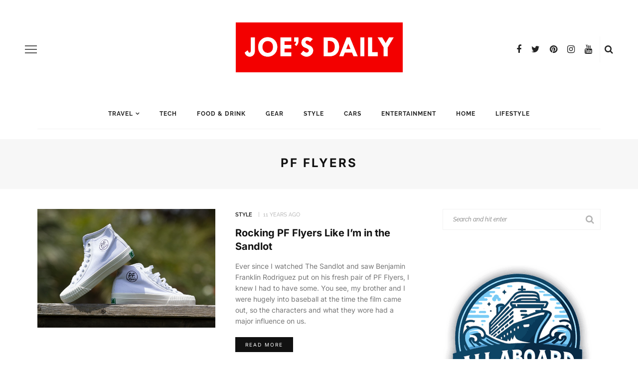

--- FILE ---
content_type: text/html; charset=UTF-8
request_url: https://joesdaily.com/tag/pf-flyers/
body_size: 37904
content:
<!DOCTYPE html>
<html lang="en-US">
<head><meta charset="UTF-8"/><script type="db0c3495110ddf639638a037-text/javascript">if(navigator.userAgent.match(/MSIE|Internet Explorer/i)||navigator.userAgent.match(/Trident\/7\..*?rv:11/i)){var href=document.location.href;if(!href.match(/[?&]nowprocket/)){if(href.indexOf("?")==-1){if(href.indexOf("#")==-1){document.location.href=href+"?nowprocket=1"}else{document.location.href=href.replace("#","?nowprocket=1#")}}else{if(href.indexOf("#")==-1){document.location.href=href+"&nowprocket=1"}else{document.location.href=href.replace("#","&nowprocket=1#")}}}}</script><script type="db0c3495110ddf639638a037-text/javascript">(()=>{class RocketLazyLoadScripts{constructor(){this.v="2.0.4",this.userEvents=["keydown","keyup","mousedown","mouseup","mousemove","mouseover","mouseout","touchmove","touchstart","touchend","touchcancel","wheel","click","dblclick","input"],this.attributeEvents=["onblur","onclick","oncontextmenu","ondblclick","onfocus","onmousedown","onmouseenter","onmouseleave","onmousemove","onmouseout","onmouseover","onmouseup","onmousewheel","onscroll","onsubmit"]}async t(){this.i(),this.o(),/iP(ad|hone)/.test(navigator.userAgent)&&this.h(),this.u(),this.l(this),this.m(),this.k(this),this.p(this),this._(),await Promise.all([this.R(),this.L()]),this.lastBreath=Date.now(),this.S(this),this.P(),this.D(),this.O(),this.M(),await this.C(this.delayedScripts.normal),await this.C(this.delayedScripts.defer),await this.C(this.delayedScripts.async),await this.T(),await this.F(),await this.j(),await this.A(),window.dispatchEvent(new Event("rocket-allScriptsLoaded")),this.everythingLoaded=!0,this.lastTouchEnd&&await new Promise(t=>setTimeout(t,500-Date.now()+this.lastTouchEnd)),this.I(),this.H(),this.U(),this.W()}i(){this.CSPIssue=sessionStorage.getItem("rocketCSPIssue"),document.addEventListener("securitypolicyviolation",t=>{this.CSPIssue||"script-src-elem"!==t.violatedDirective||"data"!==t.blockedURI||(this.CSPIssue=!0,sessionStorage.setItem("rocketCSPIssue",!0))},{isRocket:!0})}o(){window.addEventListener("pageshow",t=>{this.persisted=t.persisted,this.realWindowLoadedFired=!0},{isRocket:!0}),window.addEventListener("pagehide",()=>{this.onFirstUserAction=null},{isRocket:!0})}h(){let t;function e(e){t=e}window.addEventListener("touchstart",e,{isRocket:!0}),window.addEventListener("touchend",function i(o){o.changedTouches[0]&&t.changedTouches[0]&&Math.abs(o.changedTouches[0].pageX-t.changedTouches[0].pageX)<10&&Math.abs(o.changedTouches[0].pageY-t.changedTouches[0].pageY)<10&&o.timeStamp-t.timeStamp<200&&(window.removeEventListener("touchstart",e,{isRocket:!0}),window.removeEventListener("touchend",i,{isRocket:!0}),"INPUT"===o.target.tagName&&"text"===o.target.type||(o.target.dispatchEvent(new TouchEvent("touchend",{target:o.target,bubbles:!0})),o.target.dispatchEvent(new MouseEvent("mouseover",{target:o.target,bubbles:!0})),o.target.dispatchEvent(new PointerEvent("click",{target:o.target,bubbles:!0,cancelable:!0,detail:1,clientX:o.changedTouches[0].clientX,clientY:o.changedTouches[0].clientY})),event.preventDefault()))},{isRocket:!0})}q(t){this.userActionTriggered||("mousemove"!==t.type||this.firstMousemoveIgnored?"keyup"===t.type||"mouseover"===t.type||"mouseout"===t.type||(this.userActionTriggered=!0,this.onFirstUserAction&&this.onFirstUserAction()):this.firstMousemoveIgnored=!0),"click"===t.type&&t.preventDefault(),t.stopPropagation(),t.stopImmediatePropagation(),"touchstart"===this.lastEvent&&"touchend"===t.type&&(this.lastTouchEnd=Date.now()),"click"===t.type&&(this.lastTouchEnd=0),this.lastEvent=t.type,t.composedPath&&t.composedPath()[0].getRootNode()instanceof ShadowRoot&&(t.rocketTarget=t.composedPath()[0]),this.savedUserEvents.push(t)}u(){this.savedUserEvents=[],this.userEventHandler=this.q.bind(this),this.userEvents.forEach(t=>window.addEventListener(t,this.userEventHandler,{passive:!1,isRocket:!0})),document.addEventListener("visibilitychange",this.userEventHandler,{isRocket:!0})}U(){this.userEvents.forEach(t=>window.removeEventListener(t,this.userEventHandler,{passive:!1,isRocket:!0})),document.removeEventListener("visibilitychange",this.userEventHandler,{isRocket:!0}),this.savedUserEvents.forEach(t=>{(t.rocketTarget||t.target).dispatchEvent(new window[t.constructor.name](t.type,t))})}m(){const t="return false",e=Array.from(this.attributeEvents,t=>"data-rocket-"+t),i="["+this.attributeEvents.join("],[")+"]",o="[data-rocket-"+this.attributeEvents.join("],[data-rocket-")+"]",s=(e,i,o)=>{o&&o!==t&&(e.setAttribute("data-rocket-"+i,o),e["rocket"+i]=new Function("event",o),e.setAttribute(i,t))};new MutationObserver(t=>{for(const n of t)"attributes"===n.type&&(n.attributeName.startsWith("data-rocket-")||this.everythingLoaded?n.attributeName.startsWith("data-rocket-")&&this.everythingLoaded&&this.N(n.target,n.attributeName.substring(12)):s(n.target,n.attributeName,n.target.getAttribute(n.attributeName))),"childList"===n.type&&n.addedNodes.forEach(t=>{if(t.nodeType===Node.ELEMENT_NODE)if(this.everythingLoaded)for(const i of[t,...t.querySelectorAll(o)])for(const t of i.getAttributeNames())e.includes(t)&&this.N(i,t.substring(12));else for(const e of[t,...t.querySelectorAll(i)])for(const t of e.getAttributeNames())this.attributeEvents.includes(t)&&s(e,t,e.getAttribute(t))})}).observe(document,{subtree:!0,childList:!0,attributeFilter:[...this.attributeEvents,...e]})}I(){this.attributeEvents.forEach(t=>{document.querySelectorAll("[data-rocket-"+t+"]").forEach(e=>{this.N(e,t)})})}N(t,e){const i=t.getAttribute("data-rocket-"+e);i&&(t.setAttribute(e,i),t.removeAttribute("data-rocket-"+e))}k(t){Object.defineProperty(HTMLElement.prototype,"onclick",{get(){return this.rocketonclick||null},set(e){this.rocketonclick=e,this.setAttribute(t.everythingLoaded?"onclick":"data-rocket-onclick","this.rocketonclick(event)")}})}S(t){function e(e,i){let o=e[i];e[i]=null,Object.defineProperty(e,i,{get:()=>o,set(s){t.everythingLoaded?o=s:e["rocket"+i]=o=s}})}e(document,"onreadystatechange"),e(window,"onload"),e(window,"onpageshow");try{Object.defineProperty(document,"readyState",{get:()=>t.rocketReadyState,set(e){t.rocketReadyState=e},configurable:!0}),document.readyState="loading"}catch(t){console.log("WPRocket DJE readyState conflict, bypassing")}}l(t){this.originalAddEventListener=EventTarget.prototype.addEventListener,this.originalRemoveEventListener=EventTarget.prototype.removeEventListener,this.savedEventListeners=[],EventTarget.prototype.addEventListener=function(e,i,o){o&&o.isRocket||!t.B(e,this)&&!t.userEvents.includes(e)||t.B(e,this)&&!t.userActionTriggered||e.startsWith("rocket-")||t.everythingLoaded?t.originalAddEventListener.call(this,e,i,o):(t.savedEventListeners.push({target:this,remove:!1,type:e,func:i,options:o}),"mouseenter"!==e&&"mouseleave"!==e||t.originalAddEventListener.call(this,e,t.savedUserEvents.push,o))},EventTarget.prototype.removeEventListener=function(e,i,o){o&&o.isRocket||!t.B(e,this)&&!t.userEvents.includes(e)||t.B(e,this)&&!t.userActionTriggered||e.startsWith("rocket-")||t.everythingLoaded?t.originalRemoveEventListener.call(this,e,i,o):t.savedEventListeners.push({target:this,remove:!0,type:e,func:i,options:o})}}J(t,e){this.savedEventListeners=this.savedEventListeners.filter(i=>{let o=i.type,s=i.target||window;return e!==o||t!==s||(this.B(o,s)&&(i.type="rocket-"+o),this.$(i),!1)})}H(){EventTarget.prototype.addEventListener=this.originalAddEventListener,EventTarget.prototype.removeEventListener=this.originalRemoveEventListener,this.savedEventListeners.forEach(t=>this.$(t))}$(t){t.remove?this.originalRemoveEventListener.call(t.target,t.type,t.func,t.options):this.originalAddEventListener.call(t.target,t.type,t.func,t.options)}p(t){let e;function i(e){return t.everythingLoaded?e:e.split(" ").map(t=>"load"===t||t.startsWith("load.")?"rocket-jquery-load":t).join(" ")}function o(o){function s(e){const s=o.fn[e];o.fn[e]=o.fn.init.prototype[e]=function(){return this[0]===window&&t.userActionTriggered&&("string"==typeof arguments[0]||arguments[0]instanceof String?arguments[0]=i(arguments[0]):"object"==typeof arguments[0]&&Object.keys(arguments[0]).forEach(t=>{const e=arguments[0][t];delete arguments[0][t],arguments[0][i(t)]=e})),s.apply(this,arguments),this}}if(o&&o.fn&&!t.allJQueries.includes(o)){const e={DOMContentLoaded:[],"rocket-DOMContentLoaded":[]};for(const t in e)document.addEventListener(t,()=>{e[t].forEach(t=>t())},{isRocket:!0});o.fn.ready=o.fn.init.prototype.ready=function(i){function s(){parseInt(o.fn.jquery)>2?setTimeout(()=>i.bind(document)(o)):i.bind(document)(o)}return"function"==typeof i&&(t.realDomReadyFired?!t.userActionTriggered||t.fauxDomReadyFired?s():e["rocket-DOMContentLoaded"].push(s):e.DOMContentLoaded.push(s)),o([])},s("on"),s("one"),s("off"),t.allJQueries.push(o)}e=o}t.allJQueries=[],o(window.jQuery),Object.defineProperty(window,"jQuery",{get:()=>e,set(t){o(t)}})}P(){const t=new Map;document.write=document.writeln=function(e){const i=document.currentScript,o=document.createRange(),s=i.parentElement;let n=t.get(i);void 0===n&&(n=i.nextSibling,t.set(i,n));const c=document.createDocumentFragment();o.setStart(c,0),c.appendChild(o.createContextualFragment(e)),s.insertBefore(c,n)}}async R(){return new Promise(t=>{this.userActionTriggered?t():this.onFirstUserAction=t})}async L(){return new Promise(t=>{document.addEventListener("DOMContentLoaded",()=>{this.realDomReadyFired=!0,t()},{isRocket:!0})})}async j(){return this.realWindowLoadedFired?Promise.resolve():new Promise(t=>{window.addEventListener("load",t,{isRocket:!0})})}M(){this.pendingScripts=[];this.scriptsMutationObserver=new MutationObserver(t=>{for(const e of t)e.addedNodes.forEach(t=>{"SCRIPT"!==t.tagName||t.noModule||t.isWPRocket||this.pendingScripts.push({script:t,promise:new Promise(e=>{const i=()=>{const i=this.pendingScripts.findIndex(e=>e.script===t);i>=0&&this.pendingScripts.splice(i,1),e()};t.addEventListener("load",i,{isRocket:!0}),t.addEventListener("error",i,{isRocket:!0}),setTimeout(i,1e3)})})})}),this.scriptsMutationObserver.observe(document,{childList:!0,subtree:!0})}async F(){await this.X(),this.pendingScripts.length?(await this.pendingScripts[0].promise,await this.F()):this.scriptsMutationObserver.disconnect()}D(){this.delayedScripts={normal:[],async:[],defer:[]},document.querySelectorAll("script[type$=rocketlazyloadscript]").forEach(t=>{t.hasAttribute("data-rocket-src")?t.hasAttribute("async")&&!1!==t.async?this.delayedScripts.async.push(t):t.hasAttribute("defer")&&!1!==t.defer||"module"===t.getAttribute("data-rocket-type")?this.delayedScripts.defer.push(t):this.delayedScripts.normal.push(t):this.delayedScripts.normal.push(t)})}async _(){await this.L();let t=[];document.querySelectorAll("script[type$=rocketlazyloadscript][data-rocket-src]").forEach(e=>{let i=e.getAttribute("data-rocket-src");if(i&&!i.startsWith("data:")){i.startsWith("//")&&(i=location.protocol+i);try{const o=new URL(i).origin;o!==location.origin&&t.push({src:o,crossOrigin:e.crossOrigin||"module"===e.getAttribute("data-rocket-type")})}catch(t){}}}),t=[...new Map(t.map(t=>[JSON.stringify(t),t])).values()],this.Y(t,"preconnect")}async G(t){if(await this.K(),!0!==t.noModule||!("noModule"in HTMLScriptElement.prototype))return new Promise(e=>{let i;function o(){(i||t).setAttribute("data-rocket-status","executed"),e()}try{if(navigator.userAgent.includes("Firefox/")||""===navigator.vendor||this.CSPIssue)i=document.createElement("script"),[...t.attributes].forEach(t=>{let e=t.nodeName;"type"!==e&&("data-rocket-type"===e&&(e="type"),"data-rocket-src"===e&&(e="src"),i.setAttribute(e,t.nodeValue))}),t.text&&(i.text=t.text),t.nonce&&(i.nonce=t.nonce),i.hasAttribute("src")?(i.addEventListener("load",o,{isRocket:!0}),i.addEventListener("error",()=>{i.setAttribute("data-rocket-status","failed-network"),e()},{isRocket:!0}),setTimeout(()=>{i.isConnected||e()},1)):(i.text=t.text,o()),i.isWPRocket=!0,t.parentNode.replaceChild(i,t);else{const i=t.getAttribute("data-rocket-type"),s=t.getAttribute("data-rocket-src");i?(t.type=i,t.removeAttribute("data-rocket-type")):t.removeAttribute("type"),t.addEventListener("load",o,{isRocket:!0}),t.addEventListener("error",i=>{this.CSPIssue&&i.target.src.startsWith("data:")?(console.log("WPRocket: CSP fallback activated"),t.removeAttribute("src"),this.G(t).then(e)):(t.setAttribute("data-rocket-status","failed-network"),e())},{isRocket:!0}),s?(t.fetchPriority="high",t.removeAttribute("data-rocket-src"),t.src=s):t.src="data:text/javascript;base64,"+window.btoa(unescape(encodeURIComponent(t.text)))}}catch(i){t.setAttribute("data-rocket-status","failed-transform"),e()}});t.setAttribute("data-rocket-status","skipped")}async C(t){const e=t.shift();return e?(e.isConnected&&await this.G(e),this.C(t)):Promise.resolve()}O(){this.Y([...this.delayedScripts.normal,...this.delayedScripts.defer,...this.delayedScripts.async],"preload")}Y(t,e){this.trash=this.trash||[];let i=!0;var o=document.createDocumentFragment();t.forEach(t=>{const s=t.getAttribute&&t.getAttribute("data-rocket-src")||t.src;if(s&&!s.startsWith("data:")){const n=document.createElement("link");n.href=s,n.rel=e,"preconnect"!==e&&(n.as="script",n.fetchPriority=i?"high":"low"),t.getAttribute&&"module"===t.getAttribute("data-rocket-type")&&(n.crossOrigin=!0),t.crossOrigin&&(n.crossOrigin=t.crossOrigin),t.integrity&&(n.integrity=t.integrity),t.nonce&&(n.nonce=t.nonce),o.appendChild(n),this.trash.push(n),i=!1}}),document.head.appendChild(o)}W(){this.trash.forEach(t=>t.remove())}async T(){try{document.readyState="interactive"}catch(t){}this.fauxDomReadyFired=!0;try{await this.K(),this.J(document,"readystatechange"),document.dispatchEvent(new Event("rocket-readystatechange")),await this.K(),document.rocketonreadystatechange&&document.rocketonreadystatechange(),await this.K(),this.J(document,"DOMContentLoaded"),document.dispatchEvent(new Event("rocket-DOMContentLoaded")),await this.K(),this.J(window,"DOMContentLoaded"),window.dispatchEvent(new Event("rocket-DOMContentLoaded"))}catch(t){console.error(t)}}async A(){try{document.readyState="complete"}catch(t){}try{await this.K(),this.J(document,"readystatechange"),document.dispatchEvent(new Event("rocket-readystatechange")),await this.K(),document.rocketonreadystatechange&&document.rocketonreadystatechange(),await this.K(),this.J(window,"load"),window.dispatchEvent(new Event("rocket-load")),await this.K(),window.rocketonload&&window.rocketonload(),await this.K(),this.allJQueries.forEach(t=>t(window).trigger("rocket-jquery-load")),await this.K(),this.J(window,"pageshow");const t=new Event("rocket-pageshow");t.persisted=this.persisted,window.dispatchEvent(t),await this.K(),window.rocketonpageshow&&window.rocketonpageshow({persisted:this.persisted})}catch(t){console.error(t)}}async K(){Date.now()-this.lastBreath>45&&(await this.X(),this.lastBreath=Date.now())}async X(){return document.hidden?new Promise(t=>setTimeout(t)):new Promise(t=>requestAnimationFrame(t))}B(t,e){return e===document&&"readystatechange"===t||(e===document&&"DOMContentLoaded"===t||(e===window&&"DOMContentLoaded"===t||(e===window&&"load"===t||e===window&&"pageshow"===t)))}static run(){(new RocketLazyLoadScripts).t()}}RocketLazyLoadScripts.run()})();</script>
	
	<meta http-equiv="X-UA-Compatible" content="IE=edge">
	<meta name="viewport" content="width=device-width, initial-scale=1.0">
	<meta name='ir-site-verification-token' value='-471083478'>
	<meta name="getlinko-verify-code" content="getlinko-verify-1cb128fb5435b1ba4dde7ac87dcc174ada0f1a08"/>
	<link rel="profile" href="https://gmpg.org/xfn/11"/>
	<link rel="pingback" href="https://joesdaily.com/xmlrpc.php"/>
	<meta name='robots' content='noindex, follow' />
<meta name="dlm-version" content="5.1.7">
	<!-- This site is optimized with the Yoast SEO plugin v26.8 - https://yoast.com/product/yoast-seo-wordpress/ -->
	<title>PF Flyers Archives - Joe&#039;s Daily</title>
<link data-rocket-preload as="style" href="https://fonts.googleapis.com/css?family=Inter%3A400%2C700%7CRaleway%3A600%2C400%2C700%7CInter%3A100%2C200%2C300%2C400%2C500%2C600%2C700%2C800%2C900%7CRaleway%3A100%2C200%2C300%2C400%2C500%2C600%2C700%2C800%2C900%2C100italic%2C200italic%2C300italic%2C400italic%2C500italic%2C600italic%2C700italic%2C800italic%2C900italic&#038;display=swap" rel="preload">
<script src="/cdn-cgi/scripts/7d0fa10a/cloudflare-static/rocket-loader.min.js" data-cf-settings="db0c3495110ddf639638a037-|49"></script><link href="https://fonts.googleapis.com/css?family=Inter%3A400%2C700%7CRaleway%3A600%2C400%2C700%7CInter%3A100%2C200%2C300%2C400%2C500%2C600%2C700%2C800%2C900%7CRaleway%3A100%2C200%2C300%2C400%2C500%2C600%2C700%2C800%2C900%2C100italic%2C200italic%2C300italic%2C400italic%2C500italic%2C600italic%2C700italic%2C800italic%2C900italic&#038;display=swap" media="print" onload="this.media=&#039;all&#039;" rel="stylesheet">
<style id="wpr-usedcss">img:is([sizes=auto i],[sizes^="auto," i]){contain-intrinsic-size:3000px 1500px}@font-face{font-display:swap;font-family:Inter;font-style:normal;font-weight:400;src:url(https://fonts.gstatic.com/s/inter/v20/UcC73FwrK3iLTeHuS_nVMrMxCp50SjIa1ZL7.woff2) format('woff2');unicode-range:U+0000-00FF,U+0131,U+0152-0153,U+02BB-02BC,U+02C6,U+02DA,U+02DC,U+0304,U+0308,U+0329,U+2000-206F,U+20AC,U+2122,U+2191,U+2193,U+2212,U+2215,U+FEFF,U+FFFD}@font-face{font-display:swap;font-family:Inter;font-style:normal;font-weight:700;src:url(https://fonts.gstatic.com/s/inter/v20/UcC73FwrK3iLTeHuS_nVMrMxCp50SjIa1ZL7.woff2) format('woff2');unicode-range:U+0000-00FF,U+0131,U+0152-0153,U+02BB-02BC,U+02C6,U+02DA,U+02DC,U+0304,U+0308,U+0329,U+2000-206F,U+20AC,U+2122,U+2191,U+2193,U+2212,U+2215,U+FEFF,U+FFFD}@font-face{font-display:swap;font-family:Raleway;font-style:normal;font-weight:400;src:url(https://fonts.gstatic.com/s/raleway/v37/1Ptug8zYS_SKggPNyC0ITw.woff2) format('woff2');unicode-range:U+0000-00FF,U+0131,U+0152-0153,U+02BB-02BC,U+02C6,U+02DA,U+02DC,U+0304,U+0308,U+0329,U+2000-206F,U+20AC,U+2122,U+2191,U+2193,U+2212,U+2215,U+FEFF,U+FFFD}@font-face{font-display:swap;font-family:Raleway;font-style:normal;font-weight:600;src:url(https://fonts.gstatic.com/s/raleway/v37/1Ptug8zYS_SKggPNyC0ITw.woff2) format('woff2');unicode-range:U+0000-00FF,U+0131,U+0152-0153,U+02BB-02BC,U+02C6,U+02DA,U+02DC,U+0304,U+0308,U+0329,U+2000-206F,U+20AC,U+2122,U+2191,U+2193,U+2212,U+2215,U+FEFF,U+FFFD}@font-face{font-display:swap;font-family:Raleway;font-style:normal;font-weight:700;src:url(https://fonts.gstatic.com/s/raleway/v37/1Ptug8zYS_SKggPNyC0ITw.woff2) format('woff2');unicode-range:U+0000-00FF,U+0131,U+0152-0153,U+02BB-02BC,U+02C6,U+02DA,U+02DC,U+0304,U+0308,U+0329,U+2000-206F,U+20AC,U+2122,U+2191,U+2193,U+2212,U+2215,U+FEFF,U+FFFD}:where(.wp-block-button__link){border-radius:9999px;box-shadow:none;padding:calc(.667em + 2px) calc(1.333em + 2px);text-decoration:none}:root :where(.wp-block-button .wp-block-button__link.is-style-outline),:root :where(.wp-block-button.is-style-outline>.wp-block-button__link){border:2px solid;padding:.667em 1.333em}:root :where(.wp-block-button .wp-block-button__link.is-style-outline:not(.has-text-color)),:root :where(.wp-block-button.is-style-outline>.wp-block-button__link:not(.has-text-color)){color:currentColor}:root :where(.wp-block-button .wp-block-button__link.is-style-outline:not(.has-background)),:root :where(.wp-block-button.is-style-outline>.wp-block-button__link:not(.has-background)){background-color:initial;background-image:none}:where(.wp-block-calendar table:not(.has-background) th){background:#ddd}:where(.wp-block-columns){margin-bottom:1.75em}:where(.wp-block-columns.has-background){padding:1.25em 2.375em}:where(.wp-block-post-comments input[type=submit]){border:none}:where(.wp-block-cover-image:not(.has-text-color)),:where(.wp-block-cover:not(.has-text-color)){color:#fff}:where(.wp-block-cover-image.is-light:not(.has-text-color)),:where(.wp-block-cover.is-light:not(.has-text-color)){color:#000}:root :where(.wp-block-cover h1:not(.has-text-color)),:root :where(.wp-block-cover h2:not(.has-text-color)),:root :where(.wp-block-cover h3:not(.has-text-color)),:root :where(.wp-block-cover h4:not(.has-text-color)),:root :where(.wp-block-cover h5:not(.has-text-color)),:root :where(.wp-block-cover h6:not(.has-text-color)),:root :where(.wp-block-cover p:not(.has-text-color)){color:inherit}:where(.wp-block-file){margin-bottom:1.5em}:where(.wp-block-file__button){border-radius:2em;display:inline-block;padding:.5em 1em}:where(.wp-block-file__button):where(a):active,:where(.wp-block-file__button):where(a):focus,:where(.wp-block-file__button):where(a):hover,:where(.wp-block-file__button):where(a):visited{box-shadow:none;color:#fff;opacity:.85;text-decoration:none}:where(.wp-block-form-input__input){font-size:1em;margin-bottom:.5em;padding:0 .5em}:where(.wp-block-form-input__input)[type=date],:where(.wp-block-form-input__input)[type=datetime-local],:where(.wp-block-form-input__input)[type=datetime],:where(.wp-block-form-input__input)[type=email],:where(.wp-block-form-input__input)[type=month],:where(.wp-block-form-input__input)[type=number],:where(.wp-block-form-input__input)[type=password],:where(.wp-block-form-input__input)[type=search],:where(.wp-block-form-input__input)[type=tel],:where(.wp-block-form-input__input)[type=text],:where(.wp-block-form-input__input)[type=time],:where(.wp-block-form-input__input)[type=url],:where(.wp-block-form-input__input)[type=week]{border-style:solid;border-width:1px;line-height:2;min-height:2em}:where(.wp-block-group.wp-block-group-is-layout-constrained){position:relative}:root :where(.wp-block-image.is-style-rounded img,.wp-block-image .is-style-rounded img){border-radius:9999px}:where(.wp-block-latest-comments:not([style*=line-height] .wp-block-latest-comments__comment)){line-height:1.1}:where(.wp-block-latest-comments:not([style*=line-height] .wp-block-latest-comments__comment-excerpt p)){line-height:1.8}:root :where(.wp-block-latest-posts.is-grid){padding:0}:root :where(.wp-block-latest-posts.wp-block-latest-posts__list){padding-left:0}ul{box-sizing:border-box}:root :where(.wp-block-list.has-background){padding:1.25em 2.375em}:where(.wp-block-navigation.has-background .wp-block-navigation-item a:not(.wp-element-button)),:where(.wp-block-navigation.has-background .wp-block-navigation-submenu a:not(.wp-element-button)){padding:.5em 1em}:where(.wp-block-navigation .wp-block-navigation__submenu-container .wp-block-navigation-item a:not(.wp-element-button)),:where(.wp-block-navigation .wp-block-navigation__submenu-container .wp-block-navigation-submenu a:not(.wp-element-button)),:where(.wp-block-navigation .wp-block-navigation__submenu-container .wp-block-navigation-submenu button.wp-block-navigation-item__content),:where(.wp-block-navigation .wp-block-navigation__submenu-container .wp-block-pages-list__item button.wp-block-navigation-item__content){padding:.5em 1em}:root :where(p.has-background){padding:1.25em 2.375em}:where(p.has-text-color:not(.has-link-color)) a{color:inherit}:where(.wp-block-post-comments-form input:not([type=submit])),:where(.wp-block-post-comments-form textarea){border:1px solid #949494;font-family:inherit;font-size:1em}:where(.wp-block-post-comments-form input:where(:not([type=submit]):not([type=checkbox]))),:where(.wp-block-post-comments-form textarea){padding:calc(.667em + 2px)}:where(.wp-block-post-excerpt){box-sizing:border-box;margin-bottom:var(--wp--style--block-gap);margin-top:var(--wp--style--block-gap)}:where(.wp-block-preformatted.has-background){padding:1.25em 2.375em}:where(.wp-block-search__button){border:1px solid #ccc;padding:6px 10px}:where(.wp-block-search__input){appearance:none;border:1px solid #949494;flex-grow:1;font-family:inherit;font-size:inherit;font-style:inherit;font-weight:inherit;letter-spacing:inherit;line-height:inherit;margin-left:0;margin-right:0;min-width:3rem;padding:8px;text-decoration:unset!important;text-transform:inherit}:where(.wp-block-search__button-inside .wp-block-search__inside-wrapper){background-color:#fff;border:1px solid #949494;box-sizing:border-box;padding:4px}:where(.wp-block-search__button-inside .wp-block-search__inside-wrapper) .wp-block-search__input{border:none;border-radius:0;padding:0 4px}:where(.wp-block-search__button-inside .wp-block-search__inside-wrapper) .wp-block-search__input:focus{outline:0}:where(.wp-block-search__button-inside .wp-block-search__inside-wrapper) :where(.wp-block-search__button){padding:4px 8px}:root :where(.wp-block-separator.is-style-dots){height:auto;line-height:1;text-align:center}:root :where(.wp-block-separator.is-style-dots):before{color:currentColor;content:"···";font-family:serif;font-size:1.5em;letter-spacing:2em;padding-left:2em}:root :where(.wp-block-site-logo.is-style-rounded){border-radius:9999px}:where(.wp-block-social-links:not(.is-style-logos-only)) .wp-social-link{background-color:#f0f0f0;color:#444}:where(.wp-block-social-links:not(.is-style-logos-only)) .wp-social-link-amazon{background-color:#f90;color:#fff}:where(.wp-block-social-links:not(.is-style-logos-only)) .wp-social-link-bandcamp{background-color:#1ea0c3;color:#fff}:where(.wp-block-social-links:not(.is-style-logos-only)) .wp-social-link-behance{background-color:#0757fe;color:#fff}:where(.wp-block-social-links:not(.is-style-logos-only)) .wp-social-link-bluesky{background-color:#0a7aff;color:#fff}:where(.wp-block-social-links:not(.is-style-logos-only)) .wp-social-link-codepen{background-color:#1e1f26;color:#fff}:where(.wp-block-social-links:not(.is-style-logos-only)) .wp-social-link-deviantart{background-color:#02e49b;color:#fff}:where(.wp-block-social-links:not(.is-style-logos-only)) .wp-social-link-discord{background-color:#5865f2;color:#fff}:where(.wp-block-social-links:not(.is-style-logos-only)) .wp-social-link-dribbble{background-color:#e94c89;color:#fff}:where(.wp-block-social-links:not(.is-style-logos-only)) .wp-social-link-dropbox{background-color:#4280ff;color:#fff}:where(.wp-block-social-links:not(.is-style-logos-only)) .wp-social-link-etsy{background-color:#f45800;color:#fff}:where(.wp-block-social-links:not(.is-style-logos-only)) .wp-social-link-facebook{background-color:#0866ff;color:#fff}:where(.wp-block-social-links:not(.is-style-logos-only)) .wp-social-link-fivehundredpx{background-color:#000;color:#fff}:where(.wp-block-social-links:not(.is-style-logos-only)) .wp-social-link-flickr{background-color:#0461dd;color:#fff}:where(.wp-block-social-links:not(.is-style-logos-only)) .wp-social-link-foursquare{background-color:#e65678;color:#fff}:where(.wp-block-social-links:not(.is-style-logos-only)) .wp-social-link-github{background-color:#24292d;color:#fff}:where(.wp-block-social-links:not(.is-style-logos-only)) .wp-social-link-goodreads{background-color:#eceadd;color:#382110}:where(.wp-block-social-links:not(.is-style-logos-only)) .wp-social-link-google{background-color:#ea4434;color:#fff}:where(.wp-block-social-links:not(.is-style-logos-only)) .wp-social-link-gravatar{background-color:#1d4fc4;color:#fff}:where(.wp-block-social-links:not(.is-style-logos-only)) .wp-social-link-instagram{background-color:#f00075;color:#fff}:where(.wp-block-social-links:not(.is-style-logos-only)) .wp-social-link-lastfm{background-color:#e21b24;color:#fff}:where(.wp-block-social-links:not(.is-style-logos-only)) .wp-social-link-linkedin{background-color:#0d66c2;color:#fff}:where(.wp-block-social-links:not(.is-style-logos-only)) .wp-social-link-mastodon{background-color:#3288d4;color:#fff}:where(.wp-block-social-links:not(.is-style-logos-only)) .wp-social-link-medium{background-color:#000;color:#fff}:where(.wp-block-social-links:not(.is-style-logos-only)) .wp-social-link-meetup{background-color:#f6405f;color:#fff}:where(.wp-block-social-links:not(.is-style-logos-only)) .wp-social-link-patreon{background-color:#000;color:#fff}:where(.wp-block-social-links:not(.is-style-logos-only)) .wp-social-link-pinterest{background-color:#e60122;color:#fff}:where(.wp-block-social-links:not(.is-style-logos-only)) .wp-social-link-pocket{background-color:#ef4155;color:#fff}:where(.wp-block-social-links:not(.is-style-logos-only)) .wp-social-link-reddit{background-color:#ff4500;color:#fff}:where(.wp-block-social-links:not(.is-style-logos-only)) .wp-social-link-skype{background-color:#0478d7;color:#fff}:where(.wp-block-social-links:not(.is-style-logos-only)) .wp-social-link-snapchat{background-color:#fefc00;color:#fff;stroke:#000}:where(.wp-block-social-links:not(.is-style-logos-only)) .wp-social-link-soundcloud{background-color:#ff5600;color:#fff}:where(.wp-block-social-links:not(.is-style-logos-only)) .wp-social-link-spotify{background-color:#1bd760;color:#fff}:where(.wp-block-social-links:not(.is-style-logos-only)) .wp-social-link-telegram{background-color:#2aabee;color:#fff}:where(.wp-block-social-links:not(.is-style-logos-only)) .wp-social-link-threads{background-color:#000;color:#fff}:where(.wp-block-social-links:not(.is-style-logos-only)) .wp-social-link-tiktok{background-color:#000;color:#fff}:where(.wp-block-social-links:not(.is-style-logos-only)) .wp-social-link-tumblr{background-color:#011835;color:#fff}:where(.wp-block-social-links:not(.is-style-logos-only)) .wp-social-link-twitch{background-color:#6440a4;color:#fff}:where(.wp-block-social-links:not(.is-style-logos-only)) .wp-social-link-twitter{background-color:#1da1f2;color:#fff}:where(.wp-block-social-links:not(.is-style-logos-only)) .wp-social-link-vimeo{background-color:#1eb7ea;color:#fff}:where(.wp-block-social-links:not(.is-style-logos-only)) .wp-social-link-vk{background-color:#4680c2;color:#fff}:where(.wp-block-social-links:not(.is-style-logos-only)) .wp-social-link-wordpress{background-color:#3499cd;color:#fff}:where(.wp-block-social-links:not(.is-style-logos-only)) .wp-social-link-whatsapp{background-color:#25d366;color:#fff}:where(.wp-block-social-links:not(.is-style-logos-only)) .wp-social-link-x{background-color:#000;color:#fff}:where(.wp-block-social-links:not(.is-style-logos-only)) .wp-social-link-yelp{background-color:#d32422;color:#fff}:where(.wp-block-social-links:not(.is-style-logos-only)) .wp-social-link-youtube{background-color:red;color:#fff}:where(.wp-block-social-links.is-style-logos-only) .wp-social-link{background:0 0}:where(.wp-block-social-links.is-style-logos-only) .wp-social-link svg{height:1.25em;width:1.25em}:where(.wp-block-social-links.is-style-logos-only) .wp-social-link-amazon{color:#f90}:where(.wp-block-social-links.is-style-logos-only) .wp-social-link-bandcamp{color:#1ea0c3}:where(.wp-block-social-links.is-style-logos-only) .wp-social-link-behance{color:#0757fe}:where(.wp-block-social-links.is-style-logos-only) .wp-social-link-bluesky{color:#0a7aff}:where(.wp-block-social-links.is-style-logos-only) .wp-social-link-codepen{color:#1e1f26}:where(.wp-block-social-links.is-style-logos-only) .wp-social-link-deviantart{color:#02e49b}:where(.wp-block-social-links.is-style-logos-only) .wp-social-link-discord{color:#5865f2}:where(.wp-block-social-links.is-style-logos-only) .wp-social-link-dribbble{color:#e94c89}:where(.wp-block-social-links.is-style-logos-only) .wp-social-link-dropbox{color:#4280ff}:where(.wp-block-social-links.is-style-logos-only) .wp-social-link-etsy{color:#f45800}:where(.wp-block-social-links.is-style-logos-only) .wp-social-link-facebook{color:#0866ff}:where(.wp-block-social-links.is-style-logos-only) .wp-social-link-fivehundredpx{color:#000}:where(.wp-block-social-links.is-style-logos-only) .wp-social-link-flickr{color:#0461dd}:where(.wp-block-social-links.is-style-logos-only) .wp-social-link-foursquare{color:#e65678}:where(.wp-block-social-links.is-style-logos-only) .wp-social-link-github{color:#24292d}:where(.wp-block-social-links.is-style-logos-only) .wp-social-link-goodreads{color:#382110}:where(.wp-block-social-links.is-style-logos-only) .wp-social-link-google{color:#ea4434}:where(.wp-block-social-links.is-style-logos-only) .wp-social-link-gravatar{color:#1d4fc4}:where(.wp-block-social-links.is-style-logos-only) .wp-social-link-instagram{color:#f00075}:where(.wp-block-social-links.is-style-logos-only) .wp-social-link-lastfm{color:#e21b24}:where(.wp-block-social-links.is-style-logos-only) .wp-social-link-linkedin{color:#0d66c2}:where(.wp-block-social-links.is-style-logos-only) .wp-social-link-mastodon{color:#3288d4}:where(.wp-block-social-links.is-style-logos-only) .wp-social-link-medium{color:#000}:where(.wp-block-social-links.is-style-logos-only) .wp-social-link-meetup{color:#f6405f}:where(.wp-block-social-links.is-style-logos-only) .wp-social-link-patreon{color:#000}:where(.wp-block-social-links.is-style-logos-only) .wp-social-link-pinterest{color:#e60122}:where(.wp-block-social-links.is-style-logos-only) .wp-social-link-pocket{color:#ef4155}:where(.wp-block-social-links.is-style-logos-only) .wp-social-link-reddit{color:#ff4500}:where(.wp-block-social-links.is-style-logos-only) .wp-social-link-skype{color:#0478d7}:where(.wp-block-social-links.is-style-logos-only) .wp-social-link-snapchat{color:#fff;stroke:#000}:where(.wp-block-social-links.is-style-logos-only) .wp-social-link-soundcloud{color:#ff5600}:where(.wp-block-social-links.is-style-logos-only) .wp-social-link-spotify{color:#1bd760}:where(.wp-block-social-links.is-style-logos-only) .wp-social-link-telegram{color:#2aabee}:where(.wp-block-social-links.is-style-logos-only) .wp-social-link-threads{color:#000}:where(.wp-block-social-links.is-style-logos-only) .wp-social-link-tiktok{color:#000}:where(.wp-block-social-links.is-style-logos-only) .wp-social-link-tumblr{color:#011835}:where(.wp-block-social-links.is-style-logos-only) .wp-social-link-twitch{color:#6440a4}:where(.wp-block-social-links.is-style-logos-only) .wp-social-link-twitter{color:#1da1f2}:where(.wp-block-social-links.is-style-logos-only) .wp-social-link-vimeo{color:#1eb7ea}:where(.wp-block-social-links.is-style-logos-only) .wp-social-link-vk{color:#4680c2}:where(.wp-block-social-links.is-style-logos-only) .wp-social-link-whatsapp{color:#25d366}:where(.wp-block-social-links.is-style-logos-only) .wp-social-link-wordpress{color:#3499cd}:where(.wp-block-social-links.is-style-logos-only) .wp-social-link-x{color:#000}:where(.wp-block-social-links.is-style-logos-only) .wp-social-link-yelp{color:#d32422}:where(.wp-block-social-links.is-style-logos-only) .wp-social-link-youtube{color:red}:root :where(.wp-block-social-links .wp-social-link a){padding:.25em}:root :where(.wp-block-social-links.is-style-logos-only .wp-social-link a){padding:0}:root :where(.wp-block-social-links.is-style-pill-shape .wp-social-link a){padding-left:.6666666667em;padding-right:.6666666667em}:root :where(.wp-block-tag-cloud.is-style-outline){display:flex;flex-wrap:wrap;gap:1ch}:root :where(.wp-block-tag-cloud.is-style-outline a){border:1px solid;font-size:unset!important;margin-right:0;padding:1ch 2ch;text-decoration:none!important}:root :where(.wp-block-table-of-contents){box-sizing:border-box}:where(.wp-block-term-description){box-sizing:border-box;margin-bottom:var(--wp--style--block-gap);margin-top:var(--wp--style--block-gap)}:where(pre.wp-block-verse){font-family:inherit}.entry-content{counter-reset:footnotes}:root{--wp-block-synced-color:#7a00df;--wp-block-synced-color--rgb:122,0,223;--wp-bound-block-color:var(--wp-block-synced-color);--wp-editor-canvas-background:#ddd;--wp-admin-theme-color:#007cba;--wp-admin-theme-color--rgb:0,124,186;--wp-admin-theme-color-darker-10:#006ba1;--wp-admin-theme-color-darker-10--rgb:0,107,160.5;--wp-admin-theme-color-darker-20:#005a87;--wp-admin-theme-color-darker-20--rgb:0,90,135;--wp-admin-border-width-focus:2px}@media (min-resolution:192dpi){:root{--wp-admin-border-width-focus:1.5px}}:root{--wp--preset--font-size--normal:16px;--wp--preset--font-size--huge:42px}html :where(.has-border-color){border-style:solid}html :where([style*=border-top-color]){border-top-style:solid}html :where([style*=border-right-color]){border-right-style:solid}html :where([style*=border-bottom-color]){border-bottom-style:solid}html :where([style*=border-left-color]){border-left-style:solid}html :where([style*=border-width]){border-style:solid}html :where([style*=border-top-width]){border-top-style:solid}html :where([style*=border-right-width]){border-right-style:solid}html :where([style*=border-bottom-width]){border-bottom-style:solid}html :where([style*=border-left-width]){border-left-style:solid}html :where(img[class*=wp-image-]){height:auto;max-width:100%}:where(figure){margin:0 0 1em}html :where(.is-position-sticky){--wp-admin--admin-bar--position-offset:var(--wp-admin--admin-bar--height,0px)}@media screen and (max-width:600px){html :where(.is-position-sticky){--wp-admin--admin-bar--position-offset:0px}}:root{--wp--preset--aspect-ratio--square:1;--wp--preset--aspect-ratio--4-3:4/3;--wp--preset--aspect-ratio--3-4:3/4;--wp--preset--aspect-ratio--3-2:3/2;--wp--preset--aspect-ratio--2-3:2/3;--wp--preset--aspect-ratio--16-9:16/9;--wp--preset--aspect-ratio--9-16:9/16;--wp--preset--color--black:#000000;--wp--preset--color--cyan-bluish-gray:#abb8c3;--wp--preset--color--white:#ffffff;--wp--preset--color--pale-pink:#f78da7;--wp--preset--color--vivid-red:#cf2e2e;--wp--preset--color--luminous-vivid-orange:#ff6900;--wp--preset--color--luminous-vivid-amber:#fcb900;--wp--preset--color--light-green-cyan:#7bdcb5;--wp--preset--color--vivid-green-cyan:#00d084;--wp--preset--color--pale-cyan-blue:#8ed1fc;--wp--preset--color--vivid-cyan-blue:#0693e3;--wp--preset--color--vivid-purple:#9b51e0;--wp--preset--gradient--vivid-cyan-blue-to-vivid-purple:linear-gradient(135deg,rgb(6, 147, 227) 0%,rgb(155, 81, 224) 100%);--wp--preset--gradient--light-green-cyan-to-vivid-green-cyan:linear-gradient(135deg,rgb(122, 220, 180) 0%,rgb(0, 208, 130) 100%);--wp--preset--gradient--luminous-vivid-amber-to-luminous-vivid-orange:linear-gradient(135deg,rgb(252, 185, 0) 0%,rgb(255, 105, 0) 100%);--wp--preset--gradient--luminous-vivid-orange-to-vivid-red:linear-gradient(135deg,rgb(255, 105, 0) 0%,rgb(207, 46, 46) 100%);--wp--preset--gradient--very-light-gray-to-cyan-bluish-gray:linear-gradient(135deg,rgb(238, 238, 238) 0%,rgb(169, 184, 195) 100%);--wp--preset--gradient--cool-to-warm-spectrum:linear-gradient(135deg,rgb(74, 234, 220) 0%,rgb(151, 120, 209) 20%,rgb(207, 42, 186) 40%,rgb(238, 44, 130) 60%,rgb(251, 105, 98) 80%,rgb(254, 248, 76) 100%);--wp--preset--gradient--blush-light-purple:linear-gradient(135deg,rgb(255, 206, 236) 0%,rgb(152, 150, 240) 100%);--wp--preset--gradient--blush-bordeaux:linear-gradient(135deg,rgb(254, 205, 165) 0%,rgb(254, 45, 45) 50%,rgb(107, 0, 62) 100%);--wp--preset--gradient--luminous-dusk:linear-gradient(135deg,rgb(255, 203, 112) 0%,rgb(199, 81, 192) 50%,rgb(65, 88, 208) 100%);--wp--preset--gradient--pale-ocean:linear-gradient(135deg,rgb(255, 245, 203) 0%,rgb(182, 227, 212) 50%,rgb(51, 167, 181) 100%);--wp--preset--gradient--electric-grass:linear-gradient(135deg,rgb(202, 248, 128) 0%,rgb(113, 206, 126) 100%);--wp--preset--gradient--midnight:linear-gradient(135deg,rgb(2, 3, 129) 0%,rgb(40, 116, 252) 100%);--wp--preset--font-size--small:13px;--wp--preset--font-size--medium:20px;--wp--preset--font-size--large:36px;--wp--preset--font-size--x-large:42px;--wp--preset--spacing--20:0.44rem;--wp--preset--spacing--30:0.67rem;--wp--preset--spacing--40:1rem;--wp--preset--spacing--50:1.5rem;--wp--preset--spacing--60:2.25rem;--wp--preset--spacing--70:3.38rem;--wp--preset--spacing--80:5.06rem;--wp--preset--shadow--natural:6px 6px 9px rgba(0, 0, 0, .2);--wp--preset--shadow--deep:12px 12px 50px rgba(0, 0, 0, .4);--wp--preset--shadow--sharp:6px 6px 0px rgba(0, 0, 0, .2);--wp--preset--shadow--outlined:6px 6px 0px -3px rgb(255, 255, 255),6px 6px rgb(0, 0, 0);--wp--preset--shadow--crisp:6px 6px 0px rgb(0, 0, 0)}:where(.is-layout-flex){gap:.5em}:where(.is-layout-grid){gap:.5em}:where(.wp-block-post-template.is-layout-flex){gap:1.25em}:where(.wp-block-post-template.is-layout-grid){gap:1.25em}:where(.wp-block-term-template.is-layout-flex){gap:1.25em}:where(.wp-block-term-template.is-layout-grid){gap:1.25em}:where(.wp-block-columns.is-layout-flex){gap:2em}:where(.wp-block-columns.is-layout-grid){gap:2em}:root :where(.wp-block-pullquote){font-size:1.5em;line-height:1.6}img[data-dominant-color]:not(.has-transparency){background-color:var(--dominant-color)}a,body,caption,div,em,form,h1,h2,h3,h6,html,li,object,p,span,ul{border:0;font-family:inherit;font-size:100%;font-style:inherit;font-weight:inherit;margin:0;outline:0;padding:0;vertical-align:baseline}html{font-size:62.5%;overflow-y:scroll;text-size-adjust:100%;-webkit-text-size-adjust:100%;-ms-text-size-adjust:100%}*{text-rendering:optimizeLegibility;-webkit-font-smoothing:antialiased!important;-moz-osx-font-smoothing:grayscale;-webkit-box-sizing:border-box;-moz-box-sizing:border-box;box-sizing:border-box}:after,:before{-webkit-box-sizing:border-box;-moz-box-sizing:border-box;box-sizing:border-box}body{display:block;background:#fff}article,aside,footer,header,nav,section{display:block}ul{list-style:none}caption{font-weight:400;text-align:left}img{border:0}svg:not(:root){overflow:hidden}input{color:inherit;font:inherit;margin:0}html input[type=button],input[type=submit]{-webkit-appearance:button;cursor:pointer}input::-moz-focus-inner{border:0;padding:0}input{line-height:normal}input[type=number]::-webkit-inner-spin-button,input[type=number]::-webkit-outer-spin-button{height:auto}input[type=search]{-webkit-appearance:textfield;-moz-box-sizing:content-box;-webkit-box-sizing:content-box;box-sizing:content-box}input[type=search]::-webkit-search-cancel-button,input[type=search]::-webkit-search-decoration{-webkit-appearance:none}input{font-family:inherit;font-size:inherit;line-height:inherit}img{vertical-align:middle}.row{margin-left:0;margin-right:0}.row-eq-height{display:-webkit-box!important;display:-webkit-flex!important;display:-ms-flexbox!important;display:flex!important}.col-sm-4,.col-sm-6,.col-sm-8,.col-xs-12,.col-xs-3,.col-xs-4,.col-xs-8{position:relative;min-height:1px;padding-left:0;padding-right:0}.col-xs-12,.col-xs-3,.col-xs-4,.col-xs-8{float:left}.col-xs-12{width:100%}.col-xs-8{width:66.66666667%}.col-xs-4{width:33.33333333%}.col-xs-3{width:25%}@media (min-width:768px){.col-sm-4,.col-sm-6,.col-sm-8{float:left}.col-sm-8{width:66.66666667%}.col-sm-6{width:50%}.col-sm-4{width:33.33333333%}}.clearfix:after,.clearfix:before,.row:after,.row:before{content:" ";display:table}.clearfix:after,.row:after{clear:both}.hidden{display:none!important;visibility:hidden!important}@-ms-viewport{width:device-width}.mfp-hide{display:none!important}@font-face{font-display:swap;font-family:rbfontawesome;src:url('https://joesdaily.com/wp-content/themes/look/assets/external/fonts/fontawesome-webfont.eot?v=4.6.3');src:url('https://joesdaily.com/wp-content/themes/look/assets/external/fonts/fontawesome-webfont.eot?#iefix&v=4.6.3') format('embedded-opentype'),url('https://joesdaily.com/wp-content/themes/look/assets/external/fonts/fontawesome-webfont.woff2?v=4.6.3') format('woff2'),url('https://joesdaily.com/wp-content/themes/look/assets/external/fonts/fontawesome-webfont.woff?v=4.6.3') format('woff'),url('https://joesdaily.com/wp-content/themes/look/assets/external/fonts/fontawesome-webfont.ttf?v=4.6.3') format('truetype'),url('https://joesdaily.com/wp-content/themes/look/assets/external/fonts/fontawesome-webfont.svg?v=4.6.3#fontawesomeregular') format('svg');font-weight:400;font-style:normal}.fa-rb{display:inline-block;font:14px/1 rbfontawesome;font-size:inherit;text-rendering:auto;-webkit-font-smoothing:antialiased;-moz-osx-font-smoothing:grayscale}.fa-search:before{content:"\f002"}.fa-envelope-o:before{content:"\f003"}.fa-twitter:before{content:"\f099"}.fa-facebook:before{content:"\f09a"}.fa-pinterest:before{content:"\f0d2"}.fa-linkedin:before{content:"\f0e1"}.fa-youtube:before{content:"\f167"}.fa-instagram:before{content:"\f16d"}.fa-rb.fa-search:before{content:"\f002"}.fa-rb.fa-envelope-o:before{content:"\f003"}.fa-rb.fa-twitter:before{content:"\f099"}.fa-rb.fa-facebook:before{content:"\f09a"}.fa-rb.fa-pinterest:before{content:"\f0d2"}.fa-rb.fa-linkedin:before{content:"\f0e1"}.fa-rb.fa-youtube:before{content:"\f167"}.fa-rb.fa-instagram:before{content:"\f16d"}body{display:block;margin:0}body{font-size:14px;font-family:Raleway,sans-serif;line-height:1.7}a{outline:0;color:inherit;text-decoration:none;line-height:inherit}p a{text-decoration:underline}a:focus,a:hover{text-decoration:none}li{list-style:none}img{max-width:100%;height:auto;vertical-align:middle}input:-webkit-autofill{background-color:transparent!important;-webkit-box-shadow:0 0 0 1000px #fff inset}input[type=password],input[type=search],input[type=text]{display:block;padding:12px 20px;width:100%;outline:0;outline:0!important;border:1px solid rgba(0,0,0,.05);-webkit-box-shadow:none!important;box-shadow:none!important;color:#111;vertical-align:middle;text-align:left;font-weight:400;font-size:14px;line-height:1.5;-webkit-transition:.35s ease-in-out;-moz-transition:.35s ease-in-out;-ms-transition:.35s ease-in-out;-o-transition:.35s ease-in-out;transition:all .35s ease-in-out}input[type=password]:focus,input[type=password]:hover,input[type=search]:focus,input[type=search]:hover,input[type=text]:focus,input[type=text]:hover{border-color:#111;font-size:14px}input[type=submit]{position:relative;padding:12px 20px;outline:0;border:none;-webkit-border-radius:0;border-radius:0;background-color:#111;-webkit-box-shadow:none!important;box-shadow:none!important;color:#fff;text-transform:uppercase;letter-spacing:2px;font-weight:400;font-style:normal;font-size:10px!important;line-height:20px;cursor:pointer!important;-webkit-transition:.3s linear;-moz-transition:.3s linear;-ms-transition:.3s linear;-o-transition:.3s linear;transition:all .3s linear}input[type=submit]:focus,input[type=submit]:hover{opacity:.7}em{font-style:italic}.ruby-container{display:block;margin-right:auto;margin-left:auto;padding-right:20px;padding-left:20px;max-width:1170px}.main-site-outer,.main-site-wrap{display:block}#ruby-site-content{position:relative;right:0;display:block;margin:0 auto;padding:0}body.is-full-width #ruby-site-content{-webkit-transition:right .5s ease-in-out;-moz-transition:right .5s ease-in-out;-ms-transition:right .5s ease-in-out;-o-transition:right .5s ease-in-out;transition:right .5s ease-in-out;backface-visibility:hidden;-webkit-backface-visibility:hidden}.ruby-page-wrap{position:relative;display:block;margin-top:40px;margin-bottom:60px}.ruby-content-wrap{display:block;overflow:hidden}.sidebar-wrap{display:block;padding-right:0;padding-left:60px}.sidebar-inner{position:relative;display:block}.is-relative{position:relative!important}.is-absolute{position:absolute!important}.is-center{text-align:center}.is-table{position:relative;display:table!important;width:100%;height:100%}.is-cell{display:table-cell!important}.is-middle{vertical-align:middle}.post-wrap{position:relative;display:block}.post-header{position:relative}.ruby-section{position:relative;display:block}.block-title{position:relative;display:block;margin-bottom:30px}.block-title h3{position:relative;z-index:10;display:inline-block;margin:0;padding:0 15px 0 0;background-color:#fff;vertical-align:middle;font-size:inherit;font-family:inherit;line-height:30px;backface-visibility:hidden;-webkit-backface-visibility:hidden}.block-title:after{position:absolute;top:50%;right:0;left:0;margin-top:-2px;height:4px;background-color:#f2f2f2;content:'';backface-visibility:hidden;-webkit-backface-visibility:hidden}.post-wrap .post-title{display:block;margin:0 0 15px;font-size:20px}.post-title{line-height:0}.post-title>*{display:inline;margin:0!important;padding:0!important;line-height:1.35}.post-title a{background-image:linear-gradient(0,transparent 0,rgba(26,26,26,.6) 0);background-image:-webkit-linear-gradient(0,transparent 0,rgba(26,26,26,.6) 0);background-image:-moz-linear-gradient(0,transparent 0,rgba(26,26,26,.6) 0);background-position:bottom left;background-size:0 1px;background-repeat:no-repeat;-webkit-transition:background .2s linear;-moz-transition:background .2s linear;-ms-transition:background .2s linear;-o-transition:background .2s linear;transition:background .2s linear;-webkit-background-size:0% 1px}.is-light-text .post-title a{background-image:linear-gradient(0,transparent 0,rgba(225,225,225,.9) 0);background-image:-webkit-linear-gradient(0,transparent 0,rgba(225,225,225,.9) 0);background-image:-moz-linear-gradient(0,transparent 0,rgba(225,225,225,.9) 0)}.post-title a:focus,.post-title a:hover{background-size:100% 1px;-webkit-background-size:100% 1px}.is-light-text .post-title a:focus,.is-light-text .post-title a:hover{color:#fff}.post-title.is-small-title{font-size:15px}.post-title.is-mini-title{text-transform:none;font-size:15px}.post-title.is-small-title>*{line-height:1.5}.post-title.is-mini-title>*{line-height:1.6}.is-light-text .post-cat-info a,.is-light-text .post-meta-info,.is-light-text .post-title{color:#fff}.is-light-text .post-title{text-shadow:1px 1px 2px rgba(0,0,0,.1)}.is-light-text .post-cat-info{text-shadow:1px 1px 2px rgba(0,0,0,.05)}.is-light-text .post-header{z-index:10}.post-header-meta{display:block;line-height:1}.post-header-meta>.post-cat-info,.post-header-meta>.post-meta-info{display:inline-block}.post-header-meta>:before{display:inline-block;margin-right:7px;margin-left:7px;content:'|'}.post-header-meta>:first-child:before{display:none}.post-cat-info{display:block;margin-bottom:15px;font-family:Raleway,sans-serif;font-size:11px;text-transform:uppercase;line-height:1.2}.post-cat-info a{position:relative;margin-right:10px;color:#111;white-space:nowrap;-webkit-transition:.3s linear;-moz-transition:.3s linear;-ms-transition:.3s linear;-o-transition:.3s linear;transition:all .3s linear}.post-cat-info a:after{position:absolute;bottom:-1px;left:0;display:block;width:0%;height:1px;background-color:rgba(26,26,26,.6);content:'';-webkit-transition:width .3s linear;-moz-transition:width .3s linear;-ms-transition:width .3s linear;-o-transition:width .3s linear;transition:width .3s linear}.is-light-text .post-cat-info a:after{background-color:rgba(255,255,255,.9)}.post-cat-info a:hover:after{width:100%}.post-cat-info a:last-child{margin-right:0}.is-light-text .post-cat-info a.cat-info-el:focus,.is-light-text .post-cat-info a.cat-info-el:hover{color:#fff}.post-meta-info{display:block;margin-bottom:15px;color:#aaa;line-height:1.5}.meta-info-el{position:relative;display:inline-block}.meta-info-el:before{display:inline-block;margin-right:7px;margin-left:7px;content:'|';vertical-align:middle;font-weight:400}.meta-info-el time.updated{display:none!important}.meta-info-el:first-child:before{display:none}.meta-info-el a:before{display:inline-block;margin-right:2px;content:'.'}.meta-info-el a:first-of-type:before{display:none}.post-excerpt{display:block;margin-bottom:20px;color:#777;font-size:14px;line-height:1.6}.is-light-text .post-excerpt{color:#eee}.post-btn{display:block}.post-list .post-btn{margin-bottom:20px}.post-btn a{display:inline-block;padding:10px 20px;outline:0;border:none;-webkit-border-radius:0;border-radius:0;background-color:#111;-webkit-box-shadow:none!important;box-shadow:none!important;color:#fff;text-transform:uppercase;letter-spacing:2px;font-weight:400;font-style:normal;font-size:10px!important;line-height:1;cursor:pointer!important;-webkit-transition:.3s linear;-moz-transition:.3s linear;-ms-transition:.3s linear;-o-transition:.3s linear;transition:all .3s linear}.post-btn a:hover{opacity:.7}.post-thumb-outer{position:relative;display:block;overflow:hidden;backface-visibility:hidden;-webkit-backface-visibility:hidden}.post-thumb{display:block;overflow:hidden;background-color:#fff;backface-visibility:hidden;-webkit-backface-visibility:hidden}.post-thumb img{width:100%;height:auto;-webkit-transition:opacity .3s linear;-moz-transition:opacity .3s linear;-ms-transition:opacity .3s linear;-o-transition:opacity .3s linear;transition:opacity .3s linear;backface-visibility:hidden;-webkit-backface-visibility:hidden}.post-thumb:hover img{opacity:.7}.post-share-bar{display:block;text-align:left;line-height:0}.post-share-bar-inner{position:relative;display:inline-block;width:32px;height:32px;border:1px solid #cbcbcb;border-radius:50%;cursor:pointer}.post-share-bar-inner:before{position:absolute;top:0;left:0;display:block;width:32px;content:"\f064";text-align:center;font-size:14px;font-family:rbfontawesome;line-height:30px;-webkit-transition:.3s linear;-moz-transition:.3s linear;-ms-transition:.3s linear;-o-transition:.3s linear;transition:all .3s linear}.post-share-bar-inner:hover:before{opacity:.5}.share-bar-total{z-index:-1;display:inline-block;margin-left:10px;color:#cbcbcb;vertical-align:top;white-space:nowrap;line-height:32px;-webkit-transition:.2s linear;-moz-transition:.2s linear;-ms-transition:.2s linear;-o-transition:.2s linear;transition:all .2s linear;pointer-events:none}.post-share-bar .share-bar-el{position:absolute;top:0;left:0;z-index:1;display:block;visibility:hidden;padding-right:2px;padding-left:2px;background-color:#fff;text-align:center;opacity:0;-webkit-transition:.3s linear;-moz-transition:.3s linear;-ms-transition:.3s linear;-o-transition:.3s linear;transition:all .3s linear;-webkit-transition-delay:0s;transition-delay:0s;backface-visibility:hidden;-webkit-backface-visibility:hidden}.share-bar-el i{display:block;width:32px;height:32px;border-radius:50%;color:#fff;text-align:center;font-size:14px;line-height:32px;-webkit-transition:.3s linear;-moz-transition:.3s linear;-ms-transition:.3s linear;-o-transition:.3s linear;transition:all .3s linear;-webkit-transition-delay:0s!important;transition-delay:0s!important}.share-bar-el:hover i{border-color:#111;background-color:#111;color:#fff}.post-share-bar-inner:hover .share-bar-el{z-index:0;visibility:visible;opacity:1;pointer-events:auto}.post-share-bar-inner .share-bar-el:first-child{-webkit-transform:translate3d(32px,0,0);-moz-transform:translate3d(32px,0,0);-ms-transform:translate3d(32px,0,0);-o-transform:translate3d(32px,0,0);transform:translate3d(32px,0,0)}.post-share-bar-inner:hover .share-bar-el:first-child{-webkit-transition:.3s linear;-moz-transition:.3s linear;-ms-transition:.3s linear;-o-transition:.3s linear;transition:all .3s linear}.post-share-bar-inner .share-bar-el:nth-child(2){z-index:2;-webkit-transform:translate3d(32px,0,0);-moz-transform:translate3d(32px,0,0);-ms-transform:translate3d(32px,0,0);-o-transform:translate3d(32px,0,0);transform:translate3d(32px,0,0)}.post-share-bar-inner:hover .share-bar-el:nth-child(2){-webkit-transition:.3s linear;-moz-transition:.3s linear;-ms-transition:.3s linear;-o-transition:.3s linear;transition:all .3s linear;-webkit-transition-delay:.1s;transition-delay:.1s;-webkit-transform:translateX(68px);-moz-transform:translateX(68px);-ms-transform:translateX(68px);-o-transform:translateX(68px);transform:translateX(68px)}.post-share-bar-inner .share-bar-el:nth-child(3){z-index:3;-webkit-transform:translateX(68px);-moz-transform:translateX(68px);-ms-transform:translateX(68px);-o-transform:translateX(68px);transform:translateX(68px)}.post-share-bar-inner:hover .share-bar-el:nth-child(3){-webkit-transition-delay:.2s;transition-delay:.2s;-webkit-transform:translateX(104px);-moz-transform:translateX(104px);-ms-transform:translateX(104px);-o-transform:translateX(104px);transform:translateX(104px)}.post-share-bar-inner .share-bar-el:nth-child(4){z-index:4;-webkit-transform:translateX(104px);-moz-transform:translateX(104px);-ms-transform:translateX(104px);-o-transform:translateX(104px);transform:translateX(104px)}.post-share-bar-inner:hover .share-bar-el:nth-child(4){-webkit-transition-delay:.3s;transition-delay:.3s;-webkit-transform:translateX(140px);-moz-transform:translateX(140px);-ms-transform:translateX(140px);-o-transform:translateX(140px);transform:translateX(140px)}.post-share-bar-inner .share-bar-el:nth-child(5){z-index:5;-webkit-transform:translateX(140px);-moz-transform:translateX(140px);-ms-transform:translateX(140px);-o-transform:translateX(140px);transform:translateX(140px)}.post-share-bar-inner:hover .share-bar-el:nth-child(5){-webkit-transition-delay:.4s;transition-delay:.4s;-webkit-transform:translateX(176px);-moz-transform:translateX(176px);-ms-transform:translateX(176px);-o-transform:translateX(176px);transform:translateX(176px)}.post-share-bar-inner .share-bar-el:nth-child(6){z-index:6;-webkit-transform:translateX(176px);-moz-transform:translateX(176px);-ms-transform:translateX(176px);-o-transform:translateX(176px);transform:translateX(176px)}.post-share-bar-inner:hover .share-bar-el:nth-child(6){-webkit-transition-delay:.5s;transition-delay:.5s;-webkit-transform:translateX(212px);-moz-transform:translateX(212px);-ms-transform:translateX(212px);-o-transform:translateX(212px);transform:translateX(212px)}.post-share-bar-inner .share-bar-el:nth-child(7){z-index:7;-webkit-transform:translateX(212px);-moz-transform:translateX(212px);-ms-transform:translateX(212px);-o-transform:translateX(212px);transform:translateX(212px)}.post-share-bar-inner:hover .share-bar-el:nth-child(7){-webkit-transition-delay:.5s;transition-delay:.5s;-webkit-transform:translateX(248px);-moz-transform:translateX(248px);-ms-transform:translateX(248px);-o-transform:translateX(248px);transform:translateX(248px)}.post-share-bar-inner .share-bar-el:nth-child(8){z-index:8;-webkit-transform:translateX(248px);-moz-transform:translateX(248px);-ms-transform:translateX(248px);-o-transform:translateX(248px);transform:translateX(248px)}.post-share-bar-inner:hover .share-bar-el:nth-child(8){-webkit-transition-delay:.6s;transition-delay:.6s;-webkit-transform:translateX(284px);-moz-transform:translateX(284px);-ms-transform:translateX(284px);-o-transform:translateX(284px);transform:translateX(284px)}.post-share-bar-inner .share-bar-el:nth-child(9){z-index:9;-webkit-transform:translateX(284px);-moz-transform:translateX(284px);-ms-transform:translateX(284px);-o-transform:translateX(284px);transform:translateX(284px)}.post-share-bar-inner:hover .share-bar-el:nth-child(9){-webkit-transition-delay:.7s;transition-delay:.7s;-webkit-transform:translateX(320px);-moz-transform:translateX(320px);-ms-transform:translateX(320px);-o-transform:translateX(320px);transform:translateX(320px)}.post-share-bar-inner .share-bar-el:nth-child(10){z-index:10;-webkit-transform:translateX(320px);-moz-transform:translateX(320px);-ms-transform:translateX(320px);-o-transform:translateX(320px);transform:translateX(320px)}.post-share-bar-inner:hover .share-bar-el:nth-child(10){-webkit-transition-delay:.8s;transition-delay:.8s;-webkit-transform:translateX(362px);-moz-transform:translateX(362px);-ms-transform:translateX(362px);-o-transform:translateX(362px);transform:translateX(362px)}.icon-facebook i{background-color:#899dce}.icon-twitter i{background-color:#60d2f5}.icon-linkedin i{background-color:#007bb6}.icon-pinterest i{background-color:#f74c53}.icon-email i{background-color:#ffcf51}.blog-content-wrap{position:relative;display:block;margin-right:-20px;margin-left:-20px}.header-outer{display:block;margin-bottom:20px}.header-wrap{position:relative;display:block;border-bottom:none}.ruby-search{position:relative;display:block}.ruby-search input[type=text]{padding:10px 50px 10px 20px;color:#aaa;font-style:italic;font-size:12px;line-height:20px;-webkit-transition:.3s linear;-moz-transition:.3s linear;-ms-transition:.3s linear;-o-transition:.3s linear;transition:all .3s linear}.ruby-search input[type=text]:focus,.ruby-search input[type=text]:hover{border-color:#111;color:#111}.is-dark-text .ruby-search input[type=text]:focus,.is-dark-text .ruby-search input[type=text]:hover{border-color:#aaa}.header-outer .ruby-search input[type=text]{display:block;width:100%;background-color:rgba(255,255,255,.1)}.ruby-search-input{position:relative;display:block}.ruby-search .ruby-search-submit,.ruby-search input[type=submit]{position:absolute;top:0;right:0;z-index:9;display:block;margin:0;padding:0;width:42px;height:42px;background-color:transparent;text-align:center;line-height:42px;opacity:.5;-webkit-transition:.3s linear;-moz-transition:.3s linear;-ms-transition:.3s linear;-o-transition:.3s linear;transition:all .3s linear}.ruby-search .ruby-search-submit:hover,.ruby-search input[type=submit]:hover{opacity:1}.ruby-search input[type=submit]{width:100%;height:100%}.ruby-search .ruby-search-submit i{z-index:0;display:block;width:100%;height:100%;text-align:center;line-height:inherit;opacity:.7;-webkit-transition:.3s linear;-moz-transition:.3s linear;-ms-transition:.3s linear;-o-transition:.3s linear;transition:all .3s linear;pointer-events:none}.ruby-search .ruby-search-submit:hover i{opacity:1}.header-banner-wrap{position:relative;display:block;padding:45px 40px;text-align:center}.header-logo-wrap{display:block;text-align:center}.header-outer .logo-image{display:inline-block}.logo-image{overflow:hidden;-webkit-transition:.3s linear;-moz-transition:.3s linear;-ms-transition:.3s linear;-o-transition:.3s linear;transition:all .3s linear}.logo-image:focus,.logo-image:hover{opacity:.7}.logo-image img{max-height:200px;width:auto;vertical-align:middle}.header-logo-mobile-wrap{display:none;text-align:center}.header-logo-mobile-wrap .logo-image-mobile{display:block;padding:2px 0}.logo-image-mobile img{max-height:34px;width:auto;vertical-align:middle}.header-banner-wrap .off-canvas-btn-wrap{position:absolute;top:50%;left:40px;display:block;margin-top:-27px}.off-canvas-btn{position:relative;display:block;overflow:hidden;width:54px;height:54px;cursor:pointer}.off-canvas-btn .ruby-trigger{position:absolute;top:50%;left:10px;display:block;margin-top:-12px;width:24px;height:24px;opacity:.7;-webkit-transition:opacity .2s;-moz-transition:opacity .2s;-ms-transition:opacity .2s;-o-transition:opacity .2s;transition:opacity .2s}.ruby-trigger .icon-wrap{position:absolute;top:50%;left:0;display:block;margin-top:-1px;width:100%;height:2px;background-color:#111;font-size:0;-webkit-transition:background-color .3s linear;-moz-transition:background-color .3s linear;-ms-transition:background-color .3s linear;-o-transition:background-color .3s linear;transition:background-color .3s linear;-webkit-touch-callout:none;-webkit-user-select:none;-khtml-user-select:none;-moz-user-select:none;-ms-user-select:none;user-select:none}.ruby-trigger .icon-wrap:after,.ruby-trigger .icon-wrap:before{position:absolute;left:0;width:100%;height:100%;background-color:#111;content:'';-webkit-transition:-webkit-transform .35s;transition:transform .35s}.ruby-trigger .icon-wrap:before{-webkit-transform:translateY(-350%);transform:translateY(-350%)}.ruby-trigger .icon-wrap:after{-webkit-transform:translateY(350%);transform:translateY(350%)}.ruby-trigger:focus,.ruby-trigger:hover{opacity:1}.header-social-wrap{position:absolute;top:50%;right:40px;display:block;margin-top:-21px}.header-social-wrap a{display:inline-block;padding:0 10px;font-size:18px;line-height:42px;-webkit-transition:.3s linear;-moz-transition:.3s linear;-ms-transition:.3s linear;-o-transition:.3s linear;transition:all .3s linear}.header-social-wrap a:hover{opacity:.7}.header-social-wrap>*{display:inline-block}.banner-search-wrap{position:relative;cursor:pointer}.header-social-wrap>:last-child:before{position:absolute;top:-5px;bottom:-5px;left:0;width:1px;background-color:#f7f7f7;content:''}.header-social-wrap>:first-child:before{display:none!important}#ruby-banner-search-form .banner-search-form-inner{margin-right:auto;margin-left:auto;padding-right:15px;padding-left:15px;max-width:780px}#ruby-banner-search-form .ruby-search input[type=text]{padding:10px 88px 10px 30px;border:4px solid #aaa;font-size:22px;line-height:30px}#ruby-banner-search-form .ruby-search input[type=text]:focus,#ruby-banner-search-form .ruby-search input[type=text]:hover{border-color:#111;color:#111}#ruby-banner-search-form .ruby-search .ruby-search-submit{width:58px;height:58px;line-height:58px}#ruby-banner-search-form .ruby-search .ruby-search-submit i{font-size:18px}.off-canvas-wrap{position:fixed;top:0;bottom:0;left:0;z-index:9801;visibility:hidden;overflow-x:hidden;overflow-y:auto;width:320px;background-color:#111;-webkit-transition:.5s ease-in-out;-moz-transition:.5s ease-in-out;-ms-transition:.5s ease-in-out;-o-transition:.5s ease-in-out;transition:all .5s ease-in-out;-webkit-transform:translate3d(-100%,0,0);transform:translate3d(-100%,0,0);-webkit-backface-visibility:hidden;-moz-backface-visibility:hidden;-ms-backface-visibility:hidden;backface-visibility:hidden;-webkit-perspective:1000;-moz-perspective:1000;-ms-perspective:1000;perspective:1000}.off-canvas-inner{position:relative;display:block;padding:40px 20px}.off-canvas-wrap.is-dark-text{background-color:#fff}.main-site-mask{position:fixed;top:0;left:0;z-index:1000;display:block;visibility:hidden;width:100%;height:100%;background:0 0;-webkit-transition:background .5s linear,visibility .5s linear;-moz-transition:background .5s linear,visibility .5s linear;transition:background .5s linear,visibility .5s linear;backface-visibility:hidden;-webkit-backface-visibility:hidden}.off-canvas-wrap::-webkit-scrollbar{width:6px;background:#eee}.off-canvas-wrap.is-light-text::-webkit-scrollbar{background:#333}.off-canvas-wrap::-webkit-scrollbar-corner{display:block;border-radius:4px;background-color:#282828}.off-canvas-wrap::-webkit-scrollbar-thumb{border-radius:4px;background-color:#282828}.off-canvas-wrap.is-light-text::-webkit-scrollbar-corner,.off-canvas-wrap.is-light-text::-webkit-scrollbar-thumb{background-color:#aaa}#ruby-off-canvas-close-btn{position:absolute;top:20px;right:10px;display:block;width:40px;height:40px;color:#fff;text-align:center;line-height:40px;opacity:.5}.off-canvas-wrap.is-dark-text #ruby-off-canvas-close-btn{color:#111}#ruby-off-canvas-close-btn:focus,#ruby-off-canvas-close-btn:hover{opacity:1}.off-canvas-social-wrap{display:block;margin-top:40px;padding-bottom:10px;border-bottom:4px solid rgba(255,255,255,.1);text-align:center}.is-dark-text .off-canvas-social-wrap{border-color:#f2f2f2}.off-canvas-social-wrap a{display:inline-block;padding:0 7px;color:#fff;font-size:18px;line-height:30px;-webkit-transition:.3s linear;-moz-transition:.3s linear;-ms-transition:.3s linear;-o-transition:.3s linear;transition:all .3s linear}.off-canvas-social-wrap a:focus,.off-canvas-social-wrap a:hover{opacity:.7}.off-canvas-wrap.is-dark-text .off-canvas-social-wrap a{color:#111}.off-canvas-wrap.is-light-text .off-canvas-nav-wrap{color:#fff}.ruby-close-btn{position:relative;display:block;width:100%;height:100%;-webkit-transition:.3s linear;-moz-transition:.3s linear;-ms-transition:.3s linear;-o-transition:.3s linear;transition:all .3s linear}.ruby-close-btn:before{position:absolute;top:50%;left:50%;display:block;margin-top:-1px;margin-left:-10px;width:20px;height:2px;background-color:#fff;content:'';-webkit-transform:rotate(-45deg);-moz-transform:rotate(-45deg);-ms-transform:rotate(-45deg);-o-transform:rotate(-45deg);transform:rotate(-45deg)}.ruby-close-btn:after{position:absolute;top:50%;left:50%;display:block;margin-top:-1px;margin-left:-10px;width:20px;height:2px;background-color:#fff;content:'';-webkit-transform:rotate(45deg);-moz-transform:rotate(45deg);-ms-transform:rotate(45deg);-o-transform:rotate(45deg);transform:rotate(45deg)}.is-dark-text .ruby-close-btn:after,.is-dark-text .ruby-close-btn:before{background-color:#111}.off-canvas-nav-wrap{display:block;margin-top:40px;margin-bottom:40px}.off-canvas-nav-wrap a{position:relative;display:block;width:100%;border-top:1px solid rgba(255,255,255,.05);line-height:42px;-webkit-transition:opacity .3s linear;-moz-transition:opacity .3s linear;-ms-transition:opacity .3s linear;-o-transition:opacity .3s linear;transition:opacity .3s linear}.off-canvas-nav-wrap a:hover{opacity:.7}.is-dark-text .off-canvas-nav-wrap a{border-color:#f7f7f7}.off-canvas-nav-inner>li:first-child>a{border-top:none}.off-canvas-widget-section-wrap.sidebar-wrap{margin:0;padding-right:0;padding-left:0}.header-nav-wrap{position:relative;z-index:9800;display:block;background-color:#fff}.header-nav-wrap .off-canvas-btn{float:left}.header-nav-inner{z-index:999;display:block;background-color:#fff;backface-visibility:hidden;-webkit-backface-visibility:hidden}.header-nav-inner .off-canvas-btn-wrap{display:none}.header-nav-inner .off-canvas-btn{position:absolute;top:0;left:0;z-index:1;width:42px;height:42px}.header-nav-inner .nav-search-wrap{position:absolute;top:0;right:0;z-index:1;display:none;width:42px;height:42px;text-align:center;line-height:42px}.nav-search-wrap a{opacity:.7;-webkit-transition:opacity .2s;-moz-transition:opacity .2s;-ms-transition:opacity .2s;-o-transition:opacity .2s;transition:opacity .2s}.nav-search-wrap a:focus,.nav-search-wrap a:hover{opacity:1}.header-nav-holder{position:relative;display:block;min-height:42px;border-bottom:1px solid #f2f2f2}.main-nav-wrap{position:relative;display:block;text-align:center;line-height:0;font-family:Raleway,sans-serif}.main-nav-inner{position:static;display:inline-block;margin:0}.main-nav-inner>li{display:block;float:left}.main-nav-inner a{-webkit-transition:opacity .3s linear;-moz-transition:opacity .3s linear;-ms-transition:opacity .3s linear;-o-transition:opacity .3s linear;transition:opacity .3s linear}.main-nav-inner .post-title a{-webkit-transition:background .2s linear;-moz-transition:background .2s linear;-ms-transition:background .2s linear;-o-transition:background .2s linear;transition:background .2s linear}.main-nav-inner a:focus,.main-nav-inner a:hover{opacity:.7}.main-nav-inner .post-wrap a{opacity:1!important}.main-nav-inner>li.menu-item-has-children{position:relative}.main-nav-inner>li>a{display:block;padding:0 20px;height:60px;line-height:60px;-webkit-transition:.2s;-moz-transition:.2s;-ms-transition:.2s;-o-transition:.2s;transition:all .2s ease}.main-nav-inner>li.menu-item-has-children>a:after{position:relative;display:inline-block;margin-left:5px;content:"\f107";text-align:center;letter-spacing:0;font-family:rbfontawesome;line-height:1}.main-nav-inner .is-sub-menu{position:absolute;top:120%;z-index:9999;display:block;visibility:hidden;padding:5px 0;min-width:185px;border:4px solid #f2f2f2;background-color:#fff;text-align:left;opacity:0;-webkit-transition:.3s linear;-moz-transition:.3s linear;-ms-transition:.3s linear;-o-transition:.3s linear;transition:all .3s linear;pointer-events:none}.main-nav-inner .is-sub-menu .is-sub-menu{top:0;right:auto;bottom:auto;left:115%}.main-nav-inner li:hover>.is-sub-menu{top:100%;right:auto;bottom:auto;left:auto;visibility:visible;opacity:1;pointer-events:auto}.main-nav-inner .is-sub-menu li:hover>.is-sub-menu{top:0;right:auto;bottom:auto;left:100%;visibility:visible;opacity:1;pointer-events:auto}.main-nav-inner .is-sub-menu:not(.mega-menu-wrap) a{position:relative;left:-5px;display:block;padding:10px 25px 10px 15px;vertical-align:middle;white-space:nowrap;font-size:.85em;line-height:1;-webkit-transition:.2s linear;-moz-transition:.2s linear;-ms-transition:.2s linear;-o-transition:.2s linear;transition:all .2s linear}.is-sub-menu li{position:relative}.main-nav-inner .is-sub-menu li a:before{position:relative;right:-10px;display:inline-block;visibility:hidden;margin-right:10px;width:5px;content:"\f105";vertical-align:top;text-align:center;letter-spacing:0;font-family:rbfontawesome;line-height:1;-webkit-transition:.2s linear;-moz-transition:.2s linear;-ms-transition:.2s linear;-o-transition:.2s linear;transition:all .2s linear}.main-nav-inner .is-sub-menu li a:hover{left:0}.main-nav-inner .is-sub-menu li a:hover:before{right:0;visibility:visible}#navigation .is-cat-mega-menu.is-mega-menu{position:static}#navigation .mega-menu-wrap{position:absolute;top:120%;right:0;left:0;z-index:-1;display:block;padding:20px 10px;width:100%;-webkit-transition:.3s linear;-moz-transition:.3s linear;-ms-transition:.3s linear;-o-transition:.3s linear;transition:all .3s linear;pointer-events:none}.mega-menu-wrap .post-grid-small-s{margin-bottom:0}.mega-menu-wrap .post-wrap{letter-spacing:0}.main-nav-inner .mega-menu-wrap .is-sub-menu{position:relative;top:auto;right:auto;bottom:auto;left:auto;display:block;visibility:visible;overflow:hidden;margin-top:20px;padding:20px 0 0;border-right:none;border-bottom:none;border-left:none;-webkit-box-shadow:none;box-shadow:none;opacity:1}.mega-menu-wrap:hover .is-sub-menu{pointer-events:auto}.main-nav-inner .mega-category-menu.mega-menu-wrap.is-sub-menu li{display:block;float:left}.main-nav-inner .mega-category-menu.mega-menu-wrap.is-sub-menu li a{padding:5px 10px}#navigation .main-nav-inner .is-mega-menu:hover>.is-sub-menu{top:100%!important;z-index:9801!important;visibility:visible;opacity:1;pointer-events:auto}.post-wrap.post-list .is-left-col{padding-right:20px}.post-wrap.post-list .is-right-col{padding-left:20px}.post-wrap.post-list>:first-child:not(.is-left-col){padding-left:0;width:100%}.post-list{margin-right:20px;margin-bottom:40px;margin-left:20px;padding-bottom:40px;border-bottom:1px solid #f2f2f2}.post-overlay .is-absolute{top:auto;right:0;bottom:0;left:0}.post-overlay .post-header{z-index:10;padding:0 20px 25px;backface-visibility:hidden;-webkit-backface-visibility:hidden}.post-overlay:before{position:absolute;bottom:0;left:0;z-index:1;width:100%;height:50%;background:-moz-linear-gradient(top,rgba(0,0,0,0) 0,rgba(0,0,0,.8) 100%);background:-webkit-gradient(linear,left top,left bottom,color-stop(0,rgba(0,0,0,0)),color-stop(100%,rgba(0,0,0,.8)));background:-webkit-linear-gradient(top,rgba(0,0,0,0) 0,rgba(0,0,0,.8) 100%);background:-o-linear-gradient(top,rgba(0,0,0,0) 0,rgba(0,0,0,.8) 100%);background:-ms-linear-gradient(top,rgba(0,0,0,0) 0,rgba(0,0,0,.8) 100%);background:linear-gradient(to bottom,rgba(0,0,0,0) 0,rgba(0,0,0,.8) 100%);content:'';pointer-events:none}.post-overlay .post-cat-info{margin-left:2px}.post-overlay .post-title{margin-bottom:0}.post-overlay .post-thumb-outer>:nth-child(3){right:auto;left:0}.post-overlay-small{margin:2px}.widget .post-overlay-small{margin:0}.post-overlay.post-overlay-small .post-header{padding:0 15px 20px}.post-overlay.post-overlay-small .post-cat-info{margin-bottom:10px}.post-grid-small{margin-bottom:50px;padding-right:10px;padding-left:10px}.post-grid-small .post-header-inner{display:block;margin-top:-30px;margin-right:15px;margin-left:15px;padding:18px 13px;border:2px solid #fff;background-color:#fff;-webkit-transition:.3s linear;-moz-transition:.3s linear;-ms-transition:.3s linear;-o-transition:.3s linear;transition:all .3s linear}.post-grid-small>:first-child:not(.post-thumb-outer) .post-header-inner{margin-top:0;padding:0;border:none}.post-grid-small .post-title{margin-bottom:0!important}.post-grid-small:hover .post-header-inner{border-color:#111}.post-grid-small .post-title a{text-decoration:none!important}.post-grid-small-s{margin-bottom:50px;padding-right:10px;padding-left:10px}.post-grid-small-s .post-thumb-outer{margin-bottom:15px}h1,h2,h3,h6{-ms-word-wrap:break-word;word-wrap:break-word}h1{margin-top:40px;margin-bottom:25px;font-size:42px;line-height:46px}h2{margin-top:40px;margin-bottom:25px;font-size:36px;line-height:42px}h3{margin-top:30px;margin-bottom:25px;font-size:28px;line-height:34px}h6{margin-top:30px;margin-bottom:20px;font-size:15px;line-height:18px}.copy a:not(.button){border-bottom-color:#111;color:#111}.archive .header-outer{margin-bottom:0}.archive-page-header{position:relative;display:table;overflow:hidden;margin-top:20px;margin-bottom:30px;width:100%;height:180px;background-color:#f7f7f7;background-position:center center;background-size:cover!important;text-align:center;-webkit-background-size:cover!important}.archive-title-wrap{position:relative;display:table-cell;width:100%;vertical-align:middle}.archive-title-wrap .archive-title{position:relative;z-index:9;display:inline-block;margin:0;text-transform:uppercase;letter-spacing:3px;font-size:24px;line-height:1}.archive.category .ruby-page-wrap{margin-top:60px}.widget{display:block;margin-bottom:60px}.widget-title.block-title{margin-bottom:25px}.post-widget-inner{position:relative;display:block}.post-widget-inner.style-2{margin:-2px!important}.post-widget-inner.style-6{margin-right:-10px;margin-left:-10px}.post-widget-inner.style-2 .post-title.is-medium-title{margin-bottom:0;font-size:15px;line-height:1.5}.post-widget-inner.style-2 .post-title.is-medium-title>*{font-size:inherit!important}.post-widget-inner.style-2>*{margin-bottom:2px}.post-widget-inner.style-2>:last-child{margin-bottom:0}.post-widget-inner.style-6>*{margin-bottom:30px}.post-widget-inner.style-6>:last-child{margin-bottom:0}.is-light-text .sb-widget-post .post-widget-inner .post-wrap{border-color:rgba(255,255,225,.1)}.textwidget img{margin-top:1rem;margin-bottom:1rem}#ruby-back-top{position:fixed;right:20px;bottom:20px;z-index:99990;display:none;overflow:hidden;border:none;text-decoration:none;cursor:pointer;-webkit-transition:.3s linear;-moz-transition:.3s linear;-ms-transition:.3s linear;-o-transition:.3s linear;transition:all .3s linear}#ruby-back-top i{display:block;width:34px;height:42px;background-color:#111;color:#fff;text-align:center;font-size:12px;line-height:42px;opacity:1;-webkit-transition:.3s linear;-moz-transition:.3s linear;-ms-transition:.3s linear;-o-transition:.3s linear;transition:all .3s linear;backface-visibility:hidden;-webkit-backface-visibility:hidden}#ruby-back-top:hover i{opacity:.6}.footer-wrap{position:relative;display:block}.footer-inner{display:block;overflow:hidden;background-color:#111}.footer-inner .widget-title.block-title h3{background-color:transparent}.is-light-text .block-title h3{background-color:transparent;color:#aaa}.is-light-text .block-title:after{display:none}.is-light-text .ruby-search input[type=text]{background-color:rgba(255,225,255,.05);color:#fff}.footer-wrap.is-light-text .ruby-search i{color:#fff}.is-light-text .post-grid-small .post-header-inner{border-color:#111;background-color:#111}.is-light-text .post-grid-small .post-header-inner:hover{border-color:#fff}.is-light-text p{color:#eee}.top-footer-wrap{position:relative;display:block;overflow:hidden}.top-footer-wrap .widget{display:none}.top-footer-wrap .widget.widget_text{display:block}.top-footer-wrap .widget.widget_text{padding:30px}.top-footer-wrap .widget{margin-bottom:0}.footer-social-bar-wrap{position:relative;display:block}.footer-copyright-wrap{display:block;margin-right:20px;margin-left:20px;padding-top:20px;padding-bottom:20px;border-top:1px solid rgba(0,0,0,.05);text-align:center}.footer-copyright-wrap p{color:#aaa;font-size:13px;line-height:1.7}.is-light-text .footer-copyright-wrap{border-color:rgba(255,255,255,.1)}.footer-wrap .widget-title.block-title:after{display:none!important}.entry-content>*{margin-bottom:2.2rem;max-width:100%}@media only screen and (min-width:1400px){.header-banner-wrap .off-canvas-btn-wrap{left:100px}.header-social-wrap{right:100px}}@media only screen and (min-width:1200px){.post-list .ruby-holder{min-height:248px}.post-grid-small-s .ruby-holder{min-height:214px}.post-grid-small .ruby-holder{min-height:237px}.sb-widget-post .post-grid-small-s .ruby-holder{min-height:285px}.sb-widget-post .post-grid-small .ruby-holder{min-height:220px}.sb-widget-post .post-overlay .ruby-holder{min-height:222px}.post-overlay .ruby-holder{min-height:250px}.archive-page-header:not(.has-bg-image){height:100px}}@media only screen and (max-width:1199px) and (min-width:992px){.ruby-container{max-width:964px!important}.header-banner-wrap .off-canvas-btn-wrap{left:20px}.header-social-wrap{right:20px}.sidebar-wrap{padding-left:40px}.post-list{margin-left:15px;margin-right:15px;padding-bottom:30px;margin-bottom:30px}.post-grid-small,.post-grid-small-s{margin-bottom:40px}.post-grid-small .post-header-inner{margin-left:5px;margin-right:5px;padding:8px 5px}.post-wrap.post-list .is-left-col{padding-right:15px}.post-wrap.post-list .is-right-col{padding-left:15px}.post-title>*{font-size:.85em}.post-title.is-medium-title>*{line-height:1.4}.post-title.is-mini-title>*,.post-title.is-small-title>*{font-size:.9em}.archive-page-header{height:120px}}@media only screen and (max-width:991px){.ruby-container{padding-left:15px;padding-right:15px}.ruby-section{margin-bottom:0}.header-logo-mobile-wrap{display:block}.header-banner-wrap{display:none}.header-banner-wrap .header-social-wrap,.header-banner-wrap .off-canvas-btn-wrap{display:none!important}.header-nav-inner .nav-search-wrap,.header-nav-inner .off-canvas-btn-wrap{display:block!important}.ruby-page-wrap{margin-top:30px}.main-nav-wrap{display:none!important}.logo-image img{max-height:40px}.ruby-content-wrap{margin-bottom:15px}body:not(.page-template-page-composer) .ruby-content-wrap{margin-bottom:45px}.sidebar-wrap{padding-left:30px}.blog-content-wrap{margin-left:-10px;margin-right:-10px}.post-cat-info{margin-bottom:10px}.post-title.is-mini-title,.post-title.is-small-title{margin-bottom:12px}.post-list{margin-left:10px;margin-right:10px;padding-bottom:20px;margin-bottom:20px}.post-grid-small,.post-grid-small-s{padding-left:5px;padding-right:5px;margin-bottom:30px}.post-grid-small .post-header-inner{padding:5px;border-width:1px}.post-wrap.post-list .is-left-col{padding-right:10px}.post-wrap.post-list .is-right-col{padding-left:10px}.post-title>*{font-size:.75em}.post-title.is-medium-title>*{line-height:1.45}.post-title.is-mini-title>*,.post-title.is-small-title>*{font-size:.83em;line-height:1.6}.post-excerpt{margin-bottom:15px}.post-wrap .post-excerpt{font-size:13px}.widget-title.block-title{margin-bottom:20px}.widget{margin-bottom:40px}.post-overlay .post-header,.post-overlay.post-overlay-small .post-header{padding:0 10px 15px}#ruby-banner-search-form .ruby-search input[type=text]{font-size:18px;line-height:26px;border-width:2px;padding-left:20px;padding-right:66px}#ruby-banner-search-form .ruby-search .ruby-search-submit{height:50px;width:50px;line-height:50px;font-size:18px}.post-widget-inner.style-2 .post-title.is-medium-title{font-size:13px;line-height:1.6}h1,h2,h3,h6{margin-top:20px;margin-bottom:15px}.post-list .post-meta-info{margin-bottom:10px}.archive.category .ruby-page-wrap{margin-top:45px}.archive-page-header{height:105px}.post-widget-inner.style-6{margin-left:-5px;margin-right:-5px}.post-share-bar-inner{height:28px;width:28px}.post-share-bar-inner:before{font-size:12px;width:28px;line-height:27px}.post-share-bar .share-bar-el i{font-size:13px;height:28px;width:28px}.share-bar-total{margin-left:7px;line-height:28px}.post-share-bar-inner .share-bar-el:first-child{-webkit-transform:translate3d(28px,0,0);-moz-transform:translate3d(28px,0,0);-ms-transform:translate3d(28px,0,0);-o-transform:translate3d(28px,0,0);transform:translate3d(28px,0,0)}.post-share-bar-inner .share-bar-el:nth-child(2){-webkit-transform:translate3d(28px,0,0);-moz-transform:translate3d(28px,0,0);-ms-transform:translate3d(28px,0,0);-o-transform:translate3d(28px,0,0);transform:translate3d(28px,0,0)}.post-share-bar-inner:hover .share-bar-el:nth-child(2){-webkit-transform:translateX(60px);-moz-transform:translateX(60px);-ms-transform:translateX(60px);-o-transform:translateX(60px);transform:translateX(60px)}.post-share-bar-inner .share-bar-el:nth-child(3){-webkit-transform:translateX(60px);-moz-transform:translateX(60px);-ms-transform:translateX(60px);-o-transform:translateX(60px);transform:translateX(60px)}.post-share-bar-inner:hover .share-bar-el:nth-child(3){-webkit-transform:translateX(92px);-moz-transform:translateX(92px);-ms-transform:translateX(92px);-o-transform:translateX(92px);transform:translateX(92px)}.post-share-bar-inner .share-bar-el:nth-child(4){-webkit-transform:translateX(92px);-moz-transform:translateX(92px);-ms-transform:translateX(92px);-o-transform:translateX(92px);transform:translateX(92px)}.post-share-bar-inner:hover .share-bar-el:nth-child(4){-webkit-transform:translateX(124px);-moz-transform:translateX(124px);-ms-transform:translateX(124px);-o-transform:translateX(124px);transform:translateX(124px)}.post-share-bar-inner .share-bar-el:nth-child(5){-webkit-transform:translateX(124px);-moz-transform:translateX(124px);-ms-transform:translateX(124px);-o-transform:translateX(124px);transform:translateX(124px)}.post-share-bar-inner:hover .share-bar-el:nth-child(5){-webkit-transform:translateX(156px);-moz-transform:translateX(156px);-ms-transform:translateX(156px);-o-transform:translateX(156px);transform:translateX(156px)}.post-share-bar-inner .share-bar-el:nth-child(6){-webkit-transform:translateX(156px);-moz-transform:translateX(156px);-ms-transform:translateX(156px);-o-transform:translateX(156px);transform:translateX(156px)}.post-share-bar-inner:hover .share-bar-el:nth-child(6){-webkit-transform:translateX(188px);-moz-transform:translateX(188px);-ms-transform:translateX(188px);-o-transform:translateX(188px);transform:translateX(188px)}.post-share-bar-inner .share-bar-el:nth-child(7){-webkit-transform:translateX(188px);-moz-transform:translateX(188px);-ms-transform:translateX(188px);-o-transform:translateX(188px);transform:translateX(188px)}.post-share-bar-inner:hover .share-bar-el:nth-child(7){-webkit-transform:translateX(220px);-moz-transform:translateX(220px);-ms-transform:translateX(220px);-o-transform:translateX(220px);transform:translateX(220px)}.post-share-bar-inner .share-bar-el:nth-child(8){-webkit-transform:translateX(220px);-moz-transform:translateX(220px);-ms-transform:translateX(220px);-o-transform:translateX(220px);transform:translateX(220px)}.post-share-bar-inner:hover .share-bar-el:nth-child(8){-webkit-transform:translateX(252px);-moz-transform:translateX(252px);-ms-transform:translateX(252px);-o-transform:translateX(252px);transform:translateX(252px)}.post-share-bar-inner .share-bar-el:nth-child(9){-webkit-transform:translateX(252px);-moz-transform:translateX(252px);-ms-transform:translateX(252px);-o-transform:translateX(252px);transform:translateX(252px)}.post-share-bar-inner:hover .share-bar-el:nth-child(9){-webkit-transform:translateX(284px);-moz-transform:translateX(284px);-ms-transform:translateX(284px);-o-transform:translateX(284px);transform:translateX(284px)}}@media only screen and (min-width:768px) and (max-width:991px){.ruby-container{max-width:740px!important}}@media only screen and (max-width:767px){.ruby-container{max-width:100%!important;padding-left:10px!important;padding-right:10px!important}.ruby-page-wrap{margin-top:20px}.sidebar-wrap{padding-left:0;padding-right:0}input[type=password],input[type=search],input[type=text]{font-size:13px!important}.logo-image img{max-height:50px}.post-excerpt{display:none}.post-title>*{font-size:.73em}.post-grid-small .post-header-inner{margin-left:10px;margin-right:10px}.header-social-wrap a{font-size:15px}h1,h2,h3,h6{margin-top:15px;margin-bottom:10px}h1{font-size:30px}h2{font-size:26px}h3{font-size:22px}.archive-page-header{height:90px;margin-bottom:10px}.archive-title-wrap .archive-title{font-size:18px}.off-canvas-btn{height:42px;width:42px}.off-canvas-btn .ruby-trigger{height:20px;width:20px;left:11px;margin-top:-10px}#ruby-banner-search-form .ruby-search input[type=text]{font-size:15px;line-height:20px;border-width:1px;padding-left:15px;padding-right:57px}#ruby-banner-search-form .ruby-search .ruby-search-submit{height:42px;width:42px;line-height:42px;font-size:15px}.header-nav-inner .off-canvas-btn{display:block!important}.header-banner-wrap{padding-top:20px;padding-bottom:10px}.post-widget-inner.style-2 .post-title.is-medium-title{font-size:14px;line-height:1.6}.archive.category .ruby-page-wrap{margin-top:30px}.post-widget-inner.style-6 .post-title.is-mini-title>*{font-size:1em;line-height:1.5}.post-widget-inner.style-6 .post-grid-small .post-header-inner{padding:15px}}@media only screen and (max-width:767px) and (min-width:480px){.ruby-container{max-width:452px!important}}@media only screen and (max-width:479px){#ruby-banner-search-form .banner-search-form-inner{padding-left:5px;padding-right:5px}.post-grid-small .post-header-inner{margin-left:5px;margin-right:5px}.logo-image img{max-height:28px}.post-wrap.post-list .is-right-col{padding-left:5px}.archive-page-header{height:60px;margin-bottom:5px}.archive-title-wrap .archive-title{font-size:15px}.ruby-page-wrap{margin-top:10px}}h1,h2,h3,h6{font-family:Inter;font-weight:700}input{font-family:Raleway}.post-title.is-medium-title{font-size:20px}.post-title.is-mini-title,.post-title.is-small-title{font-size:15px}.post-excerpt{font-size:14px}.main-nav-inner>li>a{line-height:60px;height:60px}@font-face{font-family:Inter;font-style:normal;font-weight:100;font-display:swap;src:url(https://fonts.gstatic.com/s/inter/v20/UcC73FwrK3iLTeHuS_nVMrMxCp50SjIa1ZL7.woff2) format('woff2');unicode-range:U+0000-00FF,U+0131,U+0152-0153,U+02BB-02BC,U+02C6,U+02DA,U+02DC,U+0304,U+0308,U+0329,U+2000-206F,U+20AC,U+2122,U+2191,U+2193,U+2212,U+2215,U+FEFF,U+FFFD}@font-face{font-family:Inter;font-style:normal;font-weight:200;font-display:swap;src:url(https://fonts.gstatic.com/s/inter/v20/UcC73FwrK3iLTeHuS_nVMrMxCp50SjIa1ZL7.woff2) format('woff2');unicode-range:U+0000-00FF,U+0131,U+0152-0153,U+02BB-02BC,U+02C6,U+02DA,U+02DC,U+0304,U+0308,U+0329,U+2000-206F,U+20AC,U+2122,U+2191,U+2193,U+2212,U+2215,U+FEFF,U+FFFD}@font-face{font-family:Inter;font-style:normal;font-weight:300;font-display:swap;src:url(https://fonts.gstatic.com/s/inter/v20/UcC73FwrK3iLTeHuS_nVMrMxCp50SjIa1ZL7.woff2) format('woff2');unicode-range:U+0000-00FF,U+0131,U+0152-0153,U+02BB-02BC,U+02C6,U+02DA,U+02DC,U+0304,U+0308,U+0329,U+2000-206F,U+20AC,U+2122,U+2191,U+2193,U+2212,U+2215,U+FEFF,U+FFFD}@font-face{font-family:Inter;font-style:normal;font-weight:400;font-display:swap;src:url(https://fonts.gstatic.com/s/inter/v20/UcC73FwrK3iLTeHuS_nVMrMxCp50SjIa1ZL7.woff2) format('woff2');unicode-range:U+0000-00FF,U+0131,U+0152-0153,U+02BB-02BC,U+02C6,U+02DA,U+02DC,U+0304,U+0308,U+0329,U+2000-206F,U+20AC,U+2122,U+2191,U+2193,U+2212,U+2215,U+FEFF,U+FFFD}@font-face{font-family:Inter;font-style:normal;font-weight:500;font-display:swap;src:url(https://fonts.gstatic.com/s/inter/v20/UcC73FwrK3iLTeHuS_nVMrMxCp50SjIa1ZL7.woff2) format('woff2');unicode-range:U+0000-00FF,U+0131,U+0152-0153,U+02BB-02BC,U+02C6,U+02DA,U+02DC,U+0304,U+0308,U+0329,U+2000-206F,U+20AC,U+2122,U+2191,U+2193,U+2212,U+2215,U+FEFF,U+FFFD}@font-face{font-family:Inter;font-style:normal;font-weight:600;font-display:swap;src:url(https://fonts.gstatic.com/s/inter/v20/UcC73FwrK3iLTeHuS_nVMrMxCp50SjIa1ZL7.woff2) format('woff2');unicode-range:U+0000-00FF,U+0131,U+0152-0153,U+02BB-02BC,U+02C6,U+02DA,U+02DC,U+0304,U+0308,U+0329,U+2000-206F,U+20AC,U+2122,U+2191,U+2193,U+2212,U+2215,U+FEFF,U+FFFD}@font-face{font-family:Inter;font-style:normal;font-weight:700;font-display:swap;src:url(https://fonts.gstatic.com/s/inter/v20/UcC73FwrK3iLTeHuS_nVMrMxCp50SjIa1ZL7.woff2) format('woff2');unicode-range:U+0000-00FF,U+0131,U+0152-0153,U+02BB-02BC,U+02C6,U+02DA,U+02DC,U+0304,U+0308,U+0329,U+2000-206F,U+20AC,U+2122,U+2191,U+2193,U+2212,U+2215,U+FEFF,U+FFFD}@font-face{font-family:Inter;font-style:normal;font-weight:800;font-display:swap;src:url(https://fonts.gstatic.com/s/inter/v20/UcC73FwrK3iLTeHuS_nVMrMxCp50SjIa1ZL7.woff2) format('woff2');unicode-range:U+0000-00FF,U+0131,U+0152-0153,U+02BB-02BC,U+02C6,U+02DA,U+02DC,U+0304,U+0308,U+0329,U+2000-206F,U+20AC,U+2122,U+2191,U+2193,U+2212,U+2215,U+FEFF,U+FFFD}@font-face{font-family:Inter;font-style:normal;font-weight:900;font-display:swap;src:url(https://fonts.gstatic.com/s/inter/v20/UcC73FwrK3iLTeHuS_nVMrMxCp50SjIa1ZL7.woff2) format('woff2');unicode-range:U+0000-00FF,U+0131,U+0152-0153,U+02BB-02BC,U+02C6,U+02DA,U+02DC,U+0304,U+0308,U+0329,U+2000-206F,U+20AC,U+2122,U+2191,U+2193,U+2212,U+2215,U+FEFF,U+FFFD}@font-face{font-family:Raleway;font-style:italic;font-weight:100;font-display:swap;src:url(https://fonts.gstatic.com/s/raleway/v37/1Ptsg8zYS_SKggPNyCg4TYFq.woff2) format('woff2');unicode-range:U+0000-00FF,U+0131,U+0152-0153,U+02BB-02BC,U+02C6,U+02DA,U+02DC,U+0304,U+0308,U+0329,U+2000-206F,U+20AC,U+2122,U+2191,U+2193,U+2212,U+2215,U+FEFF,U+FFFD}@font-face{font-family:Raleway;font-style:italic;font-weight:200;font-display:swap;src:url(https://fonts.gstatic.com/s/raleway/v37/1Ptsg8zYS_SKggPNyCg4TYFq.woff2) format('woff2');unicode-range:U+0000-00FF,U+0131,U+0152-0153,U+02BB-02BC,U+02C6,U+02DA,U+02DC,U+0304,U+0308,U+0329,U+2000-206F,U+20AC,U+2122,U+2191,U+2193,U+2212,U+2215,U+FEFF,U+FFFD}@font-face{font-family:Raleway;font-style:italic;font-weight:300;font-display:swap;src:url(https://fonts.gstatic.com/s/raleway/v37/1Ptsg8zYS_SKggPNyCg4TYFq.woff2) format('woff2');unicode-range:U+0000-00FF,U+0131,U+0152-0153,U+02BB-02BC,U+02C6,U+02DA,U+02DC,U+0304,U+0308,U+0329,U+2000-206F,U+20AC,U+2122,U+2191,U+2193,U+2212,U+2215,U+FEFF,U+FFFD}@font-face{font-family:Raleway;font-style:italic;font-weight:400;font-display:swap;src:url(https://fonts.gstatic.com/s/raleway/v37/1Ptsg8zYS_SKggPNyCg4TYFq.woff2) format('woff2');unicode-range:U+0000-00FF,U+0131,U+0152-0153,U+02BB-02BC,U+02C6,U+02DA,U+02DC,U+0304,U+0308,U+0329,U+2000-206F,U+20AC,U+2122,U+2191,U+2193,U+2212,U+2215,U+FEFF,U+FFFD}@font-face{font-family:Raleway;font-style:italic;font-weight:500;font-display:swap;src:url(https://fonts.gstatic.com/s/raleway/v37/1Ptsg8zYS_SKggPNyCg4TYFq.woff2) format('woff2');unicode-range:U+0000-00FF,U+0131,U+0152-0153,U+02BB-02BC,U+02C6,U+02DA,U+02DC,U+0304,U+0308,U+0329,U+2000-206F,U+20AC,U+2122,U+2191,U+2193,U+2212,U+2215,U+FEFF,U+FFFD}@font-face{font-family:Raleway;font-style:italic;font-weight:600;font-display:swap;src:url(https://fonts.gstatic.com/s/raleway/v37/1Ptsg8zYS_SKggPNyCg4TYFq.woff2) format('woff2');unicode-range:U+0000-00FF,U+0131,U+0152-0153,U+02BB-02BC,U+02C6,U+02DA,U+02DC,U+0304,U+0308,U+0329,U+2000-206F,U+20AC,U+2122,U+2191,U+2193,U+2212,U+2215,U+FEFF,U+FFFD}@font-face{font-family:Raleway;font-style:italic;font-weight:700;font-display:swap;src:url(https://fonts.gstatic.com/s/raleway/v37/1Ptsg8zYS_SKggPNyCg4TYFq.woff2) format('woff2');unicode-range:U+0000-00FF,U+0131,U+0152-0153,U+02BB-02BC,U+02C6,U+02DA,U+02DC,U+0304,U+0308,U+0329,U+2000-206F,U+20AC,U+2122,U+2191,U+2193,U+2212,U+2215,U+FEFF,U+FFFD}@font-face{font-family:Raleway;font-style:italic;font-weight:800;font-display:swap;src:url(https://fonts.gstatic.com/s/raleway/v37/1Ptsg8zYS_SKggPNyCg4TYFq.woff2) format('woff2');unicode-range:U+0000-00FF,U+0131,U+0152-0153,U+02BB-02BC,U+02C6,U+02DA,U+02DC,U+0304,U+0308,U+0329,U+2000-206F,U+20AC,U+2122,U+2191,U+2193,U+2212,U+2215,U+FEFF,U+FFFD}@font-face{font-family:Raleway;font-style:italic;font-weight:900;font-display:swap;src:url(https://fonts.gstatic.com/s/raleway/v37/1Ptsg8zYS_SKggPNyCg4TYFq.woff2) format('woff2');unicode-range:U+0000-00FF,U+0131,U+0152-0153,U+02BB-02BC,U+02C6,U+02DA,U+02DC,U+0304,U+0308,U+0329,U+2000-206F,U+20AC,U+2122,U+2191,U+2193,U+2212,U+2215,U+FEFF,U+FFFD}@font-face{font-family:Raleway;font-style:normal;font-weight:100;font-display:swap;src:url(https://fonts.gstatic.com/s/raleway/v37/1Ptug8zYS_SKggPNyC0ITw.woff2) format('woff2');unicode-range:U+0000-00FF,U+0131,U+0152-0153,U+02BB-02BC,U+02C6,U+02DA,U+02DC,U+0304,U+0308,U+0329,U+2000-206F,U+20AC,U+2122,U+2191,U+2193,U+2212,U+2215,U+FEFF,U+FFFD}@font-face{font-family:Raleway;font-style:normal;font-weight:200;font-display:swap;src:url(https://fonts.gstatic.com/s/raleway/v37/1Ptug8zYS_SKggPNyC0ITw.woff2) format('woff2');unicode-range:U+0000-00FF,U+0131,U+0152-0153,U+02BB-02BC,U+02C6,U+02DA,U+02DC,U+0304,U+0308,U+0329,U+2000-206F,U+20AC,U+2122,U+2191,U+2193,U+2212,U+2215,U+FEFF,U+FFFD}@font-face{font-family:Raleway;font-style:normal;font-weight:300;font-display:swap;src:url(https://fonts.gstatic.com/s/raleway/v37/1Ptug8zYS_SKggPNyC0ITw.woff2) format('woff2');unicode-range:U+0000-00FF,U+0131,U+0152-0153,U+02BB-02BC,U+02C6,U+02DA,U+02DC,U+0304,U+0308,U+0329,U+2000-206F,U+20AC,U+2122,U+2191,U+2193,U+2212,U+2215,U+FEFF,U+FFFD}@font-face{font-family:Raleway;font-style:normal;font-weight:400;font-display:swap;src:url(https://fonts.gstatic.com/s/raleway/v37/1Ptug8zYS_SKggPNyC0ITw.woff2) format('woff2');unicode-range:U+0000-00FF,U+0131,U+0152-0153,U+02BB-02BC,U+02C6,U+02DA,U+02DC,U+0304,U+0308,U+0329,U+2000-206F,U+20AC,U+2122,U+2191,U+2193,U+2212,U+2215,U+FEFF,U+FFFD}@font-face{font-family:Raleway;font-style:normal;font-weight:500;font-display:swap;src:url(https://fonts.gstatic.com/s/raleway/v37/1Ptug8zYS_SKggPNyC0ITw.woff2) format('woff2');unicode-range:U+0000-00FF,U+0131,U+0152-0153,U+02BB-02BC,U+02C6,U+02DA,U+02DC,U+0304,U+0308,U+0329,U+2000-206F,U+20AC,U+2122,U+2191,U+2193,U+2212,U+2215,U+FEFF,U+FFFD}@font-face{font-family:Raleway;font-style:normal;font-weight:600;font-display:swap;src:url(https://fonts.gstatic.com/s/raleway/v37/1Ptug8zYS_SKggPNyC0ITw.woff2) format('woff2');unicode-range:U+0000-00FF,U+0131,U+0152-0153,U+02BB-02BC,U+02C6,U+02DA,U+02DC,U+0304,U+0308,U+0329,U+2000-206F,U+20AC,U+2122,U+2191,U+2193,U+2212,U+2215,U+FEFF,U+FFFD}@font-face{font-family:Raleway;font-style:normal;font-weight:700;font-display:swap;src:url(https://fonts.gstatic.com/s/raleway/v37/1Ptug8zYS_SKggPNyC0ITw.woff2) format('woff2');unicode-range:U+0000-00FF,U+0131,U+0152-0153,U+02BB-02BC,U+02C6,U+02DA,U+02DC,U+0304,U+0308,U+0329,U+2000-206F,U+20AC,U+2122,U+2191,U+2193,U+2212,U+2215,U+FEFF,U+FFFD}@font-face{font-family:Raleway;font-style:normal;font-weight:800;font-display:swap;src:url(https://fonts.gstatic.com/s/raleway/v37/1Ptug8zYS_SKggPNyC0ITw.woff2) format('woff2');unicode-range:U+0000-00FF,U+0131,U+0152-0153,U+02BB-02BC,U+02C6,U+02DA,U+02DC,U+0304,U+0308,U+0329,U+2000-206F,U+20AC,U+2122,U+2191,U+2193,U+2212,U+2215,U+FEFF,U+FFFD}@font-face{font-family:Raleway;font-style:normal;font-weight:900;font-display:swap;src:url(https://fonts.gstatic.com/s/raleway/v37/1Ptug8zYS_SKggPNyC0ITw.woff2) format('woff2');unicode-range:U+0000-00FF,U+0131,U+0152-0153,U+02BB-02BC,U+02C6,U+02DA,U+02DC,U+0304,U+0308,U+0329,U+2000-206F,U+20AC,U+2122,U+2191,U+2193,U+2212,U+2215,U+FEFF,U+FFFD}.header-banner-wrap{background-color:#fff;background-repeat:repeat;background-size:inherit;background-attachment:fixed;background-position:center center}.footer-inner{background-color:#111;background-repeat:no-repeat;background-size:cover;background-attachment:fixed;background-position:center center}body{font-family:Inter;line-height:28px;font-weight:400;font-style:normal;color:#242424;font-size:18px}.post-title{font-family:Inter;text-transform:none;font-weight:700;font-style:normal;color:#111}.post-cat-info{font-family:Raleway;text-transform:uppercase;font-weight:600;font-style:normal;color:#111;font-size:11px}.post-meta-info,.share-bar-total{font-family:Raleway;text-transform:uppercase;font-weight:400;font-style:normal;color:#aaa;font-size:11px}.main-nav-wrap,.off-canvas-nav-wrap{font-family:Raleway;text-transform:uppercase;letter-spacing:1px;font-weight:700;font-style:normal;font-size:12px}.block-title,.widget-title,section.products>h2{font-family:Raleway;text-transform:uppercase;letter-spacing:1px;font-weight:700;font-style:normal;color:#111;font-size:12px}</style>
	<meta property="og:locale" content="en_US" />
	<meta property="og:type" content="article" />
	<meta property="og:title" content="PF Flyers Archives - Joe&#039;s Daily" />
	<meta property="og:url" content="https://joesdaily.com/tag/pf-flyers/" />
	<meta property="og:site_name" content="Joe&#039;s Daily" />
	<meta name="twitter:card" content="summary_large_image" />
	<meta name="twitter:site" content="@JoesDaily" />
	<script type="application/ld+json" class="yoast-schema-graph">{"@context":"https://schema.org","@graph":[{"@type":"CollectionPage","@id":"https://joesdaily.com/tag/pf-flyers/","url":"https://joesdaily.com/tag/pf-flyers/","name":"PF Flyers Archives - Joe&#039;s Daily","isPartOf":{"@id":"https://joesdaily.com/#website"},"primaryImageOfPage":{"@id":"https://joesdaily.com/tag/pf-flyers/#primaryimage"},"image":{"@id":"https://joesdaily.com/tag/pf-flyers/#primaryimage"},"thumbnailUrl":"https://joesdaily.com/wp-content/uploads/2015/06/white-pf-flyers.jpg","breadcrumb":{"@id":"https://joesdaily.com/tag/pf-flyers/#breadcrumb"},"inLanguage":"en-US"},{"@type":"ImageObject","inLanguage":"en-US","@id":"https://joesdaily.com/tag/pf-flyers/#primaryimage","url":"https://joesdaily.com/wp-content/uploads/2015/06/white-pf-flyers.jpg","contentUrl":"https://joesdaily.com/wp-content/uploads/2015/06/white-pf-flyers.jpg","width":960,"height":640,"caption":"White PF Flyers"},{"@type":"BreadcrumbList","@id":"https://joesdaily.com/tag/pf-flyers/#breadcrumb","itemListElement":[{"@type":"ListItem","position":1,"name":"Home","item":"https://joesdaily.com/"},{"@type":"ListItem","position":2,"name":"PF Flyers"}]},{"@type":"WebSite","@id":"https://joesdaily.com/#website","url":"https://joesdaily.com/","name":"Joe's Daily","description":"A Men&#039;s Lifestyle and Travel Blog","publisher":{"@id":"https://joesdaily.com/#organization"},"potentialAction":[{"@type":"SearchAction","target":{"@type":"EntryPoint","urlTemplate":"https://joesdaily.com/?s={search_term_string}"},"query-input":{"@type":"PropertyValueSpecification","valueRequired":true,"valueName":"search_term_string"}}],"inLanguage":"en-US"},{"@type":"Organization","@id":"https://joesdaily.com/#organization","name":"Joe's Daily","url":"https://joesdaily.com/","logo":{"@type":"ImageObject","inLanguage":"en-US","@id":"https://joesdaily.com/#/schema/logo/image/","url":"https://joesdaily.com/wp-content/uploads/2017/04/logo.jpg","contentUrl":"https://joesdaily.com/wp-content/uploads/2017/04/logo.jpg","width":300,"height":294,"caption":"Joe's Daily"},"image":{"@id":"https://joesdaily.com/#/schema/logo/image/"},"sameAs":["http://www.facebook.com/joesdaily","https://x.com/JoesDaily","https://instagram.com/joesdaily"]}]}</script>
	<!-- / Yoast SEO plugin. -->


<link rel='dns-prefetch' href='//scripts.mediavine.com' />

<link href='https://fonts.gstatic.com' crossorigin rel='preconnect' />
<link rel="alternate" type="application/rss+xml" title="Joe&#039;s Daily &raquo; Feed" href="https://joesdaily.com/feed/" />
<link rel="alternate" type="application/rss+xml" title="Joe&#039;s Daily &raquo; Comments Feed" href="https://joesdaily.com/comments/feed/" />
<link rel="alternate" type="application/rss+xml" title="Joe&#039;s Daily &raquo; PF Flyers Tag Feed" href="https://joesdaily.com/tag/pf-flyers/feed/" />
<link rel="alternate" type="application/rss+xml" title="Joe&#039;s Daily &raquo; Stories Feed" href="https://joesdaily.com/web-stories/feed/"><style id='wp-img-auto-sizes-contain-inline-css'></style>


<style id='wp-emoji-styles-inline-css'></style>

<style id='classic-theme-styles-inline-css'></style>
<style id='global-styles-inline-css'></style>
<style id='dominant-color-styles-inline-css'></style>



<style id='look_ruby_responsive_style-inline-css'></style>


<style id='rocket-lazyload-inline-css'>
.rll-youtube-player{position:relative;padding-bottom:56.23%;height:0;overflow:hidden;max-width:100%;}.rll-youtube-player:focus-within{outline: 2px solid currentColor;outline-offset: 5px;}.rll-youtube-player iframe{position:absolute;top:0;left:0;width:100%;height:100%;z-index:100;background:0 0}.rll-youtube-player img{bottom:0;display:block;left:0;margin:auto;max-width:100%;width:100%;position:absolute;right:0;top:0;border:none;height:auto;-webkit-transition:.4s all;-moz-transition:.4s all;transition:.4s all}.rll-youtube-player img:hover{-webkit-filter:brightness(75%)}.rll-youtube-player .play{height:100%;width:100%;left:0;top:0;position:absolute;background:url(https://joesdaily.com/wp-content/plugins/wp-rocket/assets/img/youtube.png) no-repeat center;background-color: transparent !important;cursor:pointer;border:none;}
/*# sourceURL=rocket-lazyload-inline-css */
</style>
<script type="rocketlazyloadscript" data-rocket-src="https://joesdaily.com/wp-includes/js/jquery/jquery.min.js?ver=3.7.1" id="jquery-core-js"></script>
<script type="rocketlazyloadscript" data-rocket-src="https://joesdaily.com/wp-includes/js/jquery/jquery-migrate.min.js?ver=3.4.1" id="jquery-migrate-js" data-rocket-defer defer></script>
<script async="async" fetchpriority="high" data-noptimize="1" data-cfasync="false" src="https://scripts.mediavine.com/tags/joes-daily.js?ver=6.9" id="mv-script-wrapper-js"></script>
<link rel="https://api.w.org/" href="https://joesdaily.com/wp-json/" /><link rel="alternate" title="JSON" type="application/json" href="https://joesdaily.com/wp-json/wp/v2/tags/5273" /><link rel="EditURI" type="application/rsd+xml" title="RSD" href="https://joesdaily.com/xmlrpc.php?rsd" />
<meta name="generator" content="dominant-color-images 1.2.0">
<meta name="generator" content="performance-lab 4.0.1; plugins: dominant-color-images, webp-uploads">
<meta name="generator" content="webp-uploads 2.6.1">
<meta name="generator" content="Elementor 3.34.4; features: additional_custom_breakpoints; settings: css_print_method-external, google_font-enabled, font_display-auto">
			<style></style>
			<link rel="icon" href="https://joesdaily.com/wp-content/uploads/2018/02/jdbrowserlogo.gif" sizes="32x32" />
<link rel="icon" href="https://joesdaily.com/wp-content/uploads/2018/02/jdbrowserlogo.gif" sizes="192x192" />
<link rel="apple-touch-icon" href="https://joesdaily.com/wp-content/uploads/2018/02/jdbrowserlogo.gif" />
<meta name="msapplication-TileImage" content="https://joesdaily.com/wp-content/uploads/2018/02/jdbrowserlogo.gif" />
<style type="text/css" title="dynamic-css" class="options-output"></style><noscript><style id="rocket-lazyload-nojs-css">.rll-youtube-player, [data-lazy-src]{display:none !important;}</style></noscript>	
<!-- Google tag (gtag.js) -->
<script type="rocketlazyloadscript" async data-rocket-src="https://www.googletagmanager.com/gtag/js?id=UA-13275262-2"></script>
<script type="rocketlazyloadscript">
  window.dataLayer = window.dataLayer || [];
  function gtag(){dataLayer.push(arguments);}
  gtag('js', new Date());

  gtag('config', 'UA-13275262-2');
</script>
	
<!-- Google tag (gtag.js) -->
<script type="rocketlazyloadscript" async data-rocket-src="https://www.googletagmanager.com/gtag/js?id=G-Y64GW8M0KD"></script>
<script type="rocketlazyloadscript">
  window.dataLayer = window.dataLayer || [];
  function gtag(){dataLayer.push(arguments);}
  gtag('js', new Date());

  gtag('config', 'G-Y64GW8M0KD');
</script>
	
<!-- Let me Allez (letmeallez.js) - Stay22 -->
<script type="rocketlazyloadscript">
  (function (s, t, a, y, twenty, two) {
    s.Stay22 = s.Stay22 || {};

    // Just fill out your configs here
    s.Stay22.params = {
      aid: "joesdaily",
    };

    // Leave this part as-is;
    twenty = t.createElement(a);
    two = t.getElementsByTagName(a)[0];
    twenty.async = 1;
    twenty.src = y;
    two.parentNode.insertBefore(twenty, two);
  })(window, document, "script", "https://scripts.stay22.com/letmeallez.js");
</script>
	
<!-- Meta Pixel Code -->
<script type="rocketlazyloadscript">
!function(f,b,e,v,n,t,s)
{if(f.fbq)return;n=f.fbq=function(){n.callMethod?
n.callMethod.apply(n,arguments):n.queue.push(arguments)};
if(!f._fbq)f._fbq=n;n.push=n;n.loaded=!0;n.version='2.0';
n.queue=[];t=b.createElement(e);t.async=!0;
t.src=v;s=b.getElementsByTagName(e)[0];
s.parentNode.insertBefore(t,s)}(window, document,'script',
'https://connect.facebook.net/en_US/fbevents.js');
fbq('init', '265566961393657');
fbq('track', 'PageView');
</script>
<noscript><img height="1" width="1" style="display:none"
src="https://www.facebook.com/tr?id=265566961393657&ev=PageView&noscript=1"
/></noscript>
<!-- End Meta Pixel Code -->

<meta name="generator" content="WP Rocket 3.20.3" data-wpr-features="wpr_remove_unused_css wpr_delay_js wpr_defer_js wpr_minify_js wpr_lazyload_images wpr_lazyload_iframes wpr_image_dimensions wpr_minify_css wpr_preload_links wpr_desktop" /></head>
<body data-rsssl=1 class="archive tag tag-pf-flyers tag-5273 wp-theme-look ruby-body is-full-width is-sticky-nav is-smart-sticky is-social-tooltip elementor-default elementor-kit-58305 modula-best-grid-gallery">
<div data-rocket-location-hash="9dbfbe8706846637b1583a5c2ac80bdd" class="off-canvas-wrap is-dark-text">
	<div data-rocket-location-hash="cdaeeedc3286a1478420755dbd6f7f5c" class="off-canvas-inner">

		<a href="#" id="ruby-off-canvas-close-btn"><i class="ruby-close-btn" aria-hidden="true"></i></a>

												<div data-rocket-location-hash="66d2d293e71184eda318aef83592c523" class="social-link-info clearfix off-canvas-social-wrap"><a class="color-facebook" title="Facebook" href="https://www.facebook.com/joesdaily" target="_blank"><i class="fa-rb fa-facebook"></i></a><a class="color-twitter" title="Twitter" href="https://www.twitter.com/joesdaily" target="_blank"><i class="fa-rb fa-twitter"></i></a><a class="color-pinterest" title="Pinterest" href="https://www.pinterest.com/joesdaily" target="_blank"><i class="fa-rb fa-pinterest"></i></a><a class="color-instagram" title="Instagram" href="https://www.instagram.com/joesdaily" target="_blank"><i class="fa-rb fa-instagram"></i></a><a class="color-youtube" title="Youtube" href="https://www.youtube.com/joesdaily" target="_blank"><i class="fa-rb fa-youtube"></i></a></div>					
		<div data-rocket-location-hash="720322005b0326a82edcd5c7e8b1236c" id="off-canvas-navigation" class="off-canvas-nav-wrap">
			<ul id="menu-off-page-menu" class="off-canvas-nav-inner"><li id="menu-item-75661" class="menu-item menu-item-type-taxonomy menu-item-object-category menu-item-75661 is-category-2845"><a href="https://joesdaily.com/category/cars/">Cars</a></li>
<li id="menu-item-75659" class="menu-item menu-item-type-taxonomy menu-item-object-category menu-item-75659 is-category-448"><a href="https://joesdaily.com/category/travel/">Travel</a></li>
<li id="menu-item-75655" class="menu-item menu-item-type-taxonomy menu-item-object-category menu-item-75655 is-category-1433"><a href="https://joesdaily.com/category/food-drink/">Food &amp; Drink</a></li>
<li id="menu-item-75658" class="menu-item menu-item-type-taxonomy menu-item-object-category menu-item-75658 is-category-3327"><a href="https://joesdaily.com/category/tech/">Tech</a></li>
<li id="menu-item-75656" class="menu-item menu-item-type-taxonomy menu-item-object-category menu-item-75656 is-category-436"><a href="https://joesdaily.com/category/style/">Style</a></li>
<li id="menu-item-75660" class="menu-item menu-item-type-taxonomy menu-item-object-category menu-item-75660 is-category-426"><a href="https://joesdaily.com/category/gear/">Gear</a></li>
<li id="menu-item-75665" class="menu-item menu-item-type-custom menu-item-object-custom menu-item-75665"><a href="https://joesdaily.com/contact">Contact Us</a></li>
<li id="menu-item-75666" class="menu-item menu-item-type-post_type menu-item-object-page menu-item-75666"><a href="https://joesdaily.com/about/">About</a></li>
</ul>		</div>

					<div data-rocket-location-hash="0fb5d63d5d4da7e8e28308df65b516b7" class="off-canvas-widget-section-wrap sidebar-wrap">
				<div class="sidebar-inner">
											<section id="look_ruby_sb_widget_post-4" class="widget sb-widget-post"><div class="widget-title block-title"><h3>latest posts</h3></div><div class="post-widget-inner style-6"><article itemscope itemtype="https://schema.org/Article" class="post-wrap post-grid-small post-89228 post type-post status-publish format-standard has-post-thumbnail hentry category-food-drink">
			<div class="post-thumb-outer">
			<div class=" post-thumb is-image ruby-holder"><a href="https://joesdaily.com/food-drink/cognac-vs-whiskey-understanding-the-key-differences-every-gentleman-should-know/" title="Cognac vs Whiskey: Understanding the Key Differences Every Gentleman Should Know " rel="bookmark"><span class="thumbnail-resize"><img fetchpriority="high" width="360" height="250" src="data:image/svg+xml,%3Csvg%20xmlns='http://www.w3.org/2000/svg'%20viewBox='0%200%20360%20250'%3E%3C/svg%3E" class="attachment-look_ruby_360_250 size-look_ruby_360_250 not-transparent wp-post-image" alt="" decoding="async" data-has-transparency="false" data-dominant-color="71523f" style="--dominant-color: #71523f;" data-lazy-src="https://joesdaily.com/wp-content/uploads/2026/01/cognac-glasses-cheers-360x250.webp" /><noscript><img fetchpriority="high" width="360" height="250" src="https://joesdaily.com/wp-content/uploads/2026/01/cognac-glasses-cheers-360x250.webp" class="attachment-look_ruby_360_250 size-look_ruby_360_250 not-transparent wp-post-image" alt="" decoding="async" data-has-transparency="false" data-dominant-color="71523f" style="--dominant-color: #71523f;" /></noscript></span></a></div>								</div>
		<div class="post-header is-center">
		<header class="post-header-inner entry-header">
			<h6 class="post-title is-mini-title" itemprop="headline"><a href="https://joesdaily.com/food-drink/cognac-vs-whiskey-understanding-the-key-differences-every-gentleman-should-know/" title="Cognac vs Whiskey: Understanding the Key Differences Every Gentleman Should Know ">Cognac vs Whiskey: Understanding the Key Differences Every Gentleman Should Know </a></h6>		</header>
	</div>
	<aside class="post-meta hidden">
	<meta itemprop="mainEntityOfPage" content="https://joesdaily.com/food-drink/cognac-vs-whiskey-understanding-the-key-differences-every-gentleman-should-know/">
	<span class="vcard author" itemprop="author" content="Jake Andersen"><span class="fn">Jake Andersen</span></span>
	<time class="date published entry-date" datetime="2026-01-28T10:28:37+00:00" content="2026-01-28T10:28:37+00:00" itemprop="datePublished">January 28, 2026</time>
	<meta class="updated" itemprop="dateModified" content="2026-01-28T10:28:37+00:00">
	<span itemprop="publisher" itemscope itemtype="https://schema.org/Organization">
		<meta itemprop="name" content="Joe&#039;s Daily">
		<span itemprop="logo" itemscope itemtype="https://schema.org/ImageObject">
		<meta itemprop="url" content="https://joesdaily.com/wp-content/uploads/2023/04/joesdaily-logo-2023.png">
		</span>
	</span>
		<span itemprop="image" itemscope itemtype="https://schema.org/ImageObject">
		<meta itemprop="url" content="https://joesdaily.com/wp-content/uploads/2026/01/cognac-glasses-cheers.webp">
		<meta itemprop="width" content="1536">
		<meta itemprop="height" content="1024">
	</span>
	</aside>
</article></div></section>									</div>
			</div>
			</div>
</div><div data-rocket-location-hash="839be11f053c01082bac0d9b2ef12399" class="main-site-outer">
	<div data-rocket-location-hash="de7d6d5103bec4323bb97cccbc10abad" class="header-outer header-style-1">
	
				<div data-rocket-location-hash="0eeab4edd14e5461c5c4a5f04472e894" class="header-wrap">
			
<div class="header-banner-wrap clearfix">
			<div class="off-canvas-btn-wrap">
	<div class="off-canvas-btn">
		<a href="#" class="ruby-trigger" title="off canvas button">
			<span class="icon-wrap"></span>
		</a>
	</div>
</div>
		<div class="header-social-wrap">
			<div class="social-link-info clearfix header-social-inner"><a class="color-facebook" title="Facebook" href="https://www.facebook.com/joesdaily" target="_blank"><i class="fa-rb fa-facebook"></i></a><a class="color-twitter" title="Twitter" href="https://www.twitter.com/joesdaily" target="_blank"><i class="fa-rb fa-twitter"></i></a><a class="color-pinterest" title="Pinterest" href="https://www.pinterest.com/joesdaily" target="_blank"><i class="fa-rb fa-pinterest"></i></a><a class="color-instagram" title="Instagram" href="https://www.instagram.com/joesdaily" target="_blank"><i class="fa-rb fa-instagram"></i></a><a class="color-youtube" title="Youtube" href="https://www.youtube.com/joesdaily" target="_blank"><i class="fa-rb fa-youtube"></i></a></div>				<div class="banner-search-wrap">
<a href="#" id="ruby-banner-search" data-mfp-src="#ruby-banner-search-form" data-effect="mpf-ruby-effect" title="search" class="banner-search-icon">
	<i class="fa-rb fa-search"></i>
</a>
</div>	</div>
	<div class="header-logo-wrap"  itemscope  itemtype="https://schema.org/Organization" ><a class="logo-image" href="https://joesdaily.com"><img class="logo-img-data" src="data:image/svg+xml,%3Csvg%20xmlns='http://www.w3.org/2000/svg'%20viewBox='0%200%20335%20100'%3E%3C/svg%3E" data-lazy-srcset="https://joesdaily.com/wp-content/uploads/2023/04/joesdaily-logo-2023.png 1x, https://joesdaily.com/wp-content/uploads/2023/04/joesdaily-logo-2023x2-1.png 2x" src="data:image/svg+xml,%3Csvg%20xmlns='http://www.w3.org/2000/svg'%20viewBox='0%200%20335%20100'%3E%3C/svg%3E" alt="Joe&#039;s Daily" style="max-height: 100px" height="100" width="335" data-lazy-src="https://joesdaily.com/wp-content/uploads/2023/04/joesdaily-logo-2023.png"/><noscript><img class="logo-img-data" src="https://joesdaily.com/wp-content/uploads/2023/04/joesdaily-logo-2023.png" srcset="https://joesdaily.com/wp-content/uploads/2023/04/joesdaily-logo-2023.png 1x, https://joesdaily.com/wp-content/uploads/2023/04/joesdaily-logo-2023x2-1.png 2x" src="https://joesdaily.com/wp-content/uploads/2023/04/joesdaily-logo-2023.png" alt="Joe&#039;s Daily" style="max-height: 100px" height="100" width="335"/></noscript></a></div></div>
<div class="header-nav-wrap clearfix">
	<div class="header-nav-inner">
		<div class="ruby-container">
			<div class="header-nav-holder clearfix">
				<div class="off-canvas-btn-wrap">
	<div class="off-canvas-btn">
		<a href="#" class="ruby-trigger" title="off canvas button">
			<span class="icon-wrap"></span>
		</a>
	</div>
</div>
				<nav id="navigation" class="main-nav-wrap"  role="navigation"  itemscope  itemtype="https://schema.org/SiteNavigationElement" >
					<ul id="main-navigation" class="main-nav-inner"><li id="menu-item-80844" class="menu-item menu-item-type-taxonomy menu-item-object-category menu-item-has-children is-cat-mega-menu is-mega-menu has-sub-menu menu-item-80844 is-category-448"><a href="https://joesdaily.com/category/travel/">Travel</a><div class="mega-category-menu mega-menu-wrap sub-menu-wrap is-sub-menu is-dark-text"><div class="mega-category-wrap row"><div class="col-xs-3 mega-category-el"><article itemscope itemtype="https://schema.org/Article" class="post-wrap post-grid-small-s post-grid-small-lite post-89107 post type-post status-publish format-standard has-post-thumbnail hentry category-travel tag-cleveland-heath tag-edwardsville tag-golf tag-reviews">
			<div class="post-thumb-outer">
			<div class=" post-thumb is-image ruby-holder"><a href="https://joesdaily.com/travel/park-north-golf-club-review-edwardsville/" title="A Disappointing First Visit to Park North Golf Club in Edwardsville" rel="bookmark"><span class="thumbnail-resize"><img width="300" height="270" src="data:image/svg+xml,%3Csvg%20xmlns='http://www.w3.org/2000/svg'%20viewBox='0%200%20300%20270'%3E%3C/svg%3E" class="attachment-look_ruby_300_270 size-look_ruby_300_270 not-transparent wp-post-image" alt="Park North Golf Club review" decoding="async" data-has-transparency="false" data-dominant-color="6c756e" style="--dominant-color: #6c756e;" data-lazy-src="https://joesdaily.com/wp-content/uploads/2026/01/Park-North-Golf-Club-review-300x270.webp" /><noscript><img loading="lazy" width="300" height="270" src="https://joesdaily.com/wp-content/uploads/2026/01/Park-North-Golf-Club-review-300x270.webp" class="attachment-look_ruby_300_270 size-look_ruby_300_270 not-transparent wp-post-image" alt="Park North Golf Club review" decoding="async" data-has-transparency="false" data-dominant-color="6c756e" style="--dominant-color: #6c756e;" /></noscript></span></a></div>								</div>
		<div class="post-header">
		<header class="entry-header">
			<h3 class="post-title is-small-title" itemprop="headline"><a href="https://joesdaily.com/travel/park-north-golf-club-review-edwardsville/" title="A Disappointing First Visit to Park North Golf Club in Edwardsville">A Disappointing First Visit to Park North Golf Club in Edwardsville</a></h3>		</header>
		<aside class="post-meta hidden">
	<meta itemprop="mainEntityOfPage" content="https://joesdaily.com/travel/park-north-golf-club-review-edwardsville/">
	<span class="vcard author" itemprop="author" content="Joe Miragliotta"><span class="fn">Joe Miragliotta</span></span>
	<time class="date published entry-date" datetime="2026-01-22T07:59:07+00:00" content="2026-01-22T07:59:07+00:00" itemprop="datePublished">January 22, 2026</time>
	<meta class="updated" itemprop="dateModified" content="2026-01-26T18:11:31+00:00">
	<span itemprop="publisher" itemscope itemtype="https://schema.org/Organization">
		<meta itemprop="name" content="Joe&#039;s Daily">
		<span itemprop="logo" itemscope itemtype="https://schema.org/ImageObject">
		<meta itemprop="url" content="https://joesdaily.com/wp-content/uploads/2023/04/joesdaily-logo-2023.png">
		</span>
	</span>
		<span itemprop="image" itemscope itemtype="https://schema.org/ImageObject">
		<meta itemprop="url" content="https://joesdaily.com/wp-content/uploads/2026/01/Park-North-Golf-Club-review.webp">
		<meta itemprop="width" content="1400">
		<meta itemprop="height" content="932">
	</span>
	</aside>
	</div>
</article>
</div><div class="col-xs-3 mega-category-el"><article itemscope itemtype="https://schema.org/Article" class="post-wrap post-grid-small-s post-grid-small-lite post-89043 post type-post status-publish format-standard has-post-thumbnail hentry category-travel tag-cafe-la-vie tag-casa-don-alfonso tag-dd-mau tag-eckerts-farm tag-indo tag-le-meridien-st-louis-clayton tag-lions-choice tag-none-of-the-above tag-st-louis tag-swade-cannabis tag-united-provisions tag-valentines-day">
			<div class="post-thumb-outer">
			<div class=" post-thumb is-image ruby-holder"><a href="https://joesdaily.com/travel/valentines-day-in-st-louis-date-ideas/" title="Valentine’s Day in St. Louis: Date Nights, Drinks, and Unexpected Romance" rel="bookmark"><span class="thumbnail-resize"><img width="300" height="270" src="data:image/svg+xml,%3Csvg%20xmlns='http://www.w3.org/2000/svg'%20viewBox='0%200%20300%20270'%3E%3C/svg%3E" class="attachment-look_ruby_300_270 size-look_ruby_300_270 not-transparent wp-post-image" alt="Café la Vie Valentine’s Day Prix Fixe Menu" decoding="async" data-has-transparency="false" data-dominant-color="b6937a" style="--dominant-color: #b6937a;" data-lazy-src="https://joesdaily.com/wp-content/uploads/2026/01/Cafe-la-Vie-Valentines-Day-Prix-Fixe-Menu-300x270.webp" /><noscript><img loading="lazy" width="300" height="270" src="https://joesdaily.com/wp-content/uploads/2026/01/Cafe-la-Vie-Valentines-Day-Prix-Fixe-Menu-300x270.webp" class="attachment-look_ruby_300_270 size-look_ruby_300_270 not-transparent wp-post-image" alt="Café la Vie Valentine’s Day Prix Fixe Menu" decoding="async" data-has-transparency="false" data-dominant-color="b6937a" style="--dominant-color: #b6937a;" /></noscript></span></a></div>								</div>
		<div class="post-header">
		<header class="entry-header">
			<h3 class="post-title is-small-title" itemprop="headline"><a href="https://joesdaily.com/travel/valentines-day-in-st-louis-date-ideas/" title="Valentine’s Day in St. Louis: Date Nights, Drinks, and Unexpected Romance">Valentine’s Day in St. Louis: Date Nights, Drinks, and Unexpected Romance</a></h3>		</header>
		<aside class="post-meta hidden">
	<meta itemprop="mainEntityOfPage" content="https://joesdaily.com/travel/valentines-day-in-st-louis-date-ideas/">
	<span class="vcard author" itemprop="author" content="Joe Miragliotta"><span class="fn">Joe Miragliotta</span></span>
	<time class="date published entry-date" datetime="2026-01-17T11:53:19+00:00" content="2026-01-17T11:53:19+00:00" itemprop="datePublished">January 17, 2026</time>
	<meta class="updated" itemprop="dateModified" content="2026-01-17T11:53:19+00:00">
	<span itemprop="publisher" itemscope itemtype="https://schema.org/Organization">
		<meta itemprop="name" content="Joe&#039;s Daily">
		<span itemprop="logo" itemscope itemtype="https://schema.org/ImageObject">
		<meta itemprop="url" content="https://joesdaily.com/wp-content/uploads/2023/04/joesdaily-logo-2023.png">
		</span>
	</span>
		<span itemprop="image" itemscope itemtype="https://schema.org/ImageObject">
		<meta itemprop="url" content="https://joesdaily.com/wp-content/uploads/2026/01/Cafe-la-Vie-Valentines-Day-Prix-Fixe-Menu.webp">
		<meta itemprop="width" content="1200">
		<meta itemprop="height" content="906">
	</span>
	</aside>
	</div>
</article>
</div><div class="col-xs-3 mega-category-el"><article itemscope itemtype="https://schema.org/Article" class="post-wrap post-grid-small-s post-grid-small-lite post-88564 post type-post status-publish format-standard has-post-thumbnail hentry category-travel tag-cruise-critic tag-cruises tag-holland-america-line">
			<div class="post-thumb-outer">
			<div class=" post-thumb is-image ruby-holder"><a href="https://joesdaily.com/travel/holland-america-best-service-cruise-critic/" title="Holland America Line Wins Cruise Critic’s “Best Service” Award for a Record Fourth Year" rel="bookmark"><span class="thumbnail-resize"><img width="300" height="270" src="data:image/svg+xml,%3Csvg%20xmlns='http://www.w3.org/2000/svg'%20viewBox='0%200%20300%20270'%3E%3C/svg%3E" class="attachment-look_ruby_300_270 size-look_ruby_300_270 not-transparent wp-post-image" alt="Holland America Line Wins Cruise Critic’s “Best Service” Award for a Record Fourth Year" decoding="async" data-has-transparency="false" data-dominant-color="8f8580" style="--dominant-color: #8f8580;" data-lazy-src="https://joesdaily.com/wp-content/uploads/2025/12/holland-america-line-cruise-critic-best-service-300x270.webp" /><noscript><img loading="lazy" width="300" height="270" src="https://joesdaily.com/wp-content/uploads/2025/12/holland-america-line-cruise-critic-best-service-300x270.webp" class="attachment-look_ruby_300_270 size-look_ruby_300_270 not-transparent wp-post-image" alt="Holland America Line Wins Cruise Critic’s “Best Service” Award for a Record Fourth Year" decoding="async" data-has-transparency="false" data-dominant-color="8f8580" style="--dominant-color: #8f8580;" /></noscript></span></a></div>								</div>
		<div class="post-header">
		<header class="entry-header">
			<h3 class="post-title is-small-title" itemprop="headline"><a href="https://joesdaily.com/travel/holland-america-best-service-cruise-critic/" title="Holland America Line Wins Cruise Critic’s “Best Service” Award for a Record Fourth Year">Holland America Line Wins Cruise Critic’s “Best Service” Award for a Record Fourth Year</a></h3>		</header>
		<aside class="post-meta hidden">
	<meta itemprop="mainEntityOfPage" content="https://joesdaily.com/travel/holland-america-best-service-cruise-critic/">
	<span class="vcard author" itemprop="author" content="Joe Miragliotta"><span class="fn">Joe Miragliotta</span></span>
	<time class="date published entry-date" datetime="2025-12-03T11:07:27+00:00" content="2025-12-03T11:07:27+00:00" itemprop="datePublished">December 3, 2025</time>
	<meta class="updated" itemprop="dateModified" content="2025-12-03T11:07:27+00:00">
	<span itemprop="publisher" itemscope itemtype="https://schema.org/Organization">
		<meta itemprop="name" content="Joe&#039;s Daily">
		<span itemprop="logo" itemscope itemtype="https://schema.org/ImageObject">
		<meta itemprop="url" content="https://joesdaily.com/wp-content/uploads/2023/04/joesdaily-logo-2023.png">
		</span>
	</span>
		<span itemprop="image" itemscope itemtype="https://schema.org/ImageObject">
		<meta itemprop="url" content="https://joesdaily.com/wp-content/uploads/2025/12/holland-america-line-cruise-critic-best-service.webp">
		<meta itemprop="width" content="1400">
		<meta itemprop="height" content="933">
	</span>
	</aside>
	</div>
</article>
</div><div class="col-xs-3 mega-category-el"><article itemscope itemtype="https://schema.org/Article" class="post-wrap post-grid-small-s post-grid-small-lite post-88427 post type-post status-publish format-standard has-post-thumbnail hentry category-travel tag-chateau tag-chateau-dazay-le-rideau tag-chateau-de-chambord tag-chateau-de-chenonceau tag-chateau-de-cheverny tag-chateau-de-maintenon tag-chateau-de-villandry tag-chateau-royal-de-blois tag-christmas tag-domaine-de-chaumont-sur-loire tag-france tag-hotels tag-loire-valley">
			<div class="post-thumb-outer">
			<div class=" post-thumb is-image ruby-holder"><a href="https://joesdaily.com/travel/christmas-in-the-loire-valley-a-holiday-escape-through-frances-most-magical-chateaux/" title="Christmas in the Loire Valley: A Holiday Escape Through France’s Most Magical Châteaux" rel="bookmark"><span class="thumbnail-resize"><img width="300" height="270" src="data:image/svg+xml,%3Csvg%20xmlns='http://www.w3.org/2000/svg'%20viewBox='0%200%20300%20270'%3E%3C/svg%3E" class="attachment-look_ruby_300_270 size-look_ruby_300_270 not-transparent wp-post-image" alt="Chateau Chenonceau during the holidays" decoding="async" data-has-transparency="false" data-dominant-color="83817c" style="--dominant-color: #83817c;" data-lazy-src="https://joesdaily.com/wp-content/uploads/2025/11/Chateau-Chenonceau-300x270.webp" /><noscript><img loading="lazy" width="300" height="270" src="https://joesdaily.com/wp-content/uploads/2025/11/Chateau-Chenonceau-300x270.webp" class="attachment-look_ruby_300_270 size-look_ruby_300_270 not-transparent wp-post-image" alt="Chateau Chenonceau during the holidays" decoding="async" data-has-transparency="false" data-dominant-color="83817c" style="--dominant-color: #83817c;" /></noscript></span></a></div>								</div>
		<div class="post-header">
		<header class="entry-header">
			<h3 class="post-title is-small-title" itemprop="headline"><a href="https://joesdaily.com/travel/christmas-in-the-loire-valley-a-holiday-escape-through-frances-most-magical-chateaux/" title="Christmas in the Loire Valley: A Holiday Escape Through France’s Most Magical Châteaux">Christmas in the Loire Valley: A Holiday Escape Through France’s Most Magical Châteaux</a></h3>		</header>
		<aside class="post-meta hidden">
	<meta itemprop="mainEntityOfPage" content="https://joesdaily.com/travel/christmas-in-the-loire-valley-a-holiday-escape-through-frances-most-magical-chateaux/">
	<span class="vcard author" itemprop="author" content="Joe Miragliotta"><span class="fn">Joe Miragliotta</span></span>
	<time class="date published entry-date" datetime="2025-11-22T09:51:55+00:00" content="2025-11-22T09:51:55+00:00" itemprop="datePublished">November 22, 2025</time>
	<meta class="updated" itemprop="dateModified" content="2025-11-22T09:51:55+00:00">
	<span itemprop="publisher" itemscope itemtype="https://schema.org/Organization">
		<meta itemprop="name" content="Joe&#039;s Daily">
		<span itemprop="logo" itemscope itemtype="https://schema.org/ImageObject">
		<meta itemprop="url" content="https://joesdaily.com/wp-content/uploads/2023/04/joesdaily-logo-2023.png">
		</span>
	</span>
		<span itemprop="image" itemscope itemtype="https://schema.org/ImageObject">
		<meta itemprop="url" content="https://joesdaily.com/wp-content/uploads/2025/11/Chateau-Chenonceau.webp">
		<meta itemprop="width" content="1200">
		<meta itemprop="height" content="801">
	</span>
	</aside>
	</div>
</article>
</div></div><div class="sub-menu-wrap is-sub-menu"><ul class="sub-menu-inner">	<li id="menu-item-86547" class="menu-item menu-item-type-post_type menu-item-object-page menu-item-86547"><a href="https://joesdaily.com/cruise-port-hotels/">Hotels Near Cruise Ports</a></li></ul></div></div></li><li id="menu-item-80843" class="menu-item menu-item-type-taxonomy menu-item-object-category is-cat-mega-menu is-mega-menu menu-item-80843 is-category-3327"><a href="https://joesdaily.com/category/tech/">Tech</a><div class="mega-category-menu mega-menu-wrap sub-menu-wrap is-sub-menu is-dark-text"><div class="mega-category-wrap row"><div class="col-xs-3 mega-category-el"><article itemscope itemtype="https://schema.org/Article" class="post-wrap post-grid-small-s post-grid-small-lite post-88918 post type-post status-publish format-standard has-post-thumbnail hentry category-tech tag-agon tag-gaming-monitor tag-monitors tag-reviews">
			<div class="post-thumb-outer">
			<div class=" post-thumb is-image ruby-holder"><a href="https://joesdaily.com/tech/agon-pro-ag276qsg2-gaming-monitor-review/" title="AGON by AOC AG276QSG2 Review: A 360Hz Esports Monitor That Actually Feels Like an Upgrade" rel="bookmark"><span class="thumbnail-resize"><img width="300" height="270" src="data:image/svg+xml,%3Csvg%20xmlns='http://www.w3.org/2000/svg'%20viewBox='0%200%20300%20270'%3E%3C/svg%3E" class="attachment-look_ruby_300_270 size-look_ruby_300_270 not-transparent wp-post-image" alt="AOC Agon PRO AG276QSG2 review" decoding="async" data-has-transparency="false" data-dominant-color="bdadba" style="--dominant-color: #bdadba;" data-lazy-src="https://joesdaily.com/wp-content/uploads/2026/01/AOC-Agon-PRO-AG276QSG2-review-300x270.webp" /><noscript><img loading="lazy" width="300" height="270" src="https://joesdaily.com/wp-content/uploads/2026/01/AOC-Agon-PRO-AG276QSG2-review-300x270.webp" class="attachment-look_ruby_300_270 size-look_ruby_300_270 not-transparent wp-post-image" alt="AOC Agon PRO AG276QSG2 review" decoding="async" data-has-transparency="false" data-dominant-color="bdadba" style="--dominant-color: #bdadba;" /></noscript></span></a></div>								</div>
		<div class="post-header">
		<header class="entry-header">
			<h3 class="post-title is-small-title" itemprop="headline"><a href="https://joesdaily.com/tech/agon-pro-ag276qsg2-gaming-monitor-review/" title="AGON by AOC AG276QSG2 Review: A 360Hz Esports Monitor That Actually Feels Like an Upgrade">AGON by AOC AG276QSG2 Review: A 360Hz Esports Monitor That Actually Feels Like an Upgrade</a></h3>		</header>
		<aside class="post-meta hidden">
	<meta itemprop="mainEntityOfPage" content="https://joesdaily.com/tech/agon-pro-ag276qsg2-gaming-monitor-review/">
	<span class="vcard author" itemprop="author" content="Joe Miragliotta"><span class="fn">Joe Miragliotta</span></span>
	<time class="date published entry-date" datetime="2026-01-08T09:24:27+00:00" content="2026-01-08T09:24:27+00:00" itemprop="datePublished">January 8, 2026</time>
	<meta class="updated" itemprop="dateModified" content="2026-01-08T09:24:27+00:00">
	<span itemprop="publisher" itemscope itemtype="https://schema.org/Organization">
		<meta itemprop="name" content="Joe&#039;s Daily">
		<span itemprop="logo" itemscope itemtype="https://schema.org/ImageObject">
		<meta itemprop="url" content="https://joesdaily.com/wp-content/uploads/2023/04/joesdaily-logo-2023.png">
		</span>
	</span>
		<span itemprop="image" itemscope itemtype="https://schema.org/ImageObject">
		<meta itemprop="url" content="https://joesdaily.com/wp-content/uploads/2026/01/AOC-Agon-PRO-AG276QSG2-review.webp">
		<meta itemprop="width" content="1300">
		<meta itemprop="height" content="865">
	</span>
	</aside>
	</div>
</article>
</div><div class="col-xs-3 mega-category-el"><article itemscope itemtype="https://schema.org/Article" class="post-wrap post-grid-small-s post-grid-small-lite post-88885 post type-post status-publish format-standard has-post-thumbnail hentry category-tech tag-ai tag-holographic tag-project-ava tag-razer">
			<div class="post-thumb-outer">
			<div class=" post-thumb is-image ruby-holder"><a href="https://joesdaily.com/tech/razer-unveils-project-ava-a-3d-holographic-ai-desk-companion/" title="Razer Unveils Project AVA: A 3D Holographic AI Desk Companion" rel="bookmark"><span class="thumbnail-resize"><img width="300" height="270" src="data:image/svg+xml,%3Csvg%20xmlns='http://www.w3.org/2000/svg'%20viewBox='0%200%20300%20270'%3E%3C/svg%3E" class="attachment-look_ruby_300_270 size-look_ruby_300_270 not-transparent wp-post-image" alt="Razer Project Ava" decoding="async" data-has-transparency="false" data-dominant-color="454137" style="--dominant-color: #454137;" data-lazy-src="https://joesdaily.com/wp-content/uploads/2026/01/razer-project-ava-300x270.webp" /><noscript><img loading="lazy" width="300" height="270" src="https://joesdaily.com/wp-content/uploads/2026/01/razer-project-ava-300x270.webp" class="attachment-look_ruby_300_270 size-look_ruby_300_270 not-transparent wp-post-image" alt="Razer Project Ava" decoding="async" data-has-transparency="false" data-dominant-color="454137" style="--dominant-color: #454137;" /></noscript></span></a></div>								</div>
		<div class="post-header">
		<header class="entry-header">
			<h3 class="post-title is-small-title" itemprop="headline"><a href="https://joesdaily.com/tech/razer-unveils-project-ava-a-3d-holographic-ai-desk-companion/" title="Razer Unveils Project AVA: A 3D Holographic AI Desk Companion">Razer Unveils Project AVA: A 3D Holographic AI Desk Companion</a></h3>		</header>
		<aside class="post-meta hidden">
	<meta itemprop="mainEntityOfPage" content="https://joesdaily.com/tech/razer-unveils-project-ava-a-3d-holographic-ai-desk-companion/">
	<span class="vcard author" itemprop="author" content="Joe Miragliotta"><span class="fn">Joe Miragliotta</span></span>
	<time class="date published entry-date" datetime="2026-01-07T08:42:43+00:00" content="2026-01-07T08:42:43+00:00" itemprop="datePublished">January 7, 2026</time>
	<meta class="updated" itemprop="dateModified" content="2026-01-07T08:44:51+00:00">
	<span itemprop="publisher" itemscope itemtype="https://schema.org/Organization">
		<meta itemprop="name" content="Joe&#039;s Daily">
		<span itemprop="logo" itemscope itemtype="https://schema.org/ImageObject">
		<meta itemprop="url" content="https://joesdaily.com/wp-content/uploads/2023/04/joesdaily-logo-2023.png">
		</span>
	</span>
		<span itemprop="image" itemscope itemtype="https://schema.org/ImageObject">
		<meta itemprop="url" content="https://joesdaily.com/wp-content/uploads/2026/01/razer-project-ava.webp">
		<meta itemprop="width" content="1000">
		<meta itemprop="height" content="563">
	</span>
	</aside>
	</div>
</article>
</div><div class="col-xs-3 mega-category-el"><article itemscope itemtype="https://schema.org/Article" class="post-wrap post-grid-small-s post-grid-small-lite post-88630 post type-post status-publish format-standard has-post-thumbnail hentry category-tech tag-dji tag-dji-osmo-nano tag-insta360 tag-insta360-go-ultra">
			<div class="post-thumb-outer">
			<div class=" post-thumb is-image ruby-holder"><a href="https://joesdaily.com/tech/insta360-go-ultra-vs-dji-osmo-nano/" title="Insta360 GO Ultra vs. DJI Osmo Nano: Here’s My Pick" rel="bookmark"><span class="thumbnail-resize"><img width="300" height="270" src="data:image/svg+xml,%3Csvg%20xmlns='http://www.w3.org/2000/svg'%20viewBox='0%200%20300%20270'%3E%3C/svg%3E" class="attachment-look_ruby_300_270 size-look_ruby_300_270 not-transparent wp-post-image" alt="Insta360 GO ULTRA vs. DJI Osmo Nano" decoding="async" data-has-transparency="false" data-dominant-color="adadae" style="--dominant-color: #adadae;" data-lazy-src="https://joesdaily.com/wp-content/uploads/2025/12/insta360-go-ultra-vs-dji-osmo-nano-300x270.webp" /><noscript><img loading="lazy" width="300" height="270" src="https://joesdaily.com/wp-content/uploads/2025/12/insta360-go-ultra-vs-dji-osmo-nano-300x270.webp" class="attachment-look_ruby_300_270 size-look_ruby_300_270 not-transparent wp-post-image" alt="Insta360 GO ULTRA vs. DJI Osmo Nano" decoding="async" data-has-transparency="false" data-dominant-color="adadae" style="--dominant-color: #adadae;" /></noscript></span></a></div>								</div>
		<div class="post-header">
		<header class="entry-header">
			<h3 class="post-title is-small-title" itemprop="headline"><a href="https://joesdaily.com/tech/insta360-go-ultra-vs-dji-osmo-nano/" title="Insta360 GO Ultra vs. DJI Osmo Nano: Here’s My Pick">Insta360 GO Ultra vs. DJI Osmo Nano: Here’s My Pick</a></h3>		</header>
		<aside class="post-meta hidden">
	<meta itemprop="mainEntityOfPage" content="https://joesdaily.com/tech/insta360-go-ultra-vs-dji-osmo-nano/">
	<span class="vcard author" itemprop="author" content="Joe Miragliotta"><span class="fn">Joe Miragliotta</span></span>
	<time class="date published entry-date" datetime="2025-12-12T10:47:11+00:00" content="2025-12-12T10:47:11+00:00" itemprop="datePublished">December 12, 2025</time>
	<meta class="updated" itemprop="dateModified" content="2025-12-12T10:47:11+00:00">
	<span itemprop="publisher" itemscope itemtype="https://schema.org/Organization">
		<meta itemprop="name" content="Joe&#039;s Daily">
		<span itemprop="logo" itemscope itemtype="https://schema.org/ImageObject">
		<meta itemprop="url" content="https://joesdaily.com/wp-content/uploads/2023/04/joesdaily-logo-2023.png">
		</span>
	</span>
		<span itemprop="image" itemscope itemtype="https://schema.org/ImageObject">
		<meta itemprop="url" content="https://joesdaily.com/wp-content/uploads/2025/12/insta360-go-ultra-vs-dji-osmo-nano.webp">
		<meta itemprop="width" content="1400">
		<meta itemprop="height" content="932">
	</span>
	</aside>
	</div>
</article>
</div><div class="col-xs-3 mega-category-el"><article itemscope itemtype="https://schema.org/Article" class="post-wrap post-grid-small-s post-grid-small-lite post-88388 post type-post status-publish format-standard has-post-thumbnail hentry category-style category-tech tag-ai tag-collaboration tag-eyewear tag-meta tag-oakley tag-reviews tag-smart-glasses tag-sunglasses">
			<div class="post-thumb-outer">
			<div class=" post-thumb is-image ruby-holder"><a href="https://joesdaily.com/style/oakley-meta-hstn-transitions-smart-glasses-review/" title="Oakley x Meta HSTN Transitions Smart Glasses" rel="bookmark"><span class="thumbnail-resize"><img width="300" height="270" src="data:image/svg+xml,%3Csvg%20xmlns='http://www.w3.org/2000/svg'%20viewBox='0%200%20300%20270'%3E%3C/svg%3E" class="attachment-look_ruby_300_270 size-look_ruby_300_270 not-transparent wp-post-image" alt="Oakley x Meta HSTN Transitions Smart Glasses in adaptive grey lenses for seamless indoor-outdoor vision" decoding="async" data-has-transparency="false" data-dominant-color="cecece" style="--dominant-color: #cecece;" data-lazy-src="https://joesdaily.com/wp-content/uploads/2025/11/Oakley-x-Meta-HSTN-Transitions-Smart-Glasses-300x270.webp" /><noscript><img loading="lazy" width="300" height="270" src="https://joesdaily.com/wp-content/uploads/2025/11/Oakley-x-Meta-HSTN-Transitions-Smart-Glasses-300x270.webp" class="attachment-look_ruby_300_270 size-look_ruby_300_270 not-transparent wp-post-image" alt="Oakley x Meta HSTN Transitions Smart Glasses in adaptive grey lenses for seamless indoor-outdoor vision" decoding="async" data-has-transparency="false" data-dominant-color="cecece" style="--dominant-color: #cecece;" /></noscript></span></a></div>								</div>
		<div class="post-header">
		<header class="entry-header">
			<h3 class="post-title is-small-title" itemprop="headline"><a href="https://joesdaily.com/style/oakley-meta-hstn-transitions-smart-glasses-review/" title="Oakley x Meta HSTN Transitions Smart Glasses">Oakley x Meta HSTN Transitions Smart Glasses</a></h3>		</header>
		<aside class="post-meta hidden">
	<meta itemprop="mainEntityOfPage" content="https://joesdaily.com/style/oakley-meta-hstn-transitions-smart-glasses-review/">
	<span class="vcard author" itemprop="author" content="Joe Miragliotta"><span class="fn">Joe Miragliotta</span></span>
	<time class="date published entry-date" datetime="2025-11-19T09:24:02+00:00" content="2025-11-19T09:24:02+00:00" itemprop="datePublished">November 19, 2025</time>
	<meta class="updated" itemprop="dateModified" content="2025-11-19T09:24:02+00:00">
	<span itemprop="publisher" itemscope itemtype="https://schema.org/Organization">
		<meta itemprop="name" content="Joe&#039;s Daily">
		<span itemprop="logo" itemscope itemtype="https://schema.org/ImageObject">
		<meta itemprop="url" content="https://joesdaily.com/wp-content/uploads/2023/04/joesdaily-logo-2023.png">
		</span>
	</span>
		<span itemprop="image" itemscope itemtype="https://schema.org/ImageObject">
		<meta itemprop="url" content="https://joesdaily.com/wp-content/uploads/2025/11/Oakley-x-Meta-HSTN-Transitions-Smart-Glasses.webp">
		<meta itemprop="width" content="1300">
		<meta itemprop="height" content="867">
	</span>
	</aside>
	</div>
</article>
</div></div></div></li><li id="menu-item-80840" class="menu-item menu-item-type-taxonomy menu-item-object-category is-cat-mega-menu is-mega-menu menu-item-80840 is-category-1433"><a href="https://joesdaily.com/category/food-drink/">Food &amp; Drink</a><div class="mega-category-menu mega-menu-wrap sub-menu-wrap is-sub-menu is-dark-text"><div class="mega-category-wrap row"><div class="col-xs-3 mega-category-el"><article itemscope itemtype="https://schema.org/Article" class="post-wrap post-grid-small-s post-grid-small-lite post-89228 post type-post status-publish format-standard has-post-thumbnail hentry category-food-drink">
			<div class="post-thumb-outer">
			<div class=" post-thumb is-image ruby-holder"><a href="https://joesdaily.com/food-drink/cognac-vs-whiskey-understanding-the-key-differences-every-gentleman-should-know/" title="Cognac vs Whiskey: Understanding the Key Differences Every Gentleman Should Know " rel="bookmark"><span class="thumbnail-resize"><img width="300" height="270" src="data:image/svg+xml,%3Csvg%20xmlns='http://www.w3.org/2000/svg'%20viewBox='0%200%20300%20270'%3E%3C/svg%3E" class="attachment-look_ruby_300_270 size-look_ruby_300_270 not-transparent wp-post-image" alt="" decoding="async" data-has-transparency="false" data-dominant-color="71523f" style="--dominant-color: #71523f;" data-lazy-src="https://joesdaily.com/wp-content/uploads/2026/01/cognac-glasses-cheers-300x270.webp" /><noscript><img loading="lazy" width="300" height="270" src="https://joesdaily.com/wp-content/uploads/2026/01/cognac-glasses-cheers-300x270.webp" class="attachment-look_ruby_300_270 size-look_ruby_300_270 not-transparent wp-post-image" alt="" decoding="async" data-has-transparency="false" data-dominant-color="71523f" style="--dominant-color: #71523f;" /></noscript></span></a></div>								</div>
		<div class="post-header">
		<header class="entry-header">
			<h3 class="post-title is-small-title" itemprop="headline"><a href="https://joesdaily.com/food-drink/cognac-vs-whiskey-understanding-the-key-differences-every-gentleman-should-know/" title="Cognac vs Whiskey: Understanding the Key Differences Every Gentleman Should Know ">Cognac vs Whiskey: Understanding the Key Differences Every Gentleman Should Know </a></h3>		</header>
		<aside class="post-meta hidden">
	<meta itemprop="mainEntityOfPage" content="https://joesdaily.com/food-drink/cognac-vs-whiskey-understanding-the-key-differences-every-gentleman-should-know/">
	<span class="vcard author" itemprop="author" content="Jake Andersen"><span class="fn">Jake Andersen</span></span>
	<time class="date published entry-date" datetime="2026-01-28T10:28:37+00:00" content="2026-01-28T10:28:37+00:00" itemprop="datePublished">January 28, 2026</time>
	<meta class="updated" itemprop="dateModified" content="2026-01-28T10:28:37+00:00">
	<span itemprop="publisher" itemscope itemtype="https://schema.org/Organization">
		<meta itemprop="name" content="Joe&#039;s Daily">
		<span itemprop="logo" itemscope itemtype="https://schema.org/ImageObject">
		<meta itemprop="url" content="https://joesdaily.com/wp-content/uploads/2023/04/joesdaily-logo-2023.png">
		</span>
	</span>
		<span itemprop="image" itemscope itemtype="https://schema.org/ImageObject">
		<meta itemprop="url" content="https://joesdaily.com/wp-content/uploads/2026/01/cognac-glasses-cheers.webp">
		<meta itemprop="width" content="1536">
		<meta itemprop="height" content="1024">
	</span>
	</aside>
	</div>
</article>
</div><div class="col-xs-3 mega-category-el"><article itemscope itemtype="https://schema.org/Article" class="post-wrap post-grid-small-s post-grid-small-lite post-89037 post type-post status-publish format-standard has-post-thumbnail hentry category-food-drink tag-daniel-gonzalez tag-grammy-awards tag-patron tag-tequila">
			<div class="post-thumb-outer">
			<div class=" post-thumb is-image ruby-holder"><a href="https://joesdaily.com/food-drink/patron-tequila-grammy-awards-partnership/" title="PATRÓN Tequila Becomes Official Tequila Partner of the 2026 GRAMMY Awards" rel="bookmark"><span class="thumbnail-resize"><img width="300" height="270" src="data:image/svg+xml,%3Csvg%20xmlns='http://www.w3.org/2000/svg'%20viewBox='0%200%20300%20270'%3E%3C/svg%3E" class="attachment-look_ruby_300_270 size-look_ruby_300_270 not-transparent wp-post-image" alt="The Golden Record, Patron&#039;s signature GRAMMYS cocktail" decoding="async" data-has-transparency="false" data-dominant-color="121a1e" style="--dominant-color: #121a1e;" data-lazy-src="https://joesdaily.com/wp-content/uploads/2026/01/PATRON-Golden-Record-Cocktail-300x270.webp" /><noscript><img loading="lazy" width="300" height="270" src="https://joesdaily.com/wp-content/uploads/2026/01/PATRON-Golden-Record-Cocktail-300x270.webp" class="attachment-look_ruby_300_270 size-look_ruby_300_270 not-transparent wp-post-image" alt="The Golden Record, Patron&#039;s signature GRAMMYS cocktail" decoding="async" data-has-transparency="false" data-dominant-color="121a1e" style="--dominant-color: #121a1e;" /></noscript></span></a></div>								</div>
		<div class="post-header">
		<header class="entry-header">
			<h3 class="post-title is-small-title" itemprop="headline"><a href="https://joesdaily.com/food-drink/patron-tequila-grammy-awards-partnership/" title="PATRÓN Tequila Becomes Official Tequila Partner of the 2026 GRAMMY Awards">PATRÓN Tequila Becomes Official Tequila Partner of the 2026 GRAMMY Awards</a></h3>		</header>
		<aside class="post-meta hidden">
	<meta itemprop="mainEntityOfPage" content="https://joesdaily.com/food-drink/patron-tequila-grammy-awards-partnership/">
	<span class="vcard author" itemprop="author" content="Joe Miragliotta"><span class="fn">Joe Miragliotta</span></span>
	<time class="date published entry-date" datetime="2026-01-17T11:14:08+00:00" content="2026-01-17T11:14:08+00:00" itemprop="datePublished">January 17, 2026</time>
	<meta class="updated" itemprop="dateModified" content="2026-01-17T11:14:08+00:00">
	<span itemprop="publisher" itemscope itemtype="https://schema.org/Organization">
		<meta itemprop="name" content="Joe&#039;s Daily">
		<span itemprop="logo" itemscope itemtype="https://schema.org/ImageObject">
		<meta itemprop="url" content="https://joesdaily.com/wp-content/uploads/2023/04/joesdaily-logo-2023.png">
		</span>
	</span>
		<span itemprop="image" itemscope itemtype="https://schema.org/ImageObject">
		<meta itemprop="url" content="https://joesdaily.com/wp-content/uploads/2026/01/PATRON-Golden-Record-Cocktail.webp">
		<meta itemprop="width" content="1200">
		<meta itemprop="height" content="675">
	</span>
	</aside>
	</div>
</article>
</div><div class="col-xs-3 mega-category-el"><article itemscope itemtype="https://schema.org/Article" class="post-wrap post-grid-small-s post-grid-small-lite post-88978 post type-post status-publish format-standard has-post-thumbnail hentry category-food-drink tag-bourbon tag-high-west tag-limited-edition tag-whiskey">
			<div class="post-thumb-outer">
			<div class=" post-thumb is-image ruby-holder"><a href="https://joesdaily.com/food-drink/high-west-cask-strength-bourbon/" title="High West Cask Strength Bourbon" rel="bookmark"><span class="thumbnail-resize"><img width="300" height="270" src="data:image/svg+xml,%3Csvg%20xmlns='http://www.w3.org/2000/svg'%20viewBox='0%200%20300%20270'%3E%3C/svg%3E" class="attachment-look_ruby_300_270 size-look_ruby_300_270 not-transparent wp-post-image" alt="High West Cask Strength Bourbon" decoding="async" data-has-transparency="false" data-dominant-color="946441" style="--dominant-color: #946441;" data-lazy-src="https://joesdaily.com/wp-content/uploads/2026/01/high-west-cask-strength-bourbon-300x270.webp" /><noscript><img loading="lazy" width="300" height="270" src="https://joesdaily.com/wp-content/uploads/2026/01/high-west-cask-strength-bourbon-300x270.webp" class="attachment-look_ruby_300_270 size-look_ruby_300_270 not-transparent wp-post-image" alt="High West Cask Strength Bourbon" decoding="async" data-has-transparency="false" data-dominant-color="946441" style="--dominant-color: #946441;" /></noscript></span></a></div>								</div>
		<div class="post-header">
		<header class="entry-header">
			<h3 class="post-title is-small-title" itemprop="headline"><a href="https://joesdaily.com/food-drink/high-west-cask-strength-bourbon/" title="High West Cask Strength Bourbon">High West Cask Strength Bourbon</a></h3>		</header>
		<aside class="post-meta hidden">
	<meta itemprop="mainEntityOfPage" content="https://joesdaily.com/food-drink/high-west-cask-strength-bourbon/">
	<span class="vcard author" itemprop="author" content="Joe Miragliotta"><span class="fn">Joe Miragliotta</span></span>
	<time class="date published entry-date" datetime="2026-01-14T12:34:32+00:00" content="2026-01-14T12:34:32+00:00" itemprop="datePublished">January 14, 2026</time>
	<meta class="updated" itemprop="dateModified" content="2026-01-14T12:34:32+00:00">
	<span itemprop="publisher" itemscope itemtype="https://schema.org/Organization">
		<meta itemprop="name" content="Joe&#039;s Daily">
		<span itemprop="logo" itemscope itemtype="https://schema.org/ImageObject">
		<meta itemprop="url" content="https://joesdaily.com/wp-content/uploads/2023/04/joesdaily-logo-2023.png">
		</span>
	</span>
		<span itemprop="image" itemscope itemtype="https://schema.org/ImageObject">
		<meta itemprop="url" content="https://joesdaily.com/wp-content/uploads/2026/01/high-west-cask-strength-bourbon.webp">
		<meta itemprop="width" content="1200">
		<meta itemprop="height" content="800">
	</span>
	</aside>
	</div>
</article>
</div><div class="col-xs-3 mega-category-el"><article itemscope itemtype="https://schema.org/Article" class="post-wrap post-grid-small-s post-grid-small-lite post-88470 post type-post status-publish format-standard has-post-thumbnail hentry category-food-drink tag-bjorn-frantzen tag-caviar tag-jan-hartwig tag-limited-edition tag-n25-caviar">
			<div class="post-thumb-outer">
			<div class=" post-thumb is-image ruby-holder"><a href="https://joesdaily.com/food-drink/n25-caviar-chef-editions-holiday/" title="N25 Caviar Drops Ultra-Limited Chef Editions for the Holidays" rel="bookmark"><span class="thumbnail-resize"><img width="300" height="270" src="data:image/svg+xml,%3Csvg%20xmlns='http://www.w3.org/2000/svg'%20viewBox='0%200%20300%20270'%3E%3C/svg%3E" class="attachment-look_ruby_300_270 size-look_ruby_300_270 not-transparent wp-post-image" alt="N25 Caviar Chef Editions" decoding="async" data-has-transparency="false" data-dominant-color="788688" style="--dominant-color: #788688;" data-lazy-src="https://joesdaily.com/wp-content/uploads/2025/11/N25-Caviar-chef-editions-300x270.webp" /><noscript><img loading="lazy" width="300" height="270" src="https://joesdaily.com/wp-content/uploads/2025/11/N25-Caviar-chef-editions-300x270.webp" class="attachment-look_ruby_300_270 size-look_ruby_300_270 not-transparent wp-post-image" alt="N25 Caviar Chef Editions" decoding="async" data-has-transparency="false" data-dominant-color="788688" style="--dominant-color: #788688;" /></noscript></span></a></div>								</div>
		<div class="post-header">
		<header class="entry-header">
			<h3 class="post-title is-small-title" itemprop="headline"><a href="https://joesdaily.com/food-drink/n25-caviar-chef-editions-holiday/" title="N25 Caviar Drops Ultra-Limited Chef Editions for the Holidays">N25 Caviar Drops Ultra-Limited Chef Editions for the Holidays</a></h3>		</header>
		<aside class="post-meta hidden">
	<meta itemprop="mainEntityOfPage" content="https://joesdaily.com/food-drink/n25-caviar-chef-editions-holiday/">
	<span class="vcard author" itemprop="author" content="Joe Miragliotta"><span class="fn">Joe Miragliotta</span></span>
	<time class="date published entry-date" datetime="2025-11-25T10:25:30+00:00" content="2025-11-25T10:25:30+00:00" itemprop="datePublished">November 25, 2025</time>
	<meta class="updated" itemprop="dateModified" content="2025-11-25T10:25:30+00:00">
	<span itemprop="publisher" itemscope itemtype="https://schema.org/Organization">
		<meta itemprop="name" content="Joe&#039;s Daily">
		<span itemprop="logo" itemscope itemtype="https://schema.org/ImageObject">
		<meta itemprop="url" content="https://joesdaily.com/wp-content/uploads/2023/04/joesdaily-logo-2023.png">
		</span>
	</span>
		<span itemprop="image" itemscope itemtype="https://schema.org/ImageObject">
		<meta itemprop="url" content="https://joesdaily.com/wp-content/uploads/2025/11/N25-Caviar-chef-editions.webp">
		<meta itemprop="width" content="1300">
		<meta itemprop="height" content="832">
	</span>
	</aside>
	</div>
</article>
</div></div></div></li><li id="menu-item-80845" class="menu-item menu-item-type-taxonomy menu-item-object-category is-cat-mega-menu is-mega-menu menu-item-80845 is-category-426"><a href="https://joesdaily.com/category/gear/">Gear</a><div class="mega-category-menu mega-menu-wrap sub-menu-wrap is-sub-menu is-dark-text"><div class="mega-category-wrap row"><div class="col-xs-3 mega-category-el"><article itemscope itemtype="https://schema.org/Article" class="post-wrap post-grid-small-s post-grid-small-lite post-88750 post type-post status-publish format-standard has-post-thumbnail hentry category-gear tag-cameras tag-insta360 tag-insta360-x5">
			<div class="post-thumb-outer">
			<div class=" post-thumb is-image ruby-holder"><a href="https://joesdaily.com/gear/insta360-cruise-camera/" title="The &#8220;Illegal&#8221; Drone Shot You Can Actually Take on a Cruise Ship" rel="bookmark"><span class="thumbnail-resize"><img width="300" height="270" src="data:image/svg+xml,%3Csvg%20xmlns='http://www.w3.org/2000/svg'%20viewBox='0%200%20300%20270'%3E%3C/svg%3E" class="attachment-look_ruby_300_270 size-look_ruby_300_270 not-transparent wp-post-image" alt="Taking drone like shots on a cruise with the help of Insta360 x5" decoding="async" data-has-transparency="false" data-dominant-color="ba5d6f" style="--dominant-color: #ba5d6f;" data-lazy-src="https://joesdaily.com/wp-content/uploads/2025/12/insta360-drone-like-shot-300x270.webp" /><noscript><img loading="lazy" width="300" height="270" src="https://joesdaily.com/wp-content/uploads/2025/12/insta360-drone-like-shot-300x270.webp" class="attachment-look_ruby_300_270 size-look_ruby_300_270 not-transparent wp-post-image" alt="Taking drone like shots on a cruise with the help of Insta360 x5" decoding="async" data-has-transparency="false" data-dominant-color="ba5d6f" style="--dominant-color: #ba5d6f;" /></noscript></span></a></div>								</div>
		<div class="post-header">
		<header class="entry-header">
			<h3 class="post-title is-small-title" itemprop="headline"><a href="https://joesdaily.com/gear/insta360-cruise-camera/" title="The &#8220;Illegal&#8221; Drone Shot You Can Actually Take on a Cruise Ship">The &#8220;Illegal&#8221; Drone Shot You Can Actually Take on a Cruise Ship</a></h3>		</header>
		<aside class="post-meta hidden">
	<meta itemprop="mainEntityOfPage" content="https://joesdaily.com/gear/insta360-cruise-camera/">
	<span class="vcard author" itemprop="author" content="Joe Miragliotta"><span class="fn">Joe Miragliotta</span></span>
	<time class="date published entry-date" datetime="2025-12-17T12:21:07+00:00" content="2025-12-17T12:21:07+00:00" itemprop="datePublished">December 17, 2025</time>
	<meta class="updated" itemprop="dateModified" content="2025-12-18T12:06:55+00:00">
	<span itemprop="publisher" itemscope itemtype="https://schema.org/Organization">
		<meta itemprop="name" content="Joe&#039;s Daily">
		<span itemprop="logo" itemscope itemtype="https://schema.org/ImageObject">
		<meta itemprop="url" content="https://joesdaily.com/wp-content/uploads/2023/04/joesdaily-logo-2023.png">
		</span>
	</span>
		<span itemprop="image" itemscope itemtype="https://schema.org/ImageObject">
		<meta itemprop="url" content="https://joesdaily.com/wp-content/uploads/2025/12/insta360-drone-like-shot.webp">
		<meta itemprop="width" content="1200">
		<meta itemprop="height" content="675">
	</span>
	</aside>
	</div>
</article>
</div><div class="col-xs-3 mega-category-el"><article itemscope itemtype="https://schema.org/Article" class="post-wrap post-grid-small-s post-grid-small-lite post-88692 post type-post status-publish format-standard has-post-thumbnail hentry category-gear tag-clocks tag-home-office tag-mondaine tag-swiss-made">
			<div class="post-thumb-outer">
			<div class=" post-thumb is-image ruby-holder"><a href="https://joesdaily.com/gear/mondaine-globe-clock-modern-swiss-desk-clock/" title="Mondaine’s Globe Clock Brings Swiss Precision to Your Desk" rel="bookmark"><span class="thumbnail-resize"><img width="300" height="270" src="data:image/svg+xml,%3Csvg%20xmlns='http://www.w3.org/2000/svg'%20viewBox='0%200%20300%20270'%3E%3C/svg%3E" class="attachment-look_ruby_300_270 size-look_ruby_300_270 not-transparent wp-post-image" alt="Mondaine Globe Clock displayed on a modern desk showcasing its Swiss minimalist design" decoding="async" data-has-transparency="false" data-dominant-color="7d7c7c" style="--dominant-color: #7d7c7c;" data-lazy-src="https://joesdaily.com/wp-content/uploads/2025/12/mondaine-globe-clock-swiss-minimalist-desk-clock-300x270.webp" /><noscript><img loading="lazy" width="300" height="270" src="https://joesdaily.com/wp-content/uploads/2025/12/mondaine-globe-clock-swiss-minimalist-desk-clock-300x270.webp" class="attachment-look_ruby_300_270 size-look_ruby_300_270 not-transparent wp-post-image" alt="Mondaine Globe Clock displayed on a modern desk showcasing its Swiss minimalist design" decoding="async" data-has-transparency="false" data-dominant-color="7d7c7c" style="--dominant-color: #7d7c7c;" /></noscript></span></a></div>								</div>
		<div class="post-header">
		<header class="entry-header">
			<h3 class="post-title is-small-title" itemprop="headline"><a href="https://joesdaily.com/gear/mondaine-globe-clock-modern-swiss-desk-clock/" title="Mondaine’s Globe Clock Brings Swiss Precision to Your Desk">Mondaine’s Globe Clock Brings Swiss Precision to Your Desk</a></h3>		</header>
		<aside class="post-meta hidden">
	<meta itemprop="mainEntityOfPage" content="https://joesdaily.com/gear/mondaine-globe-clock-modern-swiss-desk-clock/">
	<span class="vcard author" itemprop="author" content="Joe Miragliotta"><span class="fn">Joe Miragliotta</span></span>
	<time class="date published entry-date" datetime="2025-12-11T12:21:03+00:00" content="2025-12-11T12:21:03+00:00" itemprop="datePublished">December 11, 2025</time>
	<meta class="updated" itemprop="dateModified" content="2025-12-11T12:21:03+00:00">
	<span itemprop="publisher" itemscope itemtype="https://schema.org/Organization">
		<meta itemprop="name" content="Joe&#039;s Daily">
		<span itemprop="logo" itemscope itemtype="https://schema.org/ImageObject">
		<meta itemprop="url" content="https://joesdaily.com/wp-content/uploads/2023/04/joesdaily-logo-2023.png">
		</span>
	</span>
		<span itemprop="image" itemscope itemtype="https://schema.org/ImageObject">
		<meta itemprop="url" content="https://joesdaily.com/wp-content/uploads/2025/12/mondaine-globe-clock-swiss-minimalist-desk-clock.webp">
		<meta itemprop="width" content="1200">
		<meta itemprop="height" content="745">
	</span>
	</aside>
	</div>
</article>
</div><div class="col-xs-3 mega-category-el"><article itemscope itemtype="https://schema.org/Article" class="post-wrap post-grid-small-s post-grid-small-lite post-88238 post type-post status-publish format-standard has-post-thumbnail hentry category-gear tag-bags tag-offsite tag-reviews">
			<div class="post-thumb-outer">
			<div class=" post-thumb is-image ruby-holder"><a href="https://joesdaily.com/gear/offsite-work-to-water-bag-review/" title="The $1,200 Bag That Actually Earns Its Price" rel="bookmark"><span class="thumbnail-resize"><img width="300" height="270" src="data:image/svg+xml,%3Csvg%20xmlns='http://www.w3.org/2000/svg'%20viewBox='0%200%20300%20270'%3E%3C/svg%3E" class="attachment-look_ruby_300_270 size-look_ruby_300_270 not-transparent wp-post-image" alt="Work-to-Water Bag by Offsite" decoding="async" data-has-transparency="false" data-dominant-color="b3b7c5" style="--dominant-color: #b3b7c5;" data-lazy-src="https://joesdaily.com/wp-content/uploads/2025/11/Work-to-Water-Bag-Offsite-300x270.webp" /><noscript><img loading="lazy" width="300" height="270" src="https://joesdaily.com/wp-content/uploads/2025/11/Work-to-Water-Bag-Offsite-300x270.webp" class="attachment-look_ruby_300_270 size-look_ruby_300_270 not-transparent wp-post-image" alt="Work-to-Water Bag by Offsite" decoding="async" data-has-transparency="false" data-dominant-color="b3b7c5" style="--dominant-color: #b3b7c5;" /></noscript></span></a></div>								</div>
		<div class="post-header">
		<header class="entry-header">
			<h3 class="post-title is-small-title" itemprop="headline"><a href="https://joesdaily.com/gear/offsite-work-to-water-bag-review/" title="The $1,200 Bag That Actually Earns Its Price">The $1,200 Bag That Actually Earns Its Price</a></h3>		</header>
		<aside class="post-meta hidden">
	<meta itemprop="mainEntityOfPage" content="https://joesdaily.com/gear/offsite-work-to-water-bag-review/">
	<span class="vcard author" itemprop="author" content="Joe Miragliotta"><span class="fn">Joe Miragliotta</span></span>
	<time class="date published entry-date" datetime="2025-11-04T12:29:40+00:00" content="2025-11-04T12:29:40+00:00" itemprop="datePublished">November 4, 2025</time>
	<meta class="updated" itemprop="dateModified" content="2025-11-04T12:29:40+00:00">
	<span itemprop="publisher" itemscope itemtype="https://schema.org/Organization">
		<meta itemprop="name" content="Joe&#039;s Daily">
		<span itemprop="logo" itemscope itemtype="https://schema.org/ImageObject">
		<meta itemprop="url" content="https://joesdaily.com/wp-content/uploads/2023/04/joesdaily-logo-2023.png">
		</span>
	</span>
		<span itemprop="image" itemscope itemtype="https://schema.org/ImageObject">
		<meta itemprop="url" content="https://joesdaily.com/wp-content/uploads/2025/11/Work-to-Water-Bag-Offsite.webp">
		<meta itemprop="width" content="1200">
		<meta itemprop="height" content="832">
	</span>
	</aside>
	</div>
</article>
</div><div class="col-xs-3 mega-category-el"><article itemscope itemtype="https://schema.org/Article" class="post-wrap post-grid-small-s post-grid-small-lite post-88206 post type-post status-publish format-standard has-post-thumbnail hentry category-gear tag-beds tag-dog-bed tag-dogs tag-reviews">
			<div class="post-thumb-outer">
			<div class=" post-thumb is-image ruby-holder"><a href="https://joesdaily.com/gear/k9-ballistics-tough-ripstop-round-pillow-dog-bed-review/" title="K9 Ballistics Tough Ripstop Round Pillow Dog Bed Review" rel="bookmark"><span class="thumbnail-resize"><img width="300" height="270" src="data:image/svg+xml,%3Csvg%20xmlns='http://www.w3.org/2000/svg'%20viewBox='0%200%20300%20270'%3E%3C/svg%3E" class="attachment-look_ruby_300_270 size-look_ruby_300_270 not-transparent wp-post-image" alt="Tough Ripstop™ Round Pillow Dog Bed reviews" decoding="async" data-has-transparency="false" data-dominant-color="b6b6b5" style="--dominant-color: #b6b6b5;" data-lazy-src="https://joesdaily.com/wp-content/uploads/2025/10/Tough-Ripstop-Round-Pillow-Dog-Bed-review-300x270.webp" /><noscript><img loading="lazy" width="300" height="270" src="https://joesdaily.com/wp-content/uploads/2025/10/Tough-Ripstop-Round-Pillow-Dog-Bed-review-300x270.webp" class="attachment-look_ruby_300_270 size-look_ruby_300_270 not-transparent wp-post-image" alt="Tough Ripstop™ Round Pillow Dog Bed reviews" decoding="async" data-has-transparency="false" data-dominant-color="b6b6b5" style="--dominant-color: #b6b6b5;" /></noscript></span></a></div>								</div>
		<div class="post-header">
		<header class="entry-header">
			<h3 class="post-title is-small-title" itemprop="headline"><a href="https://joesdaily.com/gear/k9-ballistics-tough-ripstop-round-pillow-dog-bed-review/" title="K9 Ballistics Tough Ripstop Round Pillow Dog Bed Review">K9 Ballistics Tough Ripstop Round Pillow Dog Bed Review</a></h3>		</header>
		<aside class="post-meta hidden">
	<meta itemprop="mainEntityOfPage" content="https://joesdaily.com/gear/k9-ballistics-tough-ripstop-round-pillow-dog-bed-review/">
	<span class="vcard author" itemprop="author" content="Joe Miragliotta"><span class="fn">Joe Miragliotta</span></span>
	<time class="date published entry-date" datetime="2025-10-29T09:45:48+00:00" content="2025-10-29T09:45:48+00:00" itemprop="datePublished">October 29, 2025</time>
	<meta class="updated" itemprop="dateModified" content="2025-10-29T09:45:48+00:00">
	<span itemprop="publisher" itemscope itemtype="https://schema.org/Organization">
		<meta itemprop="name" content="Joe&#039;s Daily">
		<span itemprop="logo" itemscope itemtype="https://schema.org/ImageObject">
		<meta itemprop="url" content="https://joesdaily.com/wp-content/uploads/2023/04/joesdaily-logo-2023.png">
		</span>
	</span>
		<span itemprop="image" itemscope itemtype="https://schema.org/ImageObject">
		<meta itemprop="url" content="https://joesdaily.com/wp-content/uploads/2025/10/Tough-Ripstop-Round-Pillow-Dog-Bed-review.webp">
		<meta itemprop="width" content="1300">
		<meta itemprop="height" content="1030">
	</span>
	</aside>
	</div>
</article>
</div></div></div></li><li id="menu-item-80841" class="menu-item menu-item-type-taxonomy menu-item-object-category is-cat-mega-menu is-mega-menu menu-item-80841 is-category-436"><a href="https://joesdaily.com/category/style/">Style</a><div class="mega-category-menu mega-menu-wrap sub-menu-wrap is-sub-menu is-dark-text"><div class="mega-category-wrap row"><div class="col-xs-3 mega-category-el"><article itemscope itemtype="https://schema.org/Article" class="post-wrap post-grid-small-s post-grid-small-lite post-88549 post type-post status-publish format-standard has-post-thumbnail hentry category-style tag-collaboration tag-fragment tag-hiroshi-fujiwara tag-tag-heuer tag-watches">
			<div class="post-thumb-outer">
			<div class=" post-thumb is-image ruby-holder"><a href="https://joesdaily.com/style/tag-heuer-carrera-fragment-2025-limited-edition/" title="TAG Heuer x Fragment: The Third Chapter" rel="bookmark"><span class="thumbnail-resize"><img width="300" height="270" src="data:image/svg+xml,%3Csvg%20xmlns='http://www.w3.org/2000/svg'%20viewBox='0%200%20300%20270'%3E%3C/svg%3E" class="attachment-look_ruby_300_270 size-look_ruby_300_270 not-transparent wp-post-image" alt="TAG Heuer Carrera Chronograph x fragment Limited Edition 2025 – 39mm black and white glassbox design by Hiroshi Fujiwara" decoding="async" data-has-transparency="false" data-dominant-color="afafaf" style="--dominant-color: #afafaf;" data-lazy-src="https://joesdaily.com/wp-content/uploads/2025/12/tag-heuer-carrera-chronograph-fragment-limited-edition-2025-front-300x270.webp" /><noscript><img loading="lazy" width="300" height="270" src="https://joesdaily.com/wp-content/uploads/2025/12/tag-heuer-carrera-chronograph-fragment-limited-edition-2025-front-300x270.webp" class="attachment-look_ruby_300_270 size-look_ruby_300_270 not-transparent wp-post-image" alt="TAG Heuer Carrera Chronograph x fragment Limited Edition 2025 – 39mm black and white glassbox design by Hiroshi Fujiwara" decoding="async" data-has-transparency="false" data-dominant-color="afafaf" style="--dominant-color: #afafaf;" /></noscript></span></a></div>								</div>
		<div class="post-header">
		<header class="entry-header">
			<h3 class="post-title is-small-title" itemprop="headline"><a href="https://joesdaily.com/style/tag-heuer-carrera-fragment-2025-limited-edition/" title="TAG Heuer x Fragment: The Third Chapter">TAG Heuer x Fragment: The Third Chapter</a></h3>		</header>
		<aside class="post-meta hidden">
	<meta itemprop="mainEntityOfPage" content="https://joesdaily.com/style/tag-heuer-carrera-fragment-2025-limited-edition/">
	<span class="vcard author" itemprop="author" content="Joe Miragliotta"><span class="fn">Joe Miragliotta</span></span>
	<time class="date published entry-date" datetime="2025-12-02T14:10:06+00:00" content="2025-12-02T14:10:06+00:00" itemprop="datePublished">December 2, 2025</time>
	<meta class="updated" itemprop="dateModified" content="2025-12-02T14:10:06+00:00">
	<span itemprop="publisher" itemscope itemtype="https://schema.org/Organization">
		<meta itemprop="name" content="Joe&#039;s Daily">
		<span itemprop="logo" itemscope itemtype="https://schema.org/ImageObject">
		<meta itemprop="url" content="https://joesdaily.com/wp-content/uploads/2023/04/joesdaily-logo-2023.png">
		</span>
	</span>
		<span itemprop="image" itemscope itemtype="https://schema.org/ImageObject">
		<meta itemprop="url" content="https://joesdaily.com/wp-content/uploads/2025/12/tag-heuer-carrera-chronograph-fragment-limited-edition-2025-front.webp">
		<meta itemprop="width" content="1400">
		<meta itemprop="height" content="934">
	</span>
	</aside>
	</div>
</article>
</div><div class="col-xs-3 mega-category-el"><article itemscope itemtype="https://schema.org/Article" class="post-wrap post-grid-small-s post-grid-small-lite post-88513 post type-post status-publish format-standard has-post-thumbnail hentry category-style tag-reviews tag-vaer tag-watches">
			<div class="post-thumb-outer">
			<div class=" post-thumb is-image ruby-holder"><a href="https://joesdaily.com/style/vaer-g2-meridian-steel-gmt-review/" title="Vaer G2 Meridian Steel 39mm USA GMT — A Practical, Travel-Ready Daily Watch" rel="bookmark"><span class="thumbnail-resize"><img width="300" height="270" src="data:image/svg+xml,%3Csvg%20xmlns='http://www.w3.org/2000/svg'%20viewBox='0%200%20300%20270'%3E%3C/svg%3E" class="attachment-look_ruby_300_270 size-look_ruby_300_270 not-transparent wp-post-image" alt="G2 Pacific Steel GMT review" decoding="async" data-has-transparency="false" data-dominant-color="5a4a43" style="--dominant-color: #5a4a43;" data-lazy-src="https://joesdaily.com/wp-content/uploads/2025/11/G2-Pacific-Steel-GMT-review-300x270.webp" /><noscript><img loading="lazy" width="300" height="270" src="https://joesdaily.com/wp-content/uploads/2025/11/G2-Pacific-Steel-GMT-review-300x270.webp" class="attachment-look_ruby_300_270 size-look_ruby_300_270 not-transparent wp-post-image" alt="G2 Pacific Steel GMT review" decoding="async" data-has-transparency="false" data-dominant-color="5a4a43" style="--dominant-color: #5a4a43;" /></noscript></span></a></div>								</div>
		<div class="post-header">
		<header class="entry-header">
			<h3 class="post-title is-small-title" itemprop="headline"><a href="https://joesdaily.com/style/vaer-g2-meridian-steel-gmt-review/" title="Vaer G2 Meridian Steel 39mm USA GMT — A Practical, Travel-Ready Daily Watch">Vaer G2 Meridian Steel 39mm USA GMT — A Practical, Travel-Ready Daily Watch</a></h3>		</header>
		<aside class="post-meta hidden">
	<meta itemprop="mainEntityOfPage" content="https://joesdaily.com/style/vaer-g2-meridian-steel-gmt-review/">
	<span class="vcard author" itemprop="author" content="Joe Miragliotta"><span class="fn">Joe Miragliotta</span></span>
	<time class="date published entry-date" datetime="2025-11-28T11:00:52+00:00" content="2025-11-28T11:00:52+00:00" itemprop="datePublished">November 28, 2025</time>
	<meta class="updated" itemprop="dateModified" content="2025-11-28T11:00:52+00:00">
	<span itemprop="publisher" itemscope itemtype="https://schema.org/Organization">
		<meta itemprop="name" content="Joe&#039;s Daily">
		<span itemprop="logo" itemscope itemtype="https://schema.org/ImageObject">
		<meta itemprop="url" content="https://joesdaily.com/wp-content/uploads/2023/04/joesdaily-logo-2023.png">
		</span>
	</span>
		<span itemprop="image" itemscope itemtype="https://schema.org/ImageObject">
		<meta itemprop="url" content="https://joesdaily.com/wp-content/uploads/2025/11/G2-Pacific-Steel-GMT-review.webp">
		<meta itemprop="width" content="1200">
		<meta itemprop="height" content="892">
	</span>
	</aside>
	</div>
</article>
</div><div class="col-xs-3 mega-category-el"><article itemscope itemtype="https://schema.org/Article" class="post-wrap post-grid-small-s post-grid-small-lite post-88392 post type-post status-publish format-standard has-post-thumbnail hentry category-style tag-omega tag-omega-seamaster tag-watches">
			<div class="post-thumb-outer">
			<div class=" post-thumb is-image ruby-holder"><a href="https://joesdaily.com/style/omega-seamaster-planet-ocean-600m-2025/" title="Omega Seamaster Planet Ocean 600M (4th Generation)" rel="bookmark"><span class="thumbnail-resize"><img width="300" height="270" src="data:image/svg+xml,%3Csvg%20xmlns='http://www.w3.org/2000/svg'%20viewBox='0%200%20300%20270'%3E%3C/svg%3E" class="attachment-look_ruby_300_270 size-look_ruby_300_270 not-transparent wp-post-image" alt="Omega Seamaster Planet Ocean 600M 4th Generation with orange ceramic bezel on rubber strap Omega Seamaster Planet Ocean 600M 4th Generation with orange ceramic bezel on rubber strap" decoding="async" data-has-transparency="false" data-dominant-color="cbc8c7" style="--dominant-color: #cbc8c7;" data-lazy-src="https://joesdaily.com/wp-content/uploads/2025/11/omega-seamaster-planet-ocean-4th-generation-300x270.webp" /><noscript><img loading="lazy" width="300" height="270" src="https://joesdaily.com/wp-content/uploads/2025/11/omega-seamaster-planet-ocean-4th-generation-300x270.webp" class="attachment-look_ruby_300_270 size-look_ruby_300_270 not-transparent wp-post-image" alt="Omega Seamaster Planet Ocean 600M 4th Generation with orange ceramic bezel on rubber strap Omega Seamaster Planet Ocean 600M 4th Generation with orange ceramic bezel on rubber strap" decoding="async" data-has-transparency="false" data-dominant-color="cbc8c7" style="--dominant-color: #cbc8c7;" /></noscript></span></a></div>								</div>
		<div class="post-header">
		<header class="entry-header">
			<h3 class="post-title is-small-title" itemprop="headline"><a href="https://joesdaily.com/style/omega-seamaster-planet-ocean-600m-2025/" title="Omega Seamaster Planet Ocean 600M (4th Generation)">Omega Seamaster Planet Ocean 600M (4th Generation)</a></h3>		</header>
		<aside class="post-meta hidden">
	<meta itemprop="mainEntityOfPage" content="https://joesdaily.com/style/omega-seamaster-planet-ocean-600m-2025/">
	<span class="vcard author" itemprop="author" content="Joe Miragliotta"><span class="fn">Joe Miragliotta</span></span>
	<time class="date published entry-date" datetime="2025-11-19T10:18:56+00:00" content="2025-11-19T10:18:56+00:00" itemprop="datePublished">November 19, 2025</time>
	<meta class="updated" itemprop="dateModified" content="2025-11-19T10:18:56+00:00">
	<span itemprop="publisher" itemscope itemtype="https://schema.org/Organization">
		<meta itemprop="name" content="Joe&#039;s Daily">
		<span itemprop="logo" itemscope itemtype="https://schema.org/ImageObject">
		<meta itemprop="url" content="https://joesdaily.com/wp-content/uploads/2023/04/joesdaily-logo-2023.png">
		</span>
	</span>
		<span itemprop="image" itemscope itemtype="https://schema.org/ImageObject">
		<meta itemprop="url" content="https://joesdaily.com/wp-content/uploads/2025/11/omega-seamaster-planet-ocean-4th-generation.webp">
		<meta itemprop="width" content="1200">
		<meta itemprop="height" content="800">
	</span>
	</aside>
	</div>
</article>
</div><div class="col-xs-3 mega-category-el"><article itemscope itemtype="https://schema.org/Article" class="post-wrap post-grid-small-s post-grid-small-lite post-88388 post type-post status-publish format-standard has-post-thumbnail hentry category-style category-tech tag-ai tag-collaboration tag-eyewear tag-meta tag-oakley tag-reviews tag-smart-glasses tag-sunglasses">
			<div class="post-thumb-outer">
			<div class=" post-thumb is-image ruby-holder"><a href="https://joesdaily.com/style/oakley-meta-hstn-transitions-smart-glasses-review/" title="Oakley x Meta HSTN Transitions Smart Glasses" rel="bookmark"><span class="thumbnail-resize"><img width="300" height="270" src="data:image/svg+xml,%3Csvg%20xmlns='http://www.w3.org/2000/svg'%20viewBox='0%200%20300%20270'%3E%3C/svg%3E" class="attachment-look_ruby_300_270 size-look_ruby_300_270 not-transparent wp-post-image" alt="Oakley x Meta HSTN Transitions Smart Glasses in adaptive grey lenses for seamless indoor-outdoor vision" decoding="async" data-has-transparency="false" data-dominant-color="cecece" style="--dominant-color: #cecece;" data-lazy-src="https://joesdaily.com/wp-content/uploads/2025/11/Oakley-x-Meta-HSTN-Transitions-Smart-Glasses-300x270.webp" /><noscript><img loading="lazy" width="300" height="270" src="https://joesdaily.com/wp-content/uploads/2025/11/Oakley-x-Meta-HSTN-Transitions-Smart-Glasses-300x270.webp" class="attachment-look_ruby_300_270 size-look_ruby_300_270 not-transparent wp-post-image" alt="Oakley x Meta HSTN Transitions Smart Glasses in adaptive grey lenses for seamless indoor-outdoor vision" decoding="async" data-has-transparency="false" data-dominant-color="cecece" style="--dominant-color: #cecece;" /></noscript></span></a></div>								</div>
		<div class="post-header">
		<header class="entry-header">
			<h3 class="post-title is-small-title" itemprop="headline"><a href="https://joesdaily.com/style/oakley-meta-hstn-transitions-smart-glasses-review/" title="Oakley x Meta HSTN Transitions Smart Glasses">Oakley x Meta HSTN Transitions Smart Glasses</a></h3>		</header>
		<aside class="post-meta hidden">
	<meta itemprop="mainEntityOfPage" content="https://joesdaily.com/style/oakley-meta-hstn-transitions-smart-glasses-review/">
	<span class="vcard author" itemprop="author" content="Joe Miragliotta"><span class="fn">Joe Miragliotta</span></span>
	<time class="date published entry-date" datetime="2025-11-19T09:24:02+00:00" content="2025-11-19T09:24:02+00:00" itemprop="datePublished">November 19, 2025</time>
	<meta class="updated" itemprop="dateModified" content="2025-11-19T09:24:02+00:00">
	<span itemprop="publisher" itemscope itemtype="https://schema.org/Organization">
		<meta itemprop="name" content="Joe&#039;s Daily">
		<span itemprop="logo" itemscope itemtype="https://schema.org/ImageObject">
		<meta itemprop="url" content="https://joesdaily.com/wp-content/uploads/2023/04/joesdaily-logo-2023.png">
		</span>
	</span>
		<span itemprop="image" itemscope itemtype="https://schema.org/ImageObject">
		<meta itemprop="url" content="https://joesdaily.com/wp-content/uploads/2025/11/Oakley-x-Meta-HSTN-Transitions-Smart-Glasses.webp">
		<meta itemprop="width" content="1300">
		<meta itemprop="height" content="867">
	</span>
	</aside>
	</div>
</article>
</div></div></div></li><li id="menu-item-80846" class="menu-item menu-item-type-taxonomy menu-item-object-category is-cat-mega-menu is-mega-menu menu-item-80846 is-category-2845"><a href="https://joesdaily.com/category/cars/">Cars</a><div class="mega-category-menu mega-menu-wrap sub-menu-wrap is-sub-menu is-dark-text"><div class="mega-category-wrap row"><div class="col-xs-3 mega-category-el"><article itemscope itemtype="https://schema.org/Article" class="post-wrap post-grid-small-s post-grid-small-lite post-88959 post type-post status-publish format-standard has-post-thumbnail hentry category-cars tag-chevrolet tag-corvette tag-corvette-zr1x tag-hypercars tag-us-131-motorsports-park tag-video">
			<div class="post-thumb-outer">
			<div class=" post-thumb is-image ruby-holder"><a href="https://joesdaily.com/cars/how-fast-is-corvette-zr1x/" title="How Fast Is the Chevrolet Corvette ZR1X? Faster Than You Probably Think" rel="bookmark"><span class="thumbnail-resize"><img width="300" height="270" src="data:image/svg+xml,%3Csvg%20xmlns='http://www.w3.org/2000/svg'%20viewBox='0%200%20300%20270'%3E%3C/svg%3E" class="attachment-look_ruby_300_270 size-look_ruby_300_270 not-transparent wp-post-image" alt="Rear view of Corvette ZR1X on drag strip. Preproduction model shown, actual production model may vary." decoding="async" data-has-transparency="false" data-dominant-color="677377" style="--dominant-color: #677377;" data-lazy-src="https://joesdaily.com/wp-content/uploads/2026/01/how-fast-is-the-corvette-zrx1-300x270.webp" /><noscript><img loading="lazy" width="300" height="270" src="https://joesdaily.com/wp-content/uploads/2026/01/how-fast-is-the-corvette-zrx1-300x270.webp" class="attachment-look_ruby_300_270 size-look_ruby_300_270 not-transparent wp-post-image" alt="Rear view of Corvette ZR1X on drag strip. Preproduction model shown, actual production model may vary." decoding="async" data-has-transparency="false" data-dominant-color="677377" style="--dominant-color: #677377;" /></noscript></span></a></div>								</div>
		<div class="post-header">
		<header class="entry-header">
			<h3 class="post-title is-small-title" itemprop="headline"><a href="https://joesdaily.com/cars/how-fast-is-corvette-zr1x/" title="How Fast Is the Chevrolet Corvette ZR1X? Faster Than You Probably Think">How Fast Is the Chevrolet Corvette ZR1X? Faster Than You Probably Think</a></h3>		</header>
		<aside class="post-meta hidden">
	<meta itemprop="mainEntityOfPage" content="https://joesdaily.com/cars/how-fast-is-corvette-zr1x/">
	<span class="vcard author" itemprop="author" content="Joe Miragliotta"><span class="fn">Joe Miragliotta</span></span>
	<time class="date published entry-date" datetime="2026-01-13T10:12:21+00:00" content="2026-01-13T10:12:21+00:00" itemprop="datePublished">January 13, 2026</time>
	<meta class="updated" itemprop="dateModified" content="2026-01-13T10:12:21+00:00">
	<span itemprop="publisher" itemscope itemtype="https://schema.org/Organization">
		<meta itemprop="name" content="Joe&#039;s Daily">
		<span itemprop="logo" itemscope itemtype="https://schema.org/ImageObject">
		<meta itemprop="url" content="https://joesdaily.com/wp-content/uploads/2023/04/joesdaily-logo-2023.png">
		</span>
	</span>
		<span itemprop="image" itemscope itemtype="https://schema.org/ImageObject">
		<meta itemprop="url" content="https://joesdaily.com/wp-content/uploads/2026/01/how-fast-is-the-corvette-zrx1.webp">
		<meta itemprop="width" content="1200">
		<meta itemprop="height" content="675">
	</span>
	</aside>
	</div>
</article>
</div><div class="col-xs-3 mega-category-el"><article itemscope itemtype="https://schema.org/Article" class="post-wrap post-grid-small-s post-grid-small-lite post-88466 post type-post status-publish format-standard has-post-thumbnail hentry category-cars category-entertainment tag-chevrolet tag-video">
			<div class="post-thumb-outer">
			<div class=" post-thumb is-image ruby-holder"><a href="https://joesdaily.com/cars/chevrolet-drops-its-new-holiday-card-to-america/" title="Chevrolet Drops Its New Holiday Card to America" rel="bookmark"><span class="thumbnail-resize"><img width="300" height="270" src="data:image/svg+xml,%3Csvg%20xmlns='http://www.w3.org/2000/svg'%20viewBox='0%200%20300%20270'%3E%3C/svg%3E" class="attachment-look_ruby_300_270 size-look_ruby_300_270 not-transparent wp-post-image" alt="2025 Chevrolet Holiday Commercial" decoding="async" data-has-transparency="false" data-dominant-color="42423b" style="--dominant-color: #42423b;" data-lazy-src="https://joesdaily.com/wp-content/uploads/2025/11/2025-chevrolet-Holiday-commercial-300x270.webp" /><noscript><img loading="lazy" width="300" height="270" src="https://joesdaily.com/wp-content/uploads/2025/11/2025-chevrolet-Holiday-commercial-300x270.webp" class="attachment-look_ruby_300_270 size-look_ruby_300_270 not-transparent wp-post-image" alt="2025 Chevrolet Holiday Commercial" decoding="async" data-has-transparency="false" data-dominant-color="42423b" style="--dominant-color: #42423b;" /></noscript></span></a></div>								</div>
		<div class="post-header">
		<header class="entry-header">
			<h3 class="post-title is-small-title" itemprop="headline"><a href="https://joesdaily.com/cars/chevrolet-drops-its-new-holiday-card-to-america/" title="Chevrolet Drops Its New Holiday Card to America">Chevrolet Drops Its New Holiday Card to America</a></h3>		</header>
		<aside class="post-meta hidden">
	<meta itemprop="mainEntityOfPage" content="https://joesdaily.com/cars/chevrolet-drops-its-new-holiday-card-to-america/">
	<span class="vcard author" itemprop="author" content="Joe Miragliotta"><span class="fn">Joe Miragliotta</span></span>
	<time class="date published entry-date" datetime="2025-11-25T10:07:35+00:00" content="2025-11-25T10:07:35+00:00" itemprop="datePublished">November 25, 2025</time>
	<meta class="updated" itemprop="dateModified" content="2025-11-25T10:07:35+00:00">
	<span itemprop="publisher" itemscope itemtype="https://schema.org/Organization">
		<meta itemprop="name" content="Joe&#039;s Daily">
		<span itemprop="logo" itemscope itemtype="https://schema.org/ImageObject">
		<meta itemprop="url" content="https://joesdaily.com/wp-content/uploads/2023/04/joesdaily-logo-2023.png">
		</span>
	</span>
		<span itemprop="image" itemscope itemtype="https://schema.org/ImageObject">
		<meta itemprop="url" content="https://joesdaily.com/wp-content/uploads/2025/11/2025-chevrolet-Holiday-commercial.webp">
		<meta itemprop="width" content="900">
		<meta itemprop="height" content="505">
	</span>
	</aside>
	</div>
</article>
</div><div class="col-xs-3 mega-category-el"><article itemscope itemtype="https://schema.org/Article" class="post-wrap post-grid-small-s post-grid-small-lite post-88353 post type-post status-publish format-standard has-post-thumbnail hentry category-cars tag-bentley tag-bentley-continental tag-luxury-cars">
			<div class="post-thumb-outer">
			<div class=" post-thumb is-image ruby-holder"><a href="https://joesdaily.com/cars/2026-bentley-supersports-continental-gt-coupe/" title="2026 Bentley Supersports Continental GT Coupe" rel="bookmark"><span class="thumbnail-resize"><img width="300" height="270" src="data:image/svg+xml,%3Csvg%20xmlns='http://www.w3.org/2000/svg'%20viewBox='0%200%20300%20270'%3E%3C/svg%3E" class="attachment-look_ruby_300_270 size-look_ruby_300_270 not-transparent wp-post-image" alt="2026 Bentley Supersports Continental GT Coupe in Dragon Red II with carbon fiber aero kit" decoding="async" data-has-transparency="false" data-dominant-color="302c31" style="--dominant-color: #302c31;" data-lazy-src="https://joesdaily.com/wp-content/uploads/2025/11/2026-Bentley-Supersports-Continental-GT-Coupe-300x270.webp" /><noscript><img loading="lazy" width="300" height="270" src="https://joesdaily.com/wp-content/uploads/2025/11/2026-Bentley-Supersports-Continental-GT-Coupe-300x270.webp" class="attachment-look_ruby_300_270 size-look_ruby_300_270 not-transparent wp-post-image" alt="2026 Bentley Supersports Continental GT Coupe in Dragon Red II with carbon fiber aero kit" decoding="async" data-has-transparency="false" data-dominant-color="302c31" style="--dominant-color: #302c31;" /></noscript></span></a></div>								</div>
		<div class="post-header">
		<header class="entry-header">
			<h3 class="post-title is-small-title" itemprop="headline"><a href="https://joesdaily.com/cars/2026-bentley-supersports-continental-gt-coupe/" title="2026 Bentley Supersports Continental GT Coupe">2026 Bentley Supersports Continental GT Coupe</a></h3>		</header>
		<aside class="post-meta hidden">
	<meta itemprop="mainEntityOfPage" content="https://joesdaily.com/cars/2026-bentley-supersports-continental-gt-coupe/">
	<span class="vcard author" itemprop="author" content="Joe Miragliotta"><span class="fn">Joe Miragliotta</span></span>
	<time class="date published entry-date" datetime="2025-11-17T09:18:00+00:00" content="2025-11-17T09:18:00+00:00" itemprop="datePublished">November 17, 2025</time>
	<meta class="updated" itemprop="dateModified" content="2025-11-17T09:18:00+00:00">
	<span itemprop="publisher" itemscope itemtype="https://schema.org/Organization">
		<meta itemprop="name" content="Joe&#039;s Daily">
		<span itemprop="logo" itemscope itemtype="https://schema.org/ImageObject">
		<meta itemprop="url" content="https://joesdaily.com/wp-content/uploads/2023/04/joesdaily-logo-2023.png">
		</span>
	</span>
		<span itemprop="image" itemscope itemtype="https://schema.org/ImageObject">
		<meta itemprop="url" content="https://joesdaily.com/wp-content/uploads/2025/11/2026-Bentley-Supersports-Continental-GT-Coupe.webp">
		<meta itemprop="width" content="1920">
		<meta itemprop="height" content="1280">
	</span>
	</aside>
	</div>
</article>
</div><div class="col-xs-3 mega-category-el"><article itemscope itemtype="https://schema.org/Article" class="post-wrap post-grid-small-s post-grid-small-lite post-87628 post type-post status-publish format-standard has-post-thumbnail hentry category-cars category-sports tag-cadillac tag-f1 tag-formula-1 tag-sergio-perez tag-valtteri-bottas">
			<div class="post-thumb-outer">
			<div class=" post-thumb is-image ruby-holder"><a href="https://joesdaily.com/sports/cadillac-formula-1-team-2026/" title="Cadillac’s Formula 1 Moonshot: Bottas and Pérez to Lead America’s New Hope on the Grid" rel="bookmark"><span class="thumbnail-resize"><img width="300" height="270" src="data:image/svg+xml,%3Csvg%20xmlns='http://www.w3.org/2000/svg'%20viewBox='0%200%20300%20270'%3E%3C/svg%3E" class="attachment-look_ruby_300_270 size-look_ruby_300_270 not-transparent wp-post-image" alt="Sergio Perez signs with Cadillac&#039;s Formula 1 team" decoding="async" data-has-transparency="false" data-dominant-color="5b554a" style="--dominant-color: #5b554a;" data-lazy-src="https://joesdaily.com/wp-content/uploads/2025/08/Sergio-Perez-Cadillac-LYRIQ-300x270.webp" /><noscript><img loading="lazy" width="300" height="270" src="https://joesdaily.com/wp-content/uploads/2025/08/Sergio-Perez-Cadillac-LYRIQ-300x270.webp" class="attachment-look_ruby_300_270 size-look_ruby_300_270 not-transparent wp-post-image" alt="Sergio Perez signs with Cadillac&#039;s Formula 1 team" decoding="async" data-has-transparency="false" data-dominant-color="5b554a" style="--dominant-color: #5b554a;" /></noscript></span></a></div>								</div>
		<div class="post-header">
		<header class="entry-header">
			<h3 class="post-title is-small-title" itemprop="headline"><a href="https://joesdaily.com/sports/cadillac-formula-1-team-2026/" title="Cadillac’s Formula 1 Moonshot: Bottas and Pérez to Lead America’s New Hope on the Grid">Cadillac’s Formula 1 Moonshot: Bottas and Pérez to Lead America’s New Hope on the Grid</a></h3>		</header>
		<aside class="post-meta hidden">
	<meta itemprop="mainEntityOfPage" content="https://joesdaily.com/sports/cadillac-formula-1-team-2026/">
	<span class="vcard author" itemprop="author" content="Joe Miragliotta"><span class="fn">Joe Miragliotta</span></span>
	<time class="date published entry-date" datetime="2025-08-26T08:08:17+00:00" content="2025-08-26T08:08:17+00:00" itemprop="datePublished">August 26, 2025</time>
	<meta class="updated" itemprop="dateModified" content="2025-08-26T08:08:17+00:00">
	<span itemprop="publisher" itemscope itemtype="https://schema.org/Organization">
		<meta itemprop="name" content="Joe&#039;s Daily">
		<span itemprop="logo" itemscope itemtype="https://schema.org/ImageObject">
		<meta itemprop="url" content="https://joesdaily.com/wp-content/uploads/2023/04/joesdaily-logo-2023.png">
		</span>
	</span>
		<span itemprop="image" itemscope itemtype="https://schema.org/ImageObject">
		<meta itemprop="url" content="https://joesdaily.com/wp-content/uploads/2025/08/Sergio-Perez-Cadillac-LYRIQ.webp">
		<meta itemprop="width" content="1280">
		<meta itemprop="height" content="853">
	</span>
	</aside>
	</div>
</article>
</div></div></div></li><li id="menu-item-80842" class="menu-item menu-item-type-taxonomy menu-item-object-category is-cat-mega-menu is-mega-menu menu-item-80842 is-category-4969"><a href="https://joesdaily.com/category/entertainment/">Entertainment</a><div class="mega-category-menu mega-menu-wrap sub-menu-wrap is-sub-menu is-dark-text"><div class="mega-category-wrap row"><div class="col-xs-3 mega-category-el"><article itemscope itemtype="https://schema.org/Article" class="post-wrap post-grid-small-s post-grid-small-lite post-88466 post type-post status-publish format-standard has-post-thumbnail hentry category-cars category-entertainment tag-chevrolet tag-video">
			<div class="post-thumb-outer">
			<div class=" post-thumb is-image ruby-holder"><a href="https://joesdaily.com/cars/chevrolet-drops-its-new-holiday-card-to-america/" title="Chevrolet Drops Its New Holiday Card to America" rel="bookmark"><span class="thumbnail-resize"><img width="300" height="270" src="data:image/svg+xml,%3Csvg%20xmlns='http://www.w3.org/2000/svg'%20viewBox='0%200%20300%20270'%3E%3C/svg%3E" class="attachment-look_ruby_300_270 size-look_ruby_300_270 not-transparent wp-post-image" alt="2025 Chevrolet Holiday Commercial" decoding="async" data-has-transparency="false" data-dominant-color="42423b" style="--dominant-color: #42423b;" data-lazy-src="https://joesdaily.com/wp-content/uploads/2025/11/2025-chevrolet-Holiday-commercial-300x270.webp" /><noscript><img loading="lazy" width="300" height="270" src="https://joesdaily.com/wp-content/uploads/2025/11/2025-chevrolet-Holiday-commercial-300x270.webp" class="attachment-look_ruby_300_270 size-look_ruby_300_270 not-transparent wp-post-image" alt="2025 Chevrolet Holiday Commercial" decoding="async" data-has-transparency="false" data-dominant-color="42423b" style="--dominant-color: #42423b;" /></noscript></span></a></div>								</div>
		<div class="post-header">
		<header class="entry-header">
			<h3 class="post-title is-small-title" itemprop="headline"><a href="https://joesdaily.com/cars/chevrolet-drops-its-new-holiday-card-to-america/" title="Chevrolet Drops Its New Holiday Card to America">Chevrolet Drops Its New Holiday Card to America</a></h3>		</header>
		<aside class="post-meta hidden">
	<meta itemprop="mainEntityOfPage" content="https://joesdaily.com/cars/chevrolet-drops-its-new-holiday-card-to-america/">
	<span class="vcard author" itemprop="author" content="Joe Miragliotta"><span class="fn">Joe Miragliotta</span></span>
	<time class="date published entry-date" datetime="2025-11-25T10:07:35+00:00" content="2025-11-25T10:07:35+00:00" itemprop="datePublished">November 25, 2025</time>
	<meta class="updated" itemprop="dateModified" content="2025-11-25T10:07:35+00:00">
	<span itemprop="publisher" itemscope itemtype="https://schema.org/Organization">
		<meta itemprop="name" content="Joe&#039;s Daily">
		<span itemprop="logo" itemscope itemtype="https://schema.org/ImageObject">
		<meta itemprop="url" content="https://joesdaily.com/wp-content/uploads/2023/04/joesdaily-logo-2023.png">
		</span>
	</span>
		<span itemprop="image" itemscope itemtype="https://schema.org/ImageObject">
		<meta itemprop="url" content="https://joesdaily.com/wp-content/uploads/2025/11/2025-chevrolet-Holiday-commercial.webp">
		<meta itemprop="width" content="900">
		<meta itemprop="height" content="505">
	</span>
	</aside>
	</div>
</article>
</div><div class="col-xs-3 mega-category-el"><article itemscope itemtype="https://schema.org/Article" class="post-wrap post-grid-small-s post-grid-small-lite post-88173 post type-post status-publish format-standard has-post-thumbnail hentry category-entertainment tag-aston-martin tag-collectibles tag-formula-1 tag-hot-wheels tag-scuderia-ferrari tag-toys">
			<div class="post-thumb-outer">
			<div class=" post-thumb is-image ruby-holder"><a href="https://joesdaily.com/entertainment/hot-wheels-expands-its-formula-1-collection-to-include-every-team-on-the-2025-grid/" title="Hot Wheels Expands Its Formula 1 Collection to Include Every Team on the 2025 Grid" rel="bookmark"><span class="thumbnail-resize"><img width="300" height="270" src="data:image/svg+xml,%3Csvg%20xmlns='http://www.w3.org/2000/svg'%20viewBox='0%200%20300%20270'%3E%3C/svg%3E" class="attachment-look_ruby_300_270 size-look_ruby_300_270 not-transparent wp-post-image" alt="Hot Wheels Expands Its Formula 1 Collection to Include Every Team on the 2025 Grid" decoding="async" data-has-transparency="false" data-dominant-color="d2cfcd" style="--dominant-color: #d2cfcd;" data-lazy-src="https://joesdaily.com/wp-content/uploads/2025/10/Hot-Wheels-Expands-Its-Formula-1-Collection-to-Include-Every-Team-on-the-2025-Grid-300x270.webp" /><noscript><img loading="lazy" width="300" height="270" src="https://joesdaily.com/wp-content/uploads/2025/10/Hot-Wheels-Expands-Its-Formula-1-Collection-to-Include-Every-Team-on-the-2025-Grid-300x270.webp" class="attachment-look_ruby_300_270 size-look_ruby_300_270 not-transparent wp-post-image" alt="Hot Wheels Expands Its Formula 1 Collection to Include Every Team on the 2025 Grid" decoding="async" data-has-transparency="false" data-dominant-color="d2cfcd" style="--dominant-color: #d2cfcd;" /></noscript></span></a></div>								</div>
		<div class="post-header">
		<header class="entry-header">
			<h3 class="post-title is-small-title" itemprop="headline"><a href="https://joesdaily.com/entertainment/hot-wheels-expands-its-formula-1-collection-to-include-every-team-on-the-2025-grid/" title="Hot Wheels Expands Its Formula 1 Collection to Include Every Team on the 2025 Grid">Hot Wheels Expands Its Formula 1 Collection to Include Every Team on the 2025 Grid</a></h3>		</header>
		<aside class="post-meta hidden">
	<meta itemprop="mainEntityOfPage" content="https://joesdaily.com/entertainment/hot-wheels-expands-its-formula-1-collection-to-include-every-team-on-the-2025-grid/">
	<span class="vcard author" itemprop="author" content="Joe Miragliotta"><span class="fn">Joe Miragliotta</span></span>
	<time class="date published entry-date" datetime="2025-10-25T12:36:21+00:00" content="2025-10-25T12:36:21+00:00" itemprop="datePublished">October 25, 2025</time>
	<meta class="updated" itemprop="dateModified" content="2025-10-25T12:36:21+00:00">
	<span itemprop="publisher" itemscope itemtype="https://schema.org/Organization">
		<meta itemprop="name" content="Joe&#039;s Daily">
		<span itemprop="logo" itemscope itemtype="https://schema.org/ImageObject">
		<meta itemprop="url" content="https://joesdaily.com/wp-content/uploads/2023/04/joesdaily-logo-2023.png">
		</span>
	</span>
		<span itemprop="image" itemscope itemtype="https://schema.org/ImageObject">
		<meta itemprop="url" content="https://joesdaily.com/wp-content/uploads/2025/10/Hot-Wheels-Expands-Its-Formula-1-Collection-to-Include-Every-Team-on-the-2025-Grid.webp">
		<meta itemprop="width" content="1400">
		<meta itemprop="height" content="873">
	</span>
	</aside>
	</div>
</article>
</div><div class="col-xs-3 mega-category-el"><article itemscope itemtype="https://schema.org/Article" class="post-wrap post-grid-small-s post-grid-small-lite post-87842 post type-post status-publish format-standard has-post-thumbnail hentry category-entertainment tag-documentary tag-documentary-trailer tag-netflix tag-netflix-documentary tag-trailers tag-video">
			<div class="post-thumb-outer">
			<div class=" post-thumb is-image ruby-holder"><a href="https://joesdaily.com/entertainment/the-perfect-neighbor-netflix-documentary/" title="The Perfect Neighbor — When Harassment Becomes Deadly" rel="bookmark"><span class="thumbnail-resize"><img width="300" height="270" src="data:image/svg+xml,%3Csvg%20xmlns='http://www.w3.org/2000/svg'%20viewBox='0%200%20300%20270'%3E%3C/svg%3E" class="attachment-look_ruby_300_270 size-look_ruby_300_270 not-transparent wp-post-image" alt="The Perfect Neighbor trailer on Netflix" decoding="async" data-has-transparency="false" data-dominant-color="37362f" style="--dominant-color: #37362f;" data-lazy-src="https://joesdaily.com/wp-content/uploads/2025/09/the-perfect-neighbor-netflix-trailer-300x270.webp" /><noscript><img loading="lazy" width="300" height="270" src="https://joesdaily.com/wp-content/uploads/2025/09/the-perfect-neighbor-netflix-trailer-300x270.webp" class="attachment-look_ruby_300_270 size-look_ruby_300_270 not-transparent wp-post-image" alt="The Perfect Neighbor trailer on Netflix" decoding="async" data-has-transparency="false" data-dominant-color="37362f" style="--dominant-color: #37362f;" /></noscript></span></a></div>								</div>
		<div class="post-header">
		<header class="entry-header">
			<h3 class="post-title is-small-title" itemprop="headline"><a href="https://joesdaily.com/entertainment/the-perfect-neighbor-netflix-documentary/" title="The Perfect Neighbor — When Harassment Becomes Deadly">The Perfect Neighbor — When Harassment Becomes Deadly</a></h3>		</header>
		<aside class="post-meta hidden">
	<meta itemprop="mainEntityOfPage" content="https://joesdaily.com/entertainment/the-perfect-neighbor-netflix-documentary/">
	<span class="vcard author" itemprop="author" content="Joe Miragliotta"><span class="fn">Joe Miragliotta</span></span>
	<time class="date published entry-date" datetime="2025-09-23T10:33:02+00:00" content="2025-09-23T10:33:02+00:00" itemprop="datePublished">September 23, 2025</time>
	<meta class="updated" itemprop="dateModified" content="2025-09-23T10:37:32+00:00">
	<span itemprop="publisher" itemscope itemtype="https://schema.org/Organization">
		<meta itemprop="name" content="Joe&#039;s Daily">
		<span itemprop="logo" itemscope itemtype="https://schema.org/ImageObject">
		<meta itemprop="url" content="https://joesdaily.com/wp-content/uploads/2023/04/joesdaily-logo-2023.png">
		</span>
	</span>
		<span itemprop="image" itemscope itemtype="https://schema.org/ImageObject">
		<meta itemprop="url" content="https://joesdaily.com/wp-content/uploads/2025/09/the-perfect-neighbor-netflix-trailer.webp">
		<meta itemprop="width" content="1200">
		<meta itemprop="height" content="675">
	</span>
	</aside>
	</div>
</article>
</div><div class="col-xs-3 mega-category-el"><article itemscope itemtype="https://schema.org/Article" class="post-wrap post-grid-small-s post-grid-small-lite post-87654 post type-post status-publish format-standard has-post-thumbnail hentry category-entertainment category-sports tag-dillon-francis tag-formula-1 tag-heineken tag-heineken-las-vegas-grand-prix tag-las-vegas tag-shaggy">
			<div class="post-thumb-outer">
			<div class=" post-thumb is-image ruby-holder"><a href="https://joesdaily.com/sports/shaggy-dillon-francis-las-vegas-grand-prix-2025/" title="Shaggy and Dillon Francis Bring the Party to F1’s Biggest Vegas Stage Yet" rel="bookmark"><span class="thumbnail-resize"><img width="300" height="270" src="data:image/svg+xml,%3Csvg%20xmlns='http://www.w3.org/2000/svg'%20viewBox='0%200%20300%20270'%3E%3C/svg%3E" class="attachment-look_ruby_300_270 size-look_ruby_300_270 not-transparent wp-post-image" alt="Dillon Francis performs at Las Vegas Grand Prix 2025" decoding="async" data-has-transparency="false" data-dominant-color="a0bdc8" style="--dominant-color: #a0bdc8;" data-lazy-src="https://joesdaily.com/wp-content/uploads/2025/08/dillon-francis-performs-at-las-vegas-grand-prix-300x270.webp" /><noscript><img loading="lazy" width="300" height="270" src="https://joesdaily.com/wp-content/uploads/2025/08/dillon-francis-performs-at-las-vegas-grand-prix-300x270.webp" class="attachment-look_ruby_300_270 size-look_ruby_300_270 not-transparent wp-post-image" alt="Dillon Francis performs at Las Vegas Grand Prix 2025" decoding="async" data-has-transparency="false" data-dominant-color="a0bdc8" style="--dominant-color: #a0bdc8;" /></noscript></span></a></div>								</div>
		<div class="post-header">
		<header class="entry-header">
			<h3 class="post-title is-small-title" itemprop="headline"><a href="https://joesdaily.com/sports/shaggy-dillon-francis-las-vegas-grand-prix-2025/" title="Shaggy and Dillon Francis Bring the Party to F1’s Biggest Vegas Stage Yet">Shaggy and Dillon Francis Bring the Party to F1’s Biggest Vegas Stage Yet</a></h3>		</header>
		<aside class="post-meta hidden">
	<meta itemprop="mainEntityOfPage" content="https://joesdaily.com/sports/shaggy-dillon-francis-las-vegas-grand-prix-2025/">
	<span class="vcard author" itemprop="author" content="Joe Miragliotta"><span class="fn">Joe Miragliotta</span></span>
	<time class="date published entry-date" datetime="2025-08-27T09:30:20+00:00" content="2025-08-27T09:30:20+00:00" itemprop="datePublished">August 27, 2025</time>
	<meta class="updated" itemprop="dateModified" content="2025-08-27T09:30:20+00:00">
	<span itemprop="publisher" itemscope itemtype="https://schema.org/Organization">
		<meta itemprop="name" content="Joe&#039;s Daily">
		<span itemprop="logo" itemscope itemtype="https://schema.org/ImageObject">
		<meta itemprop="url" content="https://joesdaily.com/wp-content/uploads/2023/04/joesdaily-logo-2023.png">
		</span>
	</span>
		<span itemprop="image" itemscope itemtype="https://schema.org/ImageObject">
		<meta itemprop="url" content="https://joesdaily.com/wp-content/uploads/2025/08/dillon-francis-performs-at-las-vegas-grand-prix.webp">
		<meta itemprop="width" content="1100">
		<meta itemprop="height" content="733">
	</span>
	</aside>
	</div>
</article>
</div></div></div></li><li id="menu-item-85952" class="menu-item menu-item-type-taxonomy menu-item-object-category menu-item-85952 is-category-1151"><a href="https://joesdaily.com/category/home/">Home</a></li><li id="menu-item-88233" class="menu-item menu-item-type-taxonomy menu-item-object-category menu-item-88233 is-category-445"><a href="https://joesdaily.com/category/lifestyle/">Lifestyle</a></li></ul>				</nav>
				<div class="header-logo-mobile-wrap"><a class="logo-image-mobile" href="https://joesdaily.com"><img class="logo-img-data" src="data:image/svg+xml,%3Csvg%20xmlns='http://www.w3.org/2000/svg'%20viewBox='0%200%20670%20200'%3E%3C/svg%3E" alt="Joe&#039;s Daily" height="200" width="670" data-lazy-src="https://joesdaily.com/wp-content/uploads/2023/04/joesdaily-logo-2023x2-1.png"><noscript><img loading="lazy" class="logo-img-data" src="https://joesdaily.com/wp-content/uploads/2023/04/joesdaily-logo-2023x2-1.png" alt="Joe&#039;s Daily" height="200" width="670"></noscript></a></div>				<div class="nav-search-wrap">
	<a href="#" id="ruby-nav-search" data-mfp-src="#ruby-banner-search-form" data-effect="mpf-ruby-effect" title="search" class="banner-search-icon">
		<i class="fa-rb fa-search"></i>
	</a>
</div>			</div>
		</div>
	</div>
</div>
		</div>
		
	
	<div data-rocket-location-hash="02b3810aac272bfdabfc01c41b997f0e" id="ruby-banner-search-form" class="banner-search-form-wrap mfp-hide mfp-animation">
		<div class="banner-search-form-inner">
			<form  method="get" action="https://joesdaily.com/">
	<div class="ruby-search">
		<span class="ruby-search-input"><input type="text" class="field" placeholder="Search and hit enter" value="" name="s" title="Search for:"/></span>
		<span class="ruby-search-submit"><input type="submit" value="" /><i class="fa-rb fa-search"></i></span>
	</div>
</form>
		</div>
	</div>

</div>
	<div data-rocket-location-hash="ee13fa7df316189c558a3b14c0d33ff0" class="main-site-wrap">
		<div data-rocket-location-hash="65a2b9e9144cf1338fd85ccae8d3021e" class="main-site-mask"></div>
		<div data-rocket-location-hash="95b71a444228e121cc40dde6e1b177d9" id="ruby-site-content" class="main-site-content-wrap clearfix">

<div class="archive-page-header"><div class="archive-title-wrap"><h1 class="archive-title post-title">PF Flyers</h1></div></div><div class="ruby-page-wrap ruby-section row blog-wrap is-layout_list no-big-first is-sidebar-right ruby-container"><div class="ruby-content-wrap blog-inner col-sm-8 col-xs-12 content-with-sidebar clearfix"><div class="blog-listing-wrap"><div class="blog-content-wrap row"><article itemscope itemtype="https://schema.org/Article" class="post-wrap post-list row row-eq-height post-38318 post type-post status-publish format-standard has-post-thumbnail hentry category-style tag-footwear tag-pf-flyers">
			<div class="is-left-col col-sm-6 col-xs-4">
			<div class="post-thumb-outer">
				<div class=" post-thumb is-image ruby-holder"><a href="https://joesdaily.com/style/rocking-pf-flyers-like-im-in-the-sandlot/" title="Rocking PF Flyers Like I&#8217;m in the Sandlot" rel="bookmark"><span class="thumbnail-resize"><img width="360" height="240" src="data:image/svg+xml,%3Csvg%20xmlns='http://www.w3.org/2000/svg'%20viewBox='0%200%20360%20240'%3E%3C/svg%3E" class="attachment-look_ruby_360_250 size-look_ruby_360_250 wp-post-image" alt="White PF Flyers" decoding="async" data-lazy-srcset="https://joesdaily.com/wp-content/uploads/2015/06/white-pf-flyers.jpg 960w, https://joesdaily.com/wp-content/uploads/2015/06/white-pf-flyers-300x200.jpg 300w, https://joesdaily.com/wp-content/uploads/2015/06/white-pf-flyers-130x87.jpg 130w, https://joesdaily.com/wp-content/uploads/2015/06/white-pf-flyers-900x600.jpg 900w" data-lazy-sizes="(max-width: 360px) 100vw, 360px" data-lazy-src="https://joesdaily.com/wp-content/uploads/2015/06/white-pf-flyers.jpg" /><noscript><img loading="lazy" width="360" height="240" src="https://joesdaily.com/wp-content/uploads/2015/06/white-pf-flyers.jpg" class="attachment-look_ruby_360_250 size-look_ruby_360_250 wp-post-image" alt="White PF Flyers" decoding="async" srcset="https://joesdaily.com/wp-content/uploads/2015/06/white-pf-flyers.jpg 960w, https://joesdaily.com/wp-content/uploads/2015/06/white-pf-flyers-300x200.jpg 300w, https://joesdaily.com/wp-content/uploads/2015/06/white-pf-flyers-130x87.jpg 130w, https://joesdaily.com/wp-content/uploads/2015/06/white-pf-flyers-900x600.jpg 900w" sizes="(max-width: 360px) 100vw, 360px" /></noscript></span></a></div>											</div>
		</div>
		<div class="is-right-col col-sm-6 col-xs-8">
		<div class="is-table">
			<div class="is-cell is-middle">
				<div class="post-header">
					<div class="post-header-meta">
						<div class="post-cat-info is-relative"><a class="cat-info-el is-cat-436" href="https://joesdaily.com/category/style/" rel="category tag">Style</a></div>						<div class="post-meta-info"><span class="meta-info-el meta-info-date">
					<span class="meta-date">11 years ago</span>
	</span>

</div>					</div>
					<header class="entry-header">
						<h3 class="post-title is-medium-title" itemprop="headline"><a href="https://joesdaily.com/style/rocking-pf-flyers-like-im-in-the-sandlot/" title="Rocking PF Flyers Like I&#8217;m in the Sandlot">Rocking PF Flyers Like I&#8217;m in the Sandlot</a></h3>					</header>
				</div>
				<div class="post-excerpt">Ever since I watched The Sandlot and saw Benjamin Franklin Rodriguez put on his fresh pair of PF Flyers, I knew I had to have some. You see, my brother and I were hugely into baseball at the time the film came out, so the characters and what they wore had a major influence on us.</div>				<footer class="article-footer">
					<div class="post-btn"><a class="btn" href="https://joesdaily.com/style/rocking-pf-flyers-like-im-in-the-sandlot/" rel="bookmark" title="Rocking PF Flyers Like I&#8217;m in the Sandlot">read more</a></div>											<div class="post-share-bar  clearfix"><div class="post-share-bar-inner"><a class="share-bar-el icon-facebook" href="https://www.facebook.com/sharer.php?u=https%3A%2F%2Fjoesdaily.com%2Fstyle%2Frocking-pf-flyers-like-im-in-the-sandlot%2F" onclick="if (!window.__cfRLUnblockHandlers) return false; window.open(this.href, 'mywin','left=50,top=50,width=600,height=350,toolbar=0'); return false;" data-cf-modified-db0c3495110ddf639638a037-=""><i class="fa-rb fa-facebook color-facebook"></i></a><a class="share-bar-el icon-twitter" href="https://twitter.com/intent/tweet?text=Rocking+PF+Flyers+Like+I%E2%80%99m+in+the+Sandlot&amp;url=https%3A%2F%2Fjoesdaily.com%2Fstyle%2Frocking-pf-flyers-like-im-in-the-sandlot%2F&amp;via=joesdaily"><i class="fa-rb fa-twitter color-twitter"></i><script type="rocketlazyloadscript">!function(d,s,id){var js,fjs=d.getElementsByTagName(s)[0];if(!d.getElementById(id)){js=d.createElement(s);js.id=id;js.src="//platform.twitter.com/widgets.js";fjs.parentNode.insertBefore(js,fjs);}}(document,"script","twitter-wjs");</script></a><a class="share-bar-el icon-pinterest" href="https://pinterest.com/pin/create/button/?url=https%3A%2F%2Fjoesdaily.com%2Fstyle%2Frocking-pf-flyers-like-im-in-the-sandlot%2F&amp;media=https://joesdaily.com/wp-content/uploads/2015/06/white-pf-flyers.jpg&description=Rocking+PF+Flyers+Like+I%E2%80%99m+in+the+Sandlot" onclick="if (!window.__cfRLUnblockHandlers) return false; window.open(this.href, 'mywin','left=50,top=50,width=600,height=350,toolbar=0'); return false;" data-cf-modified-db0c3495110ddf639638a037-=""><i class="fa-rb fa-pinterest"></i></a><a class="share-bar-el icon-linkedin" href="https://linkedin.com/shareArticle?mini=true&amp;url=https%3A%2F%2Fjoesdaily.com%2Fstyle%2Frocking-pf-flyers-like-im-in-the-sandlot%2F&amp;title=Rocking+PF+Flyers+Like+I%E2%80%99m+in+the+Sandlot" onclick="if (!window.__cfRLUnblockHandlers) return false; window.open(this.href, 'mywin','left=50,top=50,width=600,height=350,toolbar=0'); return false;" data-cf-modified-db0c3495110ddf639638a037-=""><i class="fa-rb fa-linkedin"></i></a><a class="share-bar-el icon-email" href="/cdn-cgi/l/email-protection#[base64]"><i class="fa-rb fa-envelope-o"></i></a></div><span class="share-bar-total">share</span></div>									</footer>
				<aside class="post-meta hidden">
	<meta itemprop="mainEntityOfPage" content="https://joesdaily.com/style/rocking-pf-flyers-like-im-in-the-sandlot/">
	<span class="vcard author" itemprop="author" content="Joe Miragliotta"><span class="fn">Joe Miragliotta</span></span>
	<time class="date published entry-date" datetime="2015-06-15T08:12:02+00:00" content="2015-06-15T08:12:02+00:00" itemprop="datePublished">June 15, 2015</time>
	<meta class="updated" itemprop="dateModified" content="2015-06-15T08:15:36+00:00">
	<span itemprop="publisher" itemscope itemtype="https://schema.org/Organization">
		<meta itemprop="name" content="Joe&#039;s Daily">
		<span itemprop="logo" itemscope itemtype="https://schema.org/ImageObject">
		<meta itemprop="url" content="https://joesdaily.com/wp-content/uploads/2023/04/joesdaily-logo-2023.png">
		</span>
	</span>
		<span itemprop="image" itemscope itemtype="https://schema.org/ImageObject">
		<meta itemprop="url" content="https://joesdaily.com/wp-content/uploads/2015/06/white-pf-flyers.jpg">
		<meta itemprop="width" content="960">
		<meta itemprop="height" content="640">
	</span>
	</aside>
			</div>
		</div>
	</div>
</article></div></div><div class="clearfix"></div></div><aside id="sidebar" class="sidebar-wrap col-sm-4 col-xs-12 clearfix"  role="complementary"  itemscope  itemtype="https://schema.org/WPSideBar" ><div class="sidebar-inner"><section id="search-3" class="widget widget_search"><form  method="get" action="https://joesdaily.com/">
	<div class="ruby-search">
		<span class="ruby-search-input"><input type="text" class="field" placeholder="Search and hit enter" value="" name="s" title="Search for:"/></span>
		<span class="ruby-search-submit"><input type="submit" value="" /><i class="fa-rb fa-search"></i></span>
	</div>
</form>
</section><section id="custom_html-5" class="widget_text widget widget_custom_html"><div class="textwidget custom-html-widget"><a href="https://youtube.com/@allaboardwithjoe" target="_blank"><img width="300" height="300" src="data:image/svg+xml,%3Csvg%20xmlns='http://www.w3.org/2000/svg'%20viewBox='0%200%20300%20300'%3E%3C/svg%3E" alt="All Aboard with Joe YouTube Channel" data-lazy-src="https://joesdaily.com/wp-content/uploads/2024/05/all-aboard-with-joe-logo.gif" /><noscript><img width="300" height="300" src="https://joesdaily.com/wp-content/uploads/2024/05/all-aboard-with-joe-logo.gif" alt="All Aboard with Joe YouTube Channel" /></noscript></a></div></section><section id="look_ruby_sb_widget_post-5" class="widget sb-widget-post"><div class="widget-title block-title"><h3>latest posts</h3></div><div class="post-widget-inner style-2"><article itemscope itemtype="https://schema.org/Article" class="post-wrap post-overlay post-overlay-small post-89228 post type-post status-publish format-standard has-post-thumbnail hentry category-food-drink">
		<div class="post-thumb-outer">
		<div class=" post-thumb is-image ruby-holder"><a href="https://joesdaily.com/food-drink/cognac-vs-whiskey-understanding-the-key-differences-every-gentleman-should-know/" title="Cognac vs Whiskey: Understanding the Key Differences Every Gentleman Should Know " rel="bookmark"><span class="thumbnail-resize"><img fetchpriority="high" width="360" height="250" src="data:image/svg+xml,%3Csvg%20xmlns='http://www.w3.org/2000/svg'%20viewBox='0%200%20360%20250'%3E%3C/svg%3E" class="attachment-look_ruby_360_250 size-look_ruby_360_250 not-transparent wp-post-image" alt="" decoding="async" data-has-transparency="false" data-dominant-color="71523f" style="--dominant-color: #71523f;" data-lazy-src="https://joesdaily.com/wp-content/uploads/2026/01/cognac-glasses-cheers-360x250.webp" /><noscript><img fetchpriority="high" width="360" height="250" src="https://joesdaily.com/wp-content/uploads/2026/01/cognac-glasses-cheers-360x250.webp" class="attachment-look_ruby_360_250 size-look_ruby_360_250 not-transparent wp-post-image" alt="" decoding="async" data-has-transparency="false" data-dominant-color="71523f" style="--dominant-color: #71523f;" /></noscript></span></a></div>					</div>
		<div class="is-absolute">
		<div class="post-header is-left is-light-text">
			<div class="post-cat-info is-relative"><a class="cat-info-el is-cat-1433" href="https://joesdaily.com/category/food-drink/" rel="category tag">Food &amp; Drink</a></div>			<header class="entry-header">
				<h6 class="post-title is-medium-title" itemprop="headline"><a href="https://joesdaily.com/food-drink/cognac-vs-whiskey-understanding-the-key-differences-every-gentleman-should-know/" title="Cognac vs Whiskey: Understanding the Key Differences Every Gentleman Should Know ">Cognac vs Whiskey: Understanding the Key Differences Every Gentleman Should Know </a></h6>			</header>
			<aside class="post-meta hidden">
	<meta itemprop="mainEntityOfPage" content="https://joesdaily.com/food-drink/cognac-vs-whiskey-understanding-the-key-differences-every-gentleman-should-know/">
	<span class="vcard author" itemprop="author" content="Jake Andersen"><span class="fn">Jake Andersen</span></span>
	<time class="date published entry-date" datetime="2026-01-28T10:28:37+00:00" content="2026-01-28T10:28:37+00:00" itemprop="datePublished">January 28, 2026</time>
	<meta class="updated" itemprop="dateModified" content="2026-01-28T10:28:37+00:00">
	<span itemprop="publisher" itemscope itemtype="https://schema.org/Organization">
		<meta itemprop="name" content="Joe&#039;s Daily">
		<span itemprop="logo" itemscope itemtype="https://schema.org/ImageObject">
		<meta itemprop="url" content="https://joesdaily.com/wp-content/uploads/2023/04/joesdaily-logo-2023.png">
		</span>
	</span>
		<span itemprop="image" itemscope itemtype="https://schema.org/ImageObject">
		<meta itemprop="url" content="https://joesdaily.com/wp-content/uploads/2026/01/cognac-glasses-cheers.webp">
		<meta itemprop="width" content="1536">
		<meta itemprop="height" content="1024">
	</span>
	</aside>
		</div>
	</div>
</article><article itemscope itemtype="https://schema.org/Article" class="post-wrap post-overlay post-overlay-small post-89107 post type-post status-publish format-standard has-post-thumbnail hentry category-travel tag-cleveland-heath tag-edwardsville tag-golf tag-reviews">
		<div class="post-thumb-outer">
		<div class=" post-thumb is-image ruby-holder"><a href="https://joesdaily.com/travel/park-north-golf-club-review-edwardsville/" title="A Disappointing First Visit to Park North Golf Club in Edwardsville" rel="bookmark"><span class="thumbnail-resize"><img width="360" height="250" src="data:image/svg+xml,%3Csvg%20xmlns='http://www.w3.org/2000/svg'%20viewBox='0%200%20360%20250'%3E%3C/svg%3E" class="attachment-look_ruby_360_250 size-look_ruby_360_250 not-transparent wp-post-image" alt="Park North Golf Club review" decoding="async" data-has-transparency="false" data-dominant-color="6c756e" style="--dominant-color: #6c756e;" data-lazy-src="https://joesdaily.com/wp-content/uploads/2026/01/Park-North-Golf-Club-review-360x250.webp" /><noscript><img loading="lazy" width="360" height="250" src="https://joesdaily.com/wp-content/uploads/2026/01/Park-North-Golf-Club-review-360x250.webp" class="attachment-look_ruby_360_250 size-look_ruby_360_250 not-transparent wp-post-image" alt="Park North Golf Club review" decoding="async" data-has-transparency="false" data-dominant-color="6c756e" style="--dominant-color: #6c756e;" /></noscript></span></a></div>					</div>
		<div class="is-absolute">
		<div class="post-header is-left is-light-text">
			<div class="post-cat-info is-relative"><a class="cat-info-el is-cat-448" href="https://joesdaily.com/category/travel/" rel="category tag">Travel</a></div>			<header class="entry-header">
				<h6 class="post-title is-medium-title" itemprop="headline"><a href="https://joesdaily.com/travel/park-north-golf-club-review-edwardsville/" title="A Disappointing First Visit to Park North Golf Club in Edwardsville">A Disappointing First Visit to Park North Golf Club in Edwardsville</a></h6>			</header>
			<aside class="post-meta hidden">
	<meta itemprop="mainEntityOfPage" content="https://joesdaily.com/travel/park-north-golf-club-review-edwardsville/">
	<span class="vcard author" itemprop="author" content="Joe Miragliotta"><span class="fn">Joe Miragliotta</span></span>
	<time class="date published entry-date" datetime="2026-01-22T07:59:07+00:00" content="2026-01-22T07:59:07+00:00" itemprop="datePublished">January 22, 2026</time>
	<meta class="updated" itemprop="dateModified" content="2026-01-26T18:11:31+00:00">
	<span itemprop="publisher" itemscope itemtype="https://schema.org/Organization">
		<meta itemprop="name" content="Joe&#039;s Daily">
		<span itemprop="logo" itemscope itemtype="https://schema.org/ImageObject">
		<meta itemprop="url" content="https://joesdaily.com/wp-content/uploads/2023/04/joesdaily-logo-2023.png">
		</span>
	</span>
		<span itemprop="image" itemscope itemtype="https://schema.org/ImageObject">
		<meta itemprop="url" content="https://joesdaily.com/wp-content/uploads/2026/01/Park-North-Golf-Club-review.webp">
		<meta itemprop="width" content="1400">
		<meta itemprop="height" content="932">
	</span>
	</aside>
		</div>
	</div>
</article><article itemscope itemtype="https://schema.org/Article" class="post-wrap post-overlay post-overlay-small post-89043 post type-post status-publish format-standard has-post-thumbnail hentry category-travel tag-cafe-la-vie tag-casa-don-alfonso tag-dd-mau tag-eckerts-farm tag-indo tag-le-meridien-st-louis-clayton tag-lions-choice tag-none-of-the-above tag-st-louis tag-swade-cannabis tag-united-provisions tag-valentines-day">
		<div class="post-thumb-outer">
		<div class=" post-thumb is-image ruby-holder"><a href="https://joesdaily.com/travel/valentines-day-in-st-louis-date-ideas/" title="Valentine’s Day in St. Louis: Date Nights, Drinks, and Unexpected Romance" rel="bookmark"><span class="thumbnail-resize"><img width="360" height="250" src="data:image/svg+xml,%3Csvg%20xmlns='http://www.w3.org/2000/svg'%20viewBox='0%200%20360%20250'%3E%3C/svg%3E" class="attachment-look_ruby_360_250 size-look_ruby_360_250 not-transparent wp-post-image" alt="Café la Vie Valentine’s Day Prix Fixe Menu" decoding="async" data-has-transparency="false" data-dominant-color="b6937a" style="--dominant-color: #b6937a;" data-lazy-src="https://joesdaily.com/wp-content/uploads/2026/01/Cafe-la-Vie-Valentines-Day-Prix-Fixe-Menu-360x250.webp" /><noscript><img loading="lazy" width="360" height="250" src="https://joesdaily.com/wp-content/uploads/2026/01/Cafe-la-Vie-Valentines-Day-Prix-Fixe-Menu-360x250.webp" class="attachment-look_ruby_360_250 size-look_ruby_360_250 not-transparent wp-post-image" alt="Café la Vie Valentine’s Day Prix Fixe Menu" decoding="async" data-has-transparency="false" data-dominant-color="b6937a" style="--dominant-color: #b6937a;" /></noscript></span></a></div>					</div>
		<div class="is-absolute">
		<div class="post-header is-left is-light-text">
			<div class="post-cat-info is-relative"><a class="cat-info-el is-cat-448" href="https://joesdaily.com/category/travel/" rel="category tag">Travel</a></div>			<header class="entry-header">
				<h6 class="post-title is-medium-title" itemprop="headline"><a href="https://joesdaily.com/travel/valentines-day-in-st-louis-date-ideas/" title="Valentine’s Day in St. Louis: Date Nights, Drinks, and Unexpected Romance">Valentine’s Day in St. Louis: Date Nights, Drinks, and Unexpected Romance</a></h6>			</header>
			<aside class="post-meta hidden">
	<meta itemprop="mainEntityOfPage" content="https://joesdaily.com/travel/valentines-day-in-st-louis-date-ideas/">
	<span class="vcard author" itemprop="author" content="Joe Miragliotta"><span class="fn">Joe Miragliotta</span></span>
	<time class="date published entry-date" datetime="2026-01-17T11:53:19+00:00" content="2026-01-17T11:53:19+00:00" itemprop="datePublished">January 17, 2026</time>
	<meta class="updated" itemprop="dateModified" content="2026-01-17T11:53:19+00:00">
	<span itemprop="publisher" itemscope itemtype="https://schema.org/Organization">
		<meta itemprop="name" content="Joe&#039;s Daily">
		<span itemprop="logo" itemscope itemtype="https://schema.org/ImageObject">
		<meta itemprop="url" content="https://joesdaily.com/wp-content/uploads/2023/04/joesdaily-logo-2023.png">
		</span>
	</span>
		<span itemprop="image" itemscope itemtype="https://schema.org/ImageObject">
		<meta itemprop="url" content="https://joesdaily.com/wp-content/uploads/2026/01/Cafe-la-Vie-Valentines-Day-Prix-Fixe-Menu.webp">
		<meta itemprop="width" content="1200">
		<meta itemprop="height" content="906">
	</span>
	</aside>
		</div>
	</div>
</article></div></section><section id="custom_html-3" class="widget_text widget widget_custom_html"><div class="textwidget custom-html-widget"><div id="ad-container"></div>
<script data-cfasync="false" src="/cdn-cgi/scripts/5c5dd728/cloudflare-static/email-decode.min.js"></script><script type="rocketlazyloadscript">
    // Define your ads here. These could be HTML strings, image paths, etc.
    var ads = [
        '<a href="https://www.tkqlhce.com/click-7276836-17085981" target="_top"><img loading="lazy" src="https://www.tqlkg.com/image-7276836-17085981" width="300" height="250" alt="" border="0"/></a>',
        '<a href="https://shop.ledger.com/pages/ledger-nano-s-plus/?r=a0d1dbc1bffc" target="_blank"><img loading="lazy" width="300" height="250" src="https://affiliate.ledger.com/image/300/250/Default"></a>',
        '<a href="https://www.jdoqocy.com/click-7276836-17090949" target="_top"><img loading="lazy" src="https://www.tqlkg.com/image-7276836-17090949" width="300" height="250" alt="" border="0"/></a>'
    ];

    function showRandomAd() {
        var adContainer = document.getElementById('ad-container');
        var randomAd = ads[Math.floor(Math.random() * ads.length)];
        adContainer.innerHTML = randomAd;
    }

    window.onload = showRandomAd;
</script>
</div></section><section id="block-3" class="widget widget_block widget_text">
<p style="font-size: 12px;"><em>Disclosure: We carefully select the products we feature on our blog. We want to be transparent that we may earn a commission if you purchase something through one of our links. This doesn't cost you anything extra and helps us to keep providing content for free. Thank you for your support.</em></p>
</section></div></aside></div></div>

<footer id="footer" class="footer-wrap is-light-text"  itemscope  itemtype="https://schema.org/WPFooter" >
	<div class="top-footer-wrap">
	<div class="top-footer-inner">
			</div>
</div>
	<div class="footer-inner">
				<div class="footer-social-bar-wrap">
	<div class="ruby-container">
							<div id="footer-copyright" class="footer-copyright-wrap">
				<p>A Men's Lifestyle and Travel Blog
<br />
Joe's Daily © 2025. All Rights Reserved. <a href="/cdn-cgi/l/email-protection#2a40454f6a40454f594e4b43465304494547">Contact</a> Joe via email.
<br />
Developed &amp; Hosted by <a href="https://automa-8.com" target="_blank">Automa-8</a></p>
			</div>
			</div>
</div>	</div>
</footer></div>
</div>
<script data-cfasync="false" src="/cdn-cgi/scripts/5c5dd728/cloudflare-static/email-decode.min.js"></script><script type="speculationrules">
{"prefetch":[{"source":"document","where":{"and":[{"href_matches":"/*"},{"not":{"href_matches":["/wp-*.php","/wp-admin/*","/wp-content/uploads/*","/wp-content/*","/wp-content/plugins/*","/wp-content/themes/look/*","/*\\?(.+)"]}},{"not":{"selector_matches":"a[rel~=\"nofollow\"]"}},{"not":{"selector_matches":".no-prefetch, .no-prefetch a"}}]},"eagerness":"conservative"}]}
</script>
			<script type="rocketlazyloadscript">
				const lazyloadRunObserver = () => {
					const lazyloadBackgrounds = document.querySelectorAll( `.e-con.e-parent:not(.e-lazyloaded)` );
					const lazyloadBackgroundObserver = new IntersectionObserver( ( entries ) => {
						entries.forEach( ( entry ) => {
							if ( entry.isIntersecting ) {
								let lazyloadBackground = entry.target;
								if( lazyloadBackground ) {
									lazyloadBackground.classList.add( 'e-lazyloaded' );
								}
								lazyloadBackgroundObserver.unobserve( entry.target );
							}
						});
					}, { rootMargin: '200px 0px 200px 0px' } );
					lazyloadBackgrounds.forEach( ( lazyloadBackground ) => {
						lazyloadBackgroundObserver.observe( lazyloadBackground );
					} );
				};
				const events = [
					'DOMContentLoaded',
					'elementor/lazyload/observe',
				];
				events.forEach( ( event ) => {
					document.addEventListener( event, lazyloadRunObserver );
				} );
			</script>
			<script type="rocketlazyloadscript" data-minify="1" data-rocket-src="https://joesdaily.com/wp-content/cache/min/1/wp-content/plugins/look-ruby-core/assets/core.js?ver=1769467009" id="look_ruby_plugin_core_scripts-js" data-rocket-defer defer></script>
<script id="disqus_count-js-extra" type="db0c3495110ddf639638a037-text/javascript">
var countVars = {"disqusShortname":"joesdailytalk"};
//# sourceURL=disqus_count-js-extra
</script>
<script type="rocketlazyloadscript" data-minify="1" data-rocket-src="https://joesdaily.com/wp-content/cache/min/1/wp-content/plugins/disqus-comment-system/public/js/comment_count.js?ver=1769467009" id="disqus_count-js" data-rocket-defer defer></script>
<script id="dlm-xhr-js-extra" type="db0c3495110ddf639638a037-text/javascript">
var dlmXHRtranslations = {"error":"An error occurred while trying to download the file. Please try again.","not_found":"Download does not exist.","no_file_path":"No file path defined.","no_file_paths":"No file paths defined.","filetype":"Download is not allowed for this file type.","file_access_denied":"Access denied to this file.","access_denied":"Access denied. You do not have permission to download this file.","security_error":"Something is wrong with the file path.","file_not_found":"File not found."};
//# sourceURL=dlm-xhr-js-extra
</script>
<script type="rocketlazyloadscript" id="dlm-xhr-js-before">
const dlmXHR = {"xhr_links":{"class":["download-link","download-button"]},"prevent_duplicates":true,"ajaxUrl":"https:\/\/joesdaily.com\/wp-admin\/admin-ajax.php"}; dlmXHRinstance = {}; const dlmXHRGlobalLinks = "https://joesdaily.com/download/"; const dlmNonXHRGlobalLinks = []; dlmXHRgif = "https://joesdaily.com/wp-includes/images/spinner.gif"; const dlmXHRProgress = "1"
//# sourceURL=dlm-xhr-js-before
</script>
<script type="rocketlazyloadscript" data-rocket-src="https://joesdaily.com/wp-content/plugins/download-monitor/assets/js/dlm-xhr.min.js?ver=5.1.7" id="dlm-xhr-js" data-rocket-defer defer></script>
<script type="rocketlazyloadscript" id="rocket-browser-checker-js-after">
"use strict";var _createClass=function(){function defineProperties(target,props){for(var i=0;i<props.length;i++){var descriptor=props[i];descriptor.enumerable=descriptor.enumerable||!1,descriptor.configurable=!0,"value"in descriptor&&(descriptor.writable=!0),Object.defineProperty(target,descriptor.key,descriptor)}}return function(Constructor,protoProps,staticProps){return protoProps&&defineProperties(Constructor.prototype,protoProps),staticProps&&defineProperties(Constructor,staticProps),Constructor}}();function _classCallCheck(instance,Constructor){if(!(instance instanceof Constructor))throw new TypeError("Cannot call a class as a function")}var RocketBrowserCompatibilityChecker=function(){function RocketBrowserCompatibilityChecker(options){_classCallCheck(this,RocketBrowserCompatibilityChecker),this.passiveSupported=!1,this._checkPassiveOption(this),this.options=!!this.passiveSupported&&options}return _createClass(RocketBrowserCompatibilityChecker,[{key:"_checkPassiveOption",value:function(self){try{var options={get passive(){return!(self.passiveSupported=!0)}};window.addEventListener("test",null,options),window.removeEventListener("test",null,options)}catch(err){self.passiveSupported=!1}}},{key:"initRequestIdleCallback",value:function(){!1 in window&&(window.requestIdleCallback=function(cb){var start=Date.now();return setTimeout(function(){cb({didTimeout:!1,timeRemaining:function(){return Math.max(0,50-(Date.now()-start))}})},1)}),!1 in window&&(window.cancelIdleCallback=function(id){return clearTimeout(id)})}},{key:"isDataSaverModeOn",value:function(){return"connection"in navigator&&!0===navigator.connection.saveData}},{key:"supportsLinkPrefetch",value:function(){var elem=document.createElement("link");return elem.relList&&elem.relList.supports&&elem.relList.supports("prefetch")&&window.IntersectionObserver&&"isIntersecting"in IntersectionObserverEntry.prototype}},{key:"isSlowConnection",value:function(){return"connection"in navigator&&"effectiveType"in navigator.connection&&("2g"===navigator.connection.effectiveType||"slow-2g"===navigator.connection.effectiveType)}}]),RocketBrowserCompatibilityChecker}();
//# sourceURL=rocket-browser-checker-js-after
</script>
<script id="rocket-preload-links-js-extra" type="db0c3495110ddf639638a037-text/javascript">
var RocketPreloadLinksConfig = {"excludeUris":"/(?:.+/)?feed(?:/(?:.+/?)?)?$|/(?:.+/)?embed/|/(index.php/)?(.*)wp-json(/.*|$)|/refer/|/go/|/recommend/|/recommends/","usesTrailingSlash":"1","imageExt":"jpg|jpeg|gif|png|tiff|bmp|webp|avif|pdf|doc|docx|xls|xlsx|php","fileExt":"jpg|jpeg|gif|png|tiff|bmp|webp|avif|pdf|doc|docx|xls|xlsx|php|html|htm","siteUrl":"https://joesdaily.com","onHoverDelay":"100","rateThrottle":"3"};
//# sourceURL=rocket-preload-links-js-extra
</script>
<script type="rocketlazyloadscript" id="rocket-preload-links-js-after">
(function() {
"use strict";var r="function"==typeof Symbol&&"symbol"==typeof Symbol.iterator?function(e){return typeof e}:function(e){return e&&"function"==typeof Symbol&&e.constructor===Symbol&&e!==Symbol.prototype?"symbol":typeof e},e=function(){function i(e,t){for(var n=0;n<t.length;n++){var i=t[n];i.enumerable=i.enumerable||!1,i.configurable=!0,"value"in i&&(i.writable=!0),Object.defineProperty(e,i.key,i)}}return function(e,t,n){return t&&i(e.prototype,t),n&&i(e,n),e}}();function i(e,t){if(!(e instanceof t))throw new TypeError("Cannot call a class as a function")}var t=function(){function n(e,t){i(this,n),this.browser=e,this.config=t,this.options=this.browser.options,this.prefetched=new Set,this.eventTime=null,this.threshold=1111,this.numOnHover=0}return e(n,[{key:"init",value:function(){!this.browser.supportsLinkPrefetch()||this.browser.isDataSaverModeOn()||this.browser.isSlowConnection()||(this.regex={excludeUris:RegExp(this.config.excludeUris,"i"),images:RegExp(".("+this.config.imageExt+")$","i"),fileExt:RegExp(".("+this.config.fileExt+")$","i")},this._initListeners(this))}},{key:"_initListeners",value:function(e){-1<this.config.onHoverDelay&&document.addEventListener("mouseover",e.listener.bind(e),e.listenerOptions),document.addEventListener("mousedown",e.listener.bind(e),e.listenerOptions),document.addEventListener("touchstart",e.listener.bind(e),e.listenerOptions)}},{key:"listener",value:function(e){var t=e.target.closest("a"),n=this._prepareUrl(t);if(null!==n)switch(e.type){case"mousedown":case"touchstart":this._addPrefetchLink(n);break;case"mouseover":this._earlyPrefetch(t,n,"mouseout")}}},{key:"_earlyPrefetch",value:function(t,e,n){var i=this,r=setTimeout(function(){if(r=null,0===i.numOnHover)setTimeout(function(){return i.numOnHover=0},1e3);else if(i.numOnHover>i.config.rateThrottle)return;i.numOnHover++,i._addPrefetchLink(e)},this.config.onHoverDelay);t.addEventListener(n,function e(){t.removeEventListener(n,e,{passive:!0}),null!==r&&(clearTimeout(r),r=null)},{passive:!0})}},{key:"_addPrefetchLink",value:function(i){return this.prefetched.add(i.href),new Promise(function(e,t){var n=document.createElement("link");n.rel="prefetch",n.href=i.href,n.onload=e,n.onerror=t,document.head.appendChild(n)}).catch(function(){})}},{key:"_prepareUrl",value:function(e){if(null===e||"object"!==(void 0===e?"undefined":r(e))||!1 in e||-1===["http:","https:"].indexOf(e.protocol))return null;var t=e.href.substring(0,this.config.siteUrl.length),n=this._getPathname(e.href,t),i={original:e.href,protocol:e.protocol,origin:t,pathname:n,href:t+n};return this._isLinkOk(i)?i:null}},{key:"_getPathname",value:function(e,t){var n=t?e.substring(this.config.siteUrl.length):e;return n.startsWith("/")||(n="/"+n),this._shouldAddTrailingSlash(n)?n+"/":n}},{key:"_shouldAddTrailingSlash",value:function(e){return this.config.usesTrailingSlash&&!e.endsWith("/")&&!this.regex.fileExt.test(e)}},{key:"_isLinkOk",value:function(e){return null!==e&&"object"===(void 0===e?"undefined":r(e))&&(!this.prefetched.has(e.href)&&e.origin===this.config.siteUrl&&-1===e.href.indexOf("?")&&-1===e.href.indexOf("#")&&!this.regex.excludeUris.test(e.href)&&!this.regex.images.test(e.href))}}],[{key:"run",value:function(){"undefined"!=typeof RocketPreloadLinksConfig&&new n(new RocketBrowserCompatibilityChecker({capture:!0,passive:!0}),RocketPreloadLinksConfig).init()}}]),n}();t.run();
}());

//# sourceURL=rocket-preload-links-js-after
</script>
<script type="rocketlazyloadscript" data-minify="1" data-rocket-src="https://joesdaily.com/wp-content/cache/min/1/wp-content/themes/look/assets/external/external-script.js?ver=1769467009" id="look_ruby_external_script-js" data-rocket-defer defer></script>
<script id="look_ruby_main_script-js-extra" type="db0c3495110ddf639638a037-text/javascript">
var look_ruby_ajax_url = ["https://joesdaily.com/wp-admin/admin-ajax.php"];
var look_ruby_to_top = ["1"];
var look_ruby_single_image_popup = ["1"];
//# sourceURL=look_ruby_main_script-js-extra
</script>
<script type="rocketlazyloadscript" data-minify="1" data-rocket-src="https://joesdaily.com/wp-content/cache/min/1/wp-content/themes/look/assets/js/theme-script.js?ver=1769467009" id="look_ruby_main_script-js" data-rocket-defer defer></script>
<script type="db0c3495110ddf639638a037-text/javascript">window.lazyLoadOptions=[{elements_selector:"img[data-lazy-src],.rocket-lazyload,iframe[data-lazy-src]",data_src:"lazy-src",data_srcset:"lazy-srcset",data_sizes:"lazy-sizes",class_loading:"lazyloading",class_loaded:"lazyloaded",threshold:300,callback_loaded:function(element){if(element.tagName==="IFRAME"&&element.dataset.rocketLazyload=="fitvidscompatible"){if(element.classList.contains("lazyloaded")){if(typeof window.jQuery!="undefined"){if(jQuery.fn.fitVids){jQuery(element).parent().fitVids()}}}}}},{elements_selector:".rocket-lazyload",data_src:"lazy-src",data_srcset:"lazy-srcset",data_sizes:"lazy-sizes",class_loading:"lazyloading",class_loaded:"lazyloaded",threshold:300,}];window.addEventListener('LazyLoad::Initialized',function(e){var lazyLoadInstance=e.detail.instance;if(window.MutationObserver){var observer=new MutationObserver(function(mutations){var image_count=0;var iframe_count=0;var rocketlazy_count=0;mutations.forEach(function(mutation){for(var i=0;i<mutation.addedNodes.length;i++){if(typeof mutation.addedNodes[i].getElementsByTagName!=='function'){continue}
if(typeof mutation.addedNodes[i].getElementsByClassName!=='function'){continue}
images=mutation.addedNodes[i].getElementsByTagName('img');is_image=mutation.addedNodes[i].tagName=="IMG";iframes=mutation.addedNodes[i].getElementsByTagName('iframe');is_iframe=mutation.addedNodes[i].tagName=="IFRAME";rocket_lazy=mutation.addedNodes[i].getElementsByClassName('rocket-lazyload');image_count+=images.length;iframe_count+=iframes.length;rocketlazy_count+=rocket_lazy.length;if(is_image){image_count+=1}
if(is_iframe){iframe_count+=1}}});if(image_count>0||iframe_count>0||rocketlazy_count>0){lazyLoadInstance.update()}});var b=document.getElementsByTagName("body")[0];var config={childList:!0,subtree:!0};observer.observe(b,config)}},!1)</script><script data-no-minify="1" async src="https://joesdaily.com/wp-content/plugins/wp-rocket/assets/js/lazyload/17.8.3/lazyload.min.js" type="db0c3495110ddf639638a037-text/javascript"></script><script type="db0c3495110ddf639638a037-text/javascript">function lazyLoadThumb(e,alt,l){var t='<img loading="lazy" data-lazy-src="https://i.ytimg.com/vi/ID/hqdefault.jpg" alt="" width="480" height="360"><noscript><img loading="lazy" src="https://i.ytimg.com/vi/ID/hqdefault.jpg" alt="" width="480" height="360"></noscript>',a='<button class="play" aria-label="Play Youtube video"></button>';if(l){t=t.replace('data-lazy-','');t=t.replace('loading="lazy"','');t=t.replace(/<noscript>.*?<\/noscript>/g,'');}t=t.replace('alt=""','alt="'+alt+'"');return t.replace("ID",e)+a}function lazyLoadYoutubeIframe(){var e=document.createElement("iframe"),t="ID?autoplay=1";t+=0===this.parentNode.dataset.query.length?"":"&"+this.parentNode.dataset.query;e.setAttribute("src",t.replace("ID",this.parentNode.dataset.src)),e.setAttribute("frameborder","0"),e.setAttribute("allowfullscreen","1"),e.setAttribute("allow","accelerometer; autoplay; encrypted-media; gyroscope; picture-in-picture"),this.parentNode.parentNode.replaceChild(e,this.parentNode)}document.addEventListener("DOMContentLoaded",function(){var exclusions=[];var e,t,p,u,l,a=document.getElementsByClassName("rll-youtube-player");for(t=0;t<a.length;t++)(e=document.createElement("div")),(u='https://i.ytimg.com/vi/ID/hqdefault.jpg'),(u=u.replace('ID',a[t].dataset.id)),(l=exclusions.some(exclusion=>u.includes(exclusion))),e.setAttribute("data-id",a[t].dataset.id),e.setAttribute("data-query",a[t].dataset.query),e.setAttribute("data-src",a[t].dataset.src),(e.innerHTML=lazyLoadThumb(a[t].dataset.id,a[t].dataset.alt,l)),a[t].appendChild(e),(p=e.querySelector(".play")),(p.onclick=lazyLoadYoutubeIframe)});</script>

<!-- Amazon OneLink code -->
<script type="rocketlazyloadscript" data-rocket-src="//z-na.amazon-adsystem.com/widgets/onejs?MarketPlace=US&adInstanceId=e74e02f5-384f-4b61-a728-a9e70b88cfbd" data-rocket-defer defer></script>

<!-- RewardStyle starts here -->
<script type="rocketlazyloadscript">window.nastygoat = {aid:"oH9-QTnsa1KxK_pUN8HusRk7DAujj3v9CY81tB_470hC",pid:"9VzE88ceeatl8XKql3mUmJLItORVWhJtq1kUHiBzrRJJ"};</script>
<script type="rocketlazyloadscript" data-rocket-type="text/javascript" data-rocket-src="//assets.rewardstyle.com/scriptmanager/rs-script-manager.js" data-rocket-defer defer></script>
<!-- RewardStyle ends here -->




<script type="db0c3495110ddf639638a037-text/javascript">var rocket_beacon_data = {"ajax_url":"https:\/\/joesdaily.com\/wp-admin\/admin-ajax.php","nonce":"960697e945","url":"https:\/\/joesdaily.com\/tag\/pf-flyers","is_mobile":false,"width_threshold":1600,"height_threshold":700,"delay":500,"debug":null,"status":{"atf":true,"lrc":true,"preconnect_external_domain":true},"elements":"img, video, picture, p, main, div, li, svg, section, header, span","lrc_threshold":1800,"preconnect_external_domain_elements":["link","script","iframe"],"preconnect_external_domain_exclusions":["static.cloudflareinsights.com","rel=\"profile\"","rel=\"preconnect\"","rel=\"dns-prefetch\"","rel=\"icon\""]}</script><script data-name="wpr-wpr-beacon" src='https://joesdaily.com/wp-content/plugins/wp-rocket/assets/js/wpr-beacon.min.js' async type="db0c3495110ddf639638a037-text/javascript"></script><script type="db0c3495110ddf639638a037-text/javascript">(()=>{class RocketElementorPreload{constructor(){this.deviceMode=document.createElement("span"),this.deviceMode.id="elementor-device-mode-wpr",this.deviceMode.setAttribute("class","elementor-screen-only"),document.body.appendChild(this.deviceMode)}t(){let t=getComputedStyle(this.deviceMode,":after").content.replace(/"/g,"");this.animationSettingKeys=this.i(t),document.querySelectorAll(".elementor-invisible[data-settings]").forEach((t=>{const e=t.getBoundingClientRect();if(e.bottom>=0&&e.top<=window.innerHeight)try{this.o(t)}catch(t){}}))}o(t){const e=JSON.parse(t.dataset.settings),i=e.m||e.animation_delay||0,n=e[this.animationSettingKeys.find((t=>e[t]))];if("none"===n)return void t.classList.remove("elementor-invisible");t.classList.remove(n),this.currentAnimation&&t.classList.remove(this.currentAnimation),this.currentAnimation=n;let o=setTimeout((()=>{t.classList.remove("elementor-invisible"),t.classList.add("animated",n),this.l(t,e)}),i);window.addEventListener("rocket-startLoading",(function(){clearTimeout(o)}))}i(t="mobile"){const e=[""];switch(t){case"mobile":e.unshift("_mobile");case"tablet":e.unshift("_tablet");case"desktop":e.unshift("_desktop")}const i=[];return["animation","_animation"].forEach((t=>{e.forEach((e=>{i.push(t+e)}))})),i}l(t,e){this.i().forEach((t=>delete e[t])),t.dataset.settings=JSON.stringify(e)}static run(){const t=new RocketElementorPreload;requestAnimationFrame(t.t.bind(t))}}document.addEventListener("DOMContentLoaded",RocketElementorPreload.run)})();</script><script src="/cdn-cgi/scripts/7d0fa10a/cloudflare-static/rocket-loader.min.js" data-cf-settings="db0c3495110ddf639638a037-|49" defer></script><script defer src="https://static.cloudflareinsights.com/beacon.min.js/vcd15cbe7772f49c399c6a5babf22c1241717689176015" integrity="sha512-ZpsOmlRQV6y907TI0dKBHq9Md29nnaEIPlkf84rnaERnq6zvWvPUqr2ft8M1aS28oN72PdrCzSjY4U6VaAw1EQ==" data-cf-beacon='{"version":"2024.11.0","token":"4ef9901256434d07a9b2993ac1c751de","r":1,"server_timing":{"name":{"cfCacheStatus":true,"cfEdge":true,"cfExtPri":true,"cfL4":true,"cfOrigin":true,"cfSpeedBrain":true},"location_startswith":null}}' crossorigin="anonymous"></script>
</body>
</html>
<!-- This website is like a Rocket, isn't it? Performance optimized by WP Rocket. Learn more: https://wp-rocket.me -->